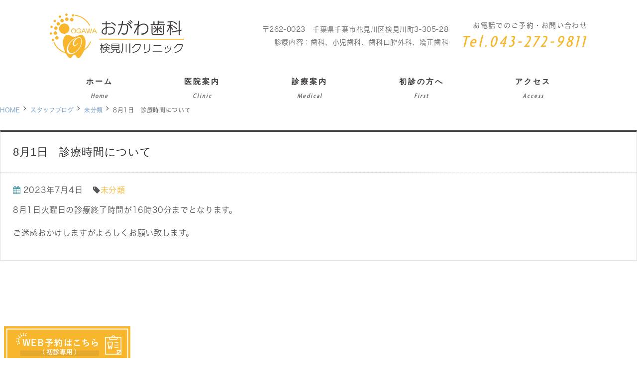

--- FILE ---
content_type: text/html; charset=UTF-8
request_url: https://odkc-r1.jp/2023/07/04/8%E6%9C%881%E6%97%A5%E3%80%80%E8%A8%BA%E7%99%82%E6%99%82%E9%96%93%E3%81%AB%E3%81%A4%E3%81%84%E3%81%A6/
body_size: 6737
content:
<!-- $single.php -->
<!doctype html>
<html lang="ja">
<head>
<!-- header.php -->
<meta charset="utf-8">
<title>  8月1日　診療時間について｜おがわ歯科検見川クリニック | 千葉市花見川区新検見川駅の歯科</title>
<meta name="description" content="8月1日　診療時間についてページ。千葉市花見川区JR「新検見川駅」徒歩5分、歯科・小児歯科・歯科口腔外科・矯正歯科のおがわ歯科検見川クリニックです。半個室の最新型診療台を備え、CTを初めとした最先端器械導入しています。">
<meta name="keywords" content="千葉市,花見川区,新検見川駅,一般歯科、小児歯科、歯科口腔外科、矯正歯科,おがわ歯科検見川クリニック"/>
<meta name="google-site-verification" content="C7p3LCVxHKtEoFBJBaxe6WEF8DIROWfAJPRtCCLIaYo" />
<meta name="viewport" content="width=device-width,user-scalable=yes" />
	
	
<!--[if lt IE 9]><script src="http://css3-mediaqueries-js.googlecode.com/svn/trunk/css3-mediaqueries.js"></script><![endif]-->

<link rel="stylesheet" type="text/css" href="https://odkc-r1.jp/wp/wp-content/themes/hero-cms/css/reset.css" media="all" />
<link rel="stylesheet" type="text/css" href="https://odkc-r1.jp/wp/wp-content/themes/hero-cms/css/common.css" media="all" />
<link rel="stylesheet" href="https://odkc-r1.jp/wp/wp-content/themes/hero-cms/style.css" media="all">
<link rel="stylesheet" type="text/css" href="https://odkc-r1.jp/wp/wp-content/themes/hero-cms/css/sp_common.css" media="all" />
<link rel="stylesheet" type="text/css" href="https://odkc-r1.jp/wp/wp-content/themes/hero-cms/css/sp.css" media="all" />
<link rel="stylesheet" type="text/css" href="https://odkc-r1.jp/wp/wp-content/themes/hero-cms/js/wideslider/slider.css" />
<link rel="stylesheet" type="text/css" href="https://odkc-r1.jp/wp/wp-content/themes/hero-cms/css/top.css" media="all" />
<link rel="shortcut icon" href="https://odkc-r1.jp/wp/wp-content/themes/hero-cms/images/favicon.png">

<link rel="stylesheet" type="text/css" href="https://odkc-r1.jp/wp/wp-content/themes/hero-cms/js/mCustomScrollbar/jquery.mCustomScrollbar.css" />
<link href="https://maxcdn.bootstrapcdn.com/font-awesome/4.7.0/css/font-awesome.min.css" rel="stylesheet" integrity="sha384-wvfXpqpZZVQGK6TAh5PVlGOfQNHSoD2xbE+QkPxCAFlNEevoEH3Sl0sibVcOQVnN" crossorigin="anonymous">
<!--<link href="https://fonts.googleapis.com/css?family=Economica" rel="stylesheet">-->
<link href="https://fonts.googleapis.com/css?family=Scada:400i&display=swap" rel="stylesheet">
	

<script type="text/javascript" src="https://odkc-r1.jp/wp/wp-content/themes/hero-cms/js/jquery-1.12.0.min.js"></script>
<script type="text/javascript" src="https://odkc-r1.jp/wp/wp-content/themes/hero-cms/js/pagetop.js"></script>
<!--<script type="text/javascript" src="https://odkc-r1.jp/wp/wp-content/themes/hero-cms/js/heightLine.js"></script>-->
<!--<script type="text/javascript" src="https://odkc-r1.jp/wp/wp-content/themes/hero-cms/js/rollover.js"></script>-->
<script type="text/javascript" src="https://odkc-r1.jp/wp/wp-content/themes/hero-cms/js/smoothScroll.js"></script>
<!--<script type="text/javascript" src="https://odkc-r1.jp/wp/wp-content/themes/hero-cms/js/fixHeader.js"></script>-->
<script type="text/javascript" src="https://odkc-r1.jp/wp/wp-content/themes/hero-cms/js/slideDownNavi2.js"></script>
<script type="text/javascript" src="https://odkc-r1.jp/wp/wp-content/themes/hero-cms/js/spMenu2.js"></script>
<script type="text/javascript" src="https://odkc-r1.jp/wp/wp-content/themes/hero-cms/js/jquery.bgswitcher.js"></script>
<script type="text/javascript" src="https://odkc-r1.jp/wp/wp-content/themes/hero-cms/js/mCustomScrollbar/jquery.mCustomScrollbar.js"></script>
	
<script type="text/javascript">
$(function(){
	$(".footer_sche_area").load("https://odkc-r1.jp/wp/wp-content/themes/hero-cms/schedule.html .schedule");
})

</script>


<script type="text/javascript">
$(function(){
  $(window).load(function(){ $(".scroll_area").mCustomScrollbar(); });
});
</script>



<!--<script type="text/javascript" src="//typesquare.com/accessor/script/typesquare.js?SpAEFUv2NcI%3D" charset="utf-8"></script>-->
<script type="text/javascript" src="//typesquare.com/3/tsst/script/ja/typesquare.js?61034d09417040deb1997d4eac1e02d5" charset="utf-8"></script>
<link rel="stylesheet" href="https://use.typekit.net/hbs8sjm.css">


<!-- Googleアナリティクスここから --> 
 <!-- Global site tag (gtag.js) - Google Analytics -->
<script async src="https://www.googletagmanager.com/gtag/js?id=UA-145319494-1"></script>
<script>
  window.dataLayer = window.dataLayer || [];
  function gtag(){dataLayer.push(arguments);}
  gtag('js', new Date());

  gtag('config', 'UA-145319494-1');
</script>
<!-- Googleアナリティクスここまで -->


<meta name='robots' content='max-image-preview:large' />
<link rel='dns-prefetch' href='//s.w.org' />
		<script type="text/javascript">
			window._wpemojiSettings = {"baseUrl":"https:\/\/s.w.org\/images\/core\/emoji\/13.0.1\/72x72\/","ext":".png","svgUrl":"https:\/\/s.w.org\/images\/core\/emoji\/13.0.1\/svg\/","svgExt":".svg","source":{"concatemoji":"https:\/\/odkc-r1.jp\/wp\/wp-includes\/js\/wp-emoji-release.min.js?ver=5.7.14"}};
			!function(e,a,t){var n,r,o,i=a.createElement("canvas"),p=i.getContext&&i.getContext("2d");function s(e,t){var a=String.fromCharCode;p.clearRect(0,0,i.width,i.height),p.fillText(a.apply(this,e),0,0);e=i.toDataURL();return p.clearRect(0,0,i.width,i.height),p.fillText(a.apply(this,t),0,0),e===i.toDataURL()}function c(e){var t=a.createElement("script");t.src=e,t.defer=t.type="text/javascript",a.getElementsByTagName("head")[0].appendChild(t)}for(o=Array("flag","emoji"),t.supports={everything:!0,everythingExceptFlag:!0},r=0;r<o.length;r++)t.supports[o[r]]=function(e){if(!p||!p.fillText)return!1;switch(p.textBaseline="top",p.font="600 32px Arial",e){case"flag":return s([127987,65039,8205,9895,65039],[127987,65039,8203,9895,65039])?!1:!s([55356,56826,55356,56819],[55356,56826,8203,55356,56819])&&!s([55356,57332,56128,56423,56128,56418,56128,56421,56128,56430,56128,56423,56128,56447],[55356,57332,8203,56128,56423,8203,56128,56418,8203,56128,56421,8203,56128,56430,8203,56128,56423,8203,56128,56447]);case"emoji":return!s([55357,56424,8205,55356,57212],[55357,56424,8203,55356,57212])}return!1}(o[r]),t.supports.everything=t.supports.everything&&t.supports[o[r]],"flag"!==o[r]&&(t.supports.everythingExceptFlag=t.supports.everythingExceptFlag&&t.supports[o[r]]);t.supports.everythingExceptFlag=t.supports.everythingExceptFlag&&!t.supports.flag,t.DOMReady=!1,t.readyCallback=function(){t.DOMReady=!0},t.supports.everything||(n=function(){t.readyCallback()},a.addEventListener?(a.addEventListener("DOMContentLoaded",n,!1),e.addEventListener("load",n,!1)):(e.attachEvent("onload",n),a.attachEvent("onreadystatechange",function(){"complete"===a.readyState&&t.readyCallback()})),(n=t.source||{}).concatemoji?c(n.concatemoji):n.wpemoji&&n.twemoji&&(c(n.twemoji),c(n.wpemoji)))}(window,document,window._wpemojiSettings);
		</script>
		<style type="text/css">
img.wp-smiley,
img.emoji {
	display: inline !important;
	border: none !important;
	box-shadow: none !important;
	height: 1em !important;
	width: 1em !important;
	margin: 0 .07em !important;
	vertical-align: -0.1em !important;
	background: none !important;
	padding: 0 !important;
}
</style>
	<link rel='stylesheet' id='wp-block-library-css'  href='https://odkc-r1.jp/wp/wp-includes/css/dist/block-library/style.min.css?ver=5.7.14' type='text/css' media='all' />
<link rel='stylesheet' id='contact-form-7-css'  href='https://odkc-r1.jp/wp/wp-content/plugins/contact-form-7/includes/css/styles.css?ver=5.5.6.1' type='text/css' media='all' />
<link rel="https://api.w.org/" href="https://odkc-r1.jp/wp-json/" /><link rel="alternate" type="application/json" href="https://odkc-r1.jp/wp-json/wp/v2/posts/1332" /><link rel="EditURI" type="application/rsd+xml" title="RSD" href="https://odkc-r1.jp/wp/xmlrpc.php?rsd" />
<link rel="wlwmanifest" type="application/wlwmanifest+xml" href="https://odkc-r1.jp/wp/wp-includes/wlwmanifest.xml" /> 
<meta name="generator" content="WordPress 5.7.14" />
<link rel="canonical" href="https://odkc-r1.jp/2023/07/04/8%e6%9c%881%e6%97%a5%e3%80%80%e8%a8%ba%e7%99%82%e6%99%82%e9%96%93%e3%81%ab%e3%81%a4%e3%81%84%e3%81%a6/" />
<link rel='shortlink' href='https://odkc-r1.jp/?p=1332' />
<link rel="alternate" type="application/json+oembed" href="https://odkc-r1.jp/wp-json/oembed/1.0/embed?url=https%3A%2F%2Fodkc-r1.jp%2F2023%2F07%2F04%2F8%25e6%259c%25881%25e6%2597%25a5%25e3%2580%2580%25e8%25a8%25ba%25e7%2599%2582%25e6%2599%2582%25e9%2596%2593%25e3%2581%25ab%25e3%2581%25a4%25e3%2581%2584%25e3%2581%25a6%2F" />
<link rel="alternate" type="text/xml+oembed" href="https://odkc-r1.jp/wp-json/oembed/1.0/embed?url=https%3A%2F%2Fodkc-r1.jp%2F2023%2F07%2F04%2F8%25e6%259c%25881%25e6%2597%25a5%25e3%2580%2580%25e8%25a8%25ba%25e7%2599%2582%25e6%2599%2582%25e9%2596%2593%25e3%2581%25ab%25e3%2581%25a4%25e3%2581%2584%25e3%2581%25a6%2F&#038;format=xml" />




</head>



<body class="post-template-default single single-post postid-1332 single-format-standard">
<!--ここから PC header-->
<!--ここまで PC header-->
<header>
	<div class="inner">
		<h1><a href="https://odkc-r1.jp/"><img src="https://odkc-r1.jp/wp/wp-content/themes/hero-cms/images/logo.svg" alt="おがわ歯科検見川クリニック"></a></h1>
		<dl class="header_tel">
			<dt>お電話でのご予約・お問い合わせ</dt>
			<dd><a href="tel:043-272-9811">Tel.043-272-9811</a></dd>
		</dl>

		<ul class="header_info">
			<li class="header_info_ad"><span class="postcode">〒262-0023</span>千葉県千葉市花見川区検見川町3-305-28</li>
			<li><strong>診療内容：<span>歯科、小児歯科、歯科口腔外科、矯正歯科</span></strong></li>
		</ul>
	</div>
<!-- .inner -->
	
	<!-- ↓スマホのナビここから↓ -->
<div class="sp_navi sp">
	<h1><a href="https://odkc-r1.jp/"><img src="https://odkc-r1.jp/wp/wp-content/themes/hero-cms/images/logo.svg" alt="おがわ歯科検見川クリニック"></a></h1>
	<dl>
		<dd>
			<ul class="sp_navi_btn_area clearfix sp_flex">
			  <li><a href="tel:043-272-9811" class="sp_navi_btn"><i class="fa fa-phone sp_navi_icon" aria-hidden="true"></i>電話する</a></li>
			  <!--<li><a href="https://v2.apodent.jp/app/entry/1152/ogawad/" class="sp_navi_btn" target="_blank"><i class="fa fa-laptop" aria-hidden="true"></i>WEB予約</a></li>-->
			  <li><a href="https://odkc-r1.jp/access/" class="sp_navi_btn"><i class="fa fa-map-marker" aria-hidden="true"></i>アクセス</a></li>
			</ul>
		</dd>
		<dt> <a id="sp_nav_hamburger"> <span></span> <span></span> <span></span> <i>MENU</i></a> </dt>
		<dd class="sp_nav_list">
			<ul class="nav_menu_list clearfix">
				<li><a href="https://odkc-r1.jp/">ホーム</a></li>
				<li><a href="https://odkc-r1.jp/clinic/">医院案内</a></li>
				<li class="navi_parent"><a href="https://odkc-r1.jp/cate_menu/診療案内/">診療案内</a>
					<ul class="navi_children">
						<li><a href="https://odkc-r1.jp/cate_menu/診療案内/">診療案内</a></li>
						<li><a href="https://odkc-r1.jp/menu/一般歯科・歯周病/">一般歯科・歯周病</a></li>
						<li><a href="https://odkc-r1.jp/menu/セレック/">セレック</a></li>
						<li><a href="https://odkc-r1.jp/menu/予防歯科・ホワイトニング/">予防歯科・ホワイトニング</a></li>
						<li><a href="https://odkc-r1.jp/menu/小児歯科・矯正歯科/">小児歯科・矯正歯科</a></li>
						<li><a href="https://odkc-r1.jp/menu/義歯・インプラント/">義歯・インプラント</a></li>
						<li><a href="https://odkc-r1.jp/menu/口腔外科・顎関節">口腔外科・顎関節</a></li>
						<!--<li><a href="https://odkc-r1.jp/menu/セレック治療・ホワイトニング">セレック治療・ホワイトニング</a></li>-->
					</ul>
				</li>
				<li><a href="https://odkc-r1.jp/first/">初診の方へ</a></li>
				<li><a href="https://odkc-r1.jp/access/">アクセス</a></li>
			</ul>
		</dd>
	</dl>
</div>
<!-- ↑スマホのナビここまで↑ -->

	
</header>

<!-- ↓PCのナビここから↓ -->



<nav class="header_nav">
<!--<ul class="sp_navi_btn_area clearfix sp_flex">
  <li><a href="tel:043-272-9811" class="sp_navi_btn"><i class="fa fa-phone sp_navi_icon" aria-hidden="true"></i>電話する</a></li>
  <li><a href="../access/" class="sp_navi_btn"><i class="fa fa-map-marker" aria-hidden="true"></i>アクセス</a></li>
  <li><a id="sp_nav_hamburger"> <span></span> <span></span> <span></span> <i>MENU</i></a></li>
</ul>-->
	<ul class="nav_menu_list">
	<li><a href="https://odkc-r1.jp/"><span>ホーム</span></a><i class="pc_inline">Home</i></li>
	<li><a href="https://odkc-r1.jp/clinic/"><span>医院案内</span></a><i class="pc_inline">Clinic</i></li>
	<li class="navi_parent"><a href="https://odkc-r1.jp/cate_menu/診療案内/"><span>診療案内</span></a><i class="pc_inline">Medical</i>
		<ul class="navi_children">
			<li><a href="https://odkc-r1.jp/menu/一般歯科・歯周病">一般歯科・歯周病</a></li>
			<li><a href="https://odkc-r1.jp/menu/セレック">セレック</a></li>
			<li><a href="https://odkc-r1.jp/menu/予防歯科・ホワイトニング/">予防歯科・ホワイトニング</a></li>
			<li><a href="https://odkc-r1.jp/menu/小児歯科・矯正歯科/">小児歯科・矯正歯科</a></li>
			<li><a href="https://odkc-r1.jp/menu/義歯・インプラント/">義歯・インプラント</a></li>
			<li><a href="https://odkc-r1.jp/menu/口腔外科・顎関節/">口腔外科・顎関節</a></li>
			<!--<li><a href="https://odkc-r1.jp/menu/セレック治療・ホワイトニング/">セレック治療・ホワイトニング</a></li>-->
		</ul>
	</li>
	<li><a href="https://odkc-r1.jp/first/"><span>初診の方へ</span></a><i class="pc_inline">First</i></li>
	<li><a href="https://odkc-r1.jp/access/"><span>アクセス</span></a><i class="pc_inline">Access</i></li>
	<!--<li><a href="https://odkc-r1.jp/news/"><span>お知らせ</span></a><i class="pc_inline">News</i></a></li>-->

	</ul>
</nav>
<!-- ↑PCのナビここまで↑ -->



<style type="text/css">
html {
  margin-top: 0 !important;
}
</style>

<div id="contents" class="clearfix">
  <div id="contents_left">
    <div class="breadcrumbs">
            <ul class="clearfix">
        <li><a href="/">HOME</a></li>
        <li><a href="https://odkc-r1.jp">スタッフブログ</a></li>
        <li><a href="https://odkc-r1.jp/category/%e6%9c%aa%e5%88%86%e9%a1%9e/">未分類</a></li>
        <li><strong>8月1日　診療時間について</strong></li>
      </ul>
    </div>
            <div class="blog_box clearfix">
      <h2 class="blog_tit">8月1日　診療時間について</h2>
      <div class="blog_content">
        <ul class="blog_class clearfix">
          <li><i class="fa fa-calendar"></i>2023年7月4日</li>
          <li><i class="fa fa-tag"></i><a href="/blog/category/%e6%9c%aa%e5%88%86%e9%a1%9e">未分類</a></li>
        </ul>
        <div class="clear">
          <p>8月1日火曜日の診療終了時間が16時30分までとなります。</p>
<p>ご迷惑おかけしますがよろしくお願い致します。</p>
        </div>
      </div>
    </div>
      </div>
  </main>


<aside>

<!--<div class="side_text"><p>-予約優先制-</p></div>
	
<div class="side_tel">
	<p>お電話でのご予約・お問い合わせ</p>
	<a href="tel:043-272-9811">Tel.043-272-9811</a>	
</div>-->
	
<div class="side_reservation_bnr side_reservation_bnr02">
	
	<a href="https://v2.apodent.jp/app/entry/1152/ogawad/" target="_blank"><img src="https://odkc-r1.jp/wp/wp-content/themes/hero-cms/images/reservation_side_bnr.svg" alt="予約バナー"/></a>
	<p class="txt12 mt10">※WEB予約でご希望日と合わない方、検診希望の方は直接お電話いただけると、ご案内がスムーズです。</p>
	<p class="mt05">※矯正相談ご希望の方もお電話でのご予約をお願い致します。</p>
	</div>
	
<div class="side_kyosei_bnr pc"><a href="https://komatsuortho.wixsite.com/my-site" target="_blank"><img src="https://odkc-r1.jp/wp/wp-content/themes/hero-cms/images/bnr_kyosei.png" alt="矯正歯科専用ページ"/></a></div>
<div class="side_reservation_bnr"><a href="https://www.byoin-machi.net/area2/chiba/00033947.html" target="_blank"><img src="https://odkc-r1.jp/wp/wp-content/themes/hero-cms/images/bnr_machinet.jpg" alt="病院まちねっと"/></a></div>
	
	
<section class="left_medical">
<h3><a href="https://odkc-r1.jp/cate_menu/診療案内/"><i><img src="https://odkc-r1.jp/wp/wp-content/themes/hero-cms/images/right_medical_ico.svg" alt="診療案内"/></i>診療案内</a></h3>
<ul>
<li><a href="https://odkc-r1.jp/menu/%e4%b8%80%e8%88%ac%e6%ad%af%e7%a7%91%e3%83%bb%e6%ad%af%e5%91%a8%e7%97%85/"><span>一般歯科・歯周病</span></a></li>
<li><a href="https://odkc-r1.jp/menu/%e3%82%bb%e3%83%ac%e3%83%83%e3%82%af/"><span>セレック</span></a></li>
<li><a href="https://odkc-r1.jp/menu/%e4%ba%88%e9%98%b2%e6%ad%af%e7%a7%91%e3%83%bb%e3%83%9b%e3%83%af%e3%82%a4%e3%83%88%e3%83%8b%e3%83%b3%e3%82%b0/"><span>予防歯科・ホワイトニング</span></a></li>
<li><a href="https://odkc-r1.jp/menu/%e5%b0%8f%e5%85%90%e6%ad%af%e7%a7%91%e3%83%bb%e7%9f%af%e6%ad%a3%e6%ad%af%e7%a7%91/"><span>小児歯科・矯正歯科</span></a></li>
<li><a href="https://odkc-r1.jp/menu/%e7%be%a9%e6%ad%af%e3%83%bb%e3%82%a4%e3%83%b3%e3%83%97%e3%83%a9%e3%83%b3%e3%83%88/"><span>義歯・インプラント</span></a></li>
<li><a href="https://odkc-r1.jp/menu/%e5%8f%a3%e8%85%94%e5%a4%96%e7%a7%91%e3%83%bb%e9%a1%8e%e9%96%a2%e7%af%80/"><span>口腔外科・顎関節</span></a></li>
</ul>
</section>






</aside>
</div>

</div><!--/#container-->

<footer>

<div class="pagetop" >
<div>
<span></span>
</div>
</div>


  <!-- .box -->
    <div class="footer_info">
    <div class="inner clearfix">
    
    
    
    <div class="footer_info_left">
    

        <ul>
          <li class="footer_info_logo"><a href="https://odkc-r1.jp/"><img src="https://odkc-r1.jp/wp/wp-content/themes/hero-cms/images/logo.svg" alt="おがわ歯科検見川クリニック"></a></li>
          <li class="footer_medical"><strong>診療内容：</strong><span>歯科、小児歯科、歯科口腔外科、矯正歯科</span></li>
        </ul>
        
        <ul class="footer_info_ad">
        <li><span class="postcode"><i class="fa fa-map-marker" aria-hidden="true"></i>〒262-0023</span><span>千葉県千葉市花見川区検見川町3-305-28</span></li>
        
        
      
       
        <li class="footer_info_ad_note"><span><a href="tel:043-272-9811">Tel.043-272-9811</a></span><br>
        <em> </em></li>
		<!--<li><a href="https://ssl.haisha-yoyaku.jp/m0989707/login/serviceAppoint/index?SITE_CODE=hp" target="_blank"><img src="https://odkc-r1.jp/wp/wp-content/themes/hero-cms/images/reservation_footer_bnr.png" alt="予約バナー"/></a></li>-->
      </ul>
        
        
        
      
      </div><!-- .footer_info_left -->

 
      
      <div class="footer_sche_area"></div>
      
      
      
      
      
    </div>
    <!-- .inner --> 
    <p class="copy"><small>&copy; おがわ歯科検見川クリニック </small></p>
  </div>
<!-- .footer_info -->


<div class="footer_map">
<iframe src="https://www.google.com/maps/embed?pb=!1m18!1m12!1m3!1d573.1226552895753!2d140.0705973529966!3d35.650617535612525!2m3!1f0!2f0!3f0!3m2!1i1024!2i768!4f13.1!3m3!1m2!1s0x60228384d8de7e57%3A0xaf2485fc1cd0b39a!2z44GK44GM44KP5q2v56eR5qSc6KaL5bed44Kv44Oq44OL44OD44Kv!5e0!3m2!1sja!2sjp!4v1580203242545!5m2!1sja!2sjp" width="600" height="450" frameborder="0" style="border:0;" allowfullscreen=""></iframe>
</div>




</footer>

<script type='text/javascript' src='https://odkc-r1.jp/wp/wp-includes/js/dist/vendor/wp-polyfill.min.js?ver=7.4.4' id='wp-polyfill-js'></script>
<script type='text/javascript' id='wp-polyfill-js-after'>
( 'fetch' in window ) || document.write( '<script src="https://odkc-r1.jp/wp/wp-includes/js/dist/vendor/wp-polyfill-fetch.min.js?ver=3.0.0"></scr' + 'ipt>' );( document.contains ) || document.write( '<script src="https://odkc-r1.jp/wp/wp-includes/js/dist/vendor/wp-polyfill-node-contains.min.js?ver=3.42.0"></scr' + 'ipt>' );( window.DOMRect ) || document.write( '<script src="https://odkc-r1.jp/wp/wp-includes/js/dist/vendor/wp-polyfill-dom-rect.min.js?ver=3.42.0"></scr' + 'ipt>' );( window.URL && window.URL.prototype && window.URLSearchParams ) || document.write( '<script src="https://odkc-r1.jp/wp/wp-includes/js/dist/vendor/wp-polyfill-url.min.js?ver=3.6.4"></scr' + 'ipt>' );( window.FormData && window.FormData.prototype.keys ) || document.write( '<script src="https://odkc-r1.jp/wp/wp-includes/js/dist/vendor/wp-polyfill-formdata.min.js?ver=3.0.12"></scr' + 'ipt>' );( Element.prototype.matches && Element.prototype.closest ) || document.write( '<script src="https://odkc-r1.jp/wp/wp-includes/js/dist/vendor/wp-polyfill-element-closest.min.js?ver=2.0.2"></scr' + 'ipt>' );( 'objectFit' in document.documentElement.style ) || document.write( '<script src="https://odkc-r1.jp/wp/wp-includes/js/dist/vendor/wp-polyfill-object-fit.min.js?ver=2.3.4"></scr' + 'ipt>' );
</script>
<script type='text/javascript' id='contact-form-7-js-extra'>
/* <![CDATA[ */
var wpcf7 = {"api":{"root":"https:\/\/odkc-r1.jp\/wp-json\/","namespace":"contact-form-7\/v1"}};
/* ]]> */
</script>
<script type='text/javascript' src='https://odkc-r1.jp/wp/wp-content/plugins/contact-form-7/includes/js/index.js?ver=5.5.6.1' id='contact-form-7-js'></script>
<script type='text/javascript' src='https://odkc-r1.jp/wp/wp-includes/js/wp-embed.min.js?ver=5.7.14' id='wp-embed-js'></script>
</body></html>

--- FILE ---
content_type: text/html
request_url: https://odkc-r1.jp/wp/wp-content/themes/hero-cms/schedule.html
body_size: 502
content:
<!doctype html>
<html>
<head>
<meta charset="utf-8">
<title>無題ドキュメント</title>
<meta name="robots" content="noindex">
<link rel="stylesheet" type="text/css" href="css/reset.css" media="all" />
<link rel="stylesheet" type="text/css" href="css/common.css" media="all" />
<link rel="stylesheet" type="text/css" href="css/style.css" media="all" />
<link rel="stylesheet" type="text/css" href="css/sp_common.css" media="all" />
<link rel="stylesheet" type="text/css" href="css/sp.css" media="all" />

</head>

<body>





<div class="schedule">
  <table class="tb01" border="0" cellpadding="0" cellspacing="0">
              <tbody>
                <tr>
                  <th>診療時間</th>
                  <td>月</td>
                  <td>火</td>
                  <td>水</td>
                  <td>木</td>
                  <td>金</td>
                  <td>土</td>
                  <td>日</td>
                </tr>
                <tr>
                  <th>09:30 - 13:00</th>
                  <td>〇</td>
                  <td>〇</td>
                  
                  <td>／</td>
                  <td>〇</td>
                  <td>〇</td>
                  <td>〇</td>
                  <td>／</td>
                </tr>
                <tr>
                  <th>14:30 - 20:00</th>
                  <td>〇</td>
                  <td>▲</td>
                  
                  <td>／</td>
                  <td>〇</td>
                  <td>▲</td>
                  <td>■</td>
                  <td>／</td>
                </tr>
              </tbody>
  </table>
            <ul class="schedule_note">
				<li><strong>休診日：</strong>水曜・日曜・祝日</li>
				<!--<li>△…第1・第3日曜のみ</li>-->
				<li>▲…14:30～18:00</li>
				<li>■…14:00～17:00</li>
            </ul>
</div>








</body>
</html>


--- FILE ---
content_type: text/css
request_url: https://odkc-r1.jp/wp/wp-content/themes/hero-cms/style.css
body_size: 17624
content:
@charset "utf-8";
/* CSS Document */
html{
/* 		background-image:url(images/bg02.png); */
		background-position: center -1500px;
}
body {
	font-family: "游ゴシック体", "Yu Gothic", YuGothic, "ヒラギノ角ゴ ProN W3", "Hiragino Kaku Gothic ProN", "メイリオ", "Meiryo", Osaka, "ＭＳ Ｐゴシック", "MS PGothic";
	color: #555555;
	font-size: 16px;
	font-weight: 500;
	line-height: 1.9;
	letter-spacing: 0.04em;
	text-align: justify;
	position: relative;
	top: 0;
	word-wrap:break-word;
	background-color:#fff;
}
a {
	color: #f8b62d;
	text-decoration: none;
}
a:hover {
	color: #7e662f;
}
::selection {
	background-color: #99C1DA;
}
::-moz-selection {
 background-color:#99C1DA;
}
strong{
	
	
font-weight:bold;
}
body, #mainvisual, header, footer {
	min-width: 1080px;
}

h6 {
	font-size: 16px;
	font-weight: bold;
}

@media only screen and (min-device-width: 768px) and (max-device-width: 1024px) {
	
	#container {
		width: auto !important;
		padding: 0 40px;
	}
	
	header .inner {
		padding: 0 40px;
    	padding-top: 27px;
	}
	
	header h1, header h1 img {
		width: 306px !important;
		height: 76px !important;
	}
	
	.footer_info .inner {
		width: auto !important;
		padding: 67px 40px 53px !important;
	}
	.main_center {
		right: 43px !important;
	}
	nav li a {
	   padding: 24px 69.5px 40px !important;
	}
}
/*============================================================================

	header

============================================================================*/

header {
	width: 100%;
	height: 132px;
	/*margin-bottom: 72px;*/
	margin-bottom: 78px;
}
header .inner {
	position: relative;
	width: 1080px;
	height: inherit;
	box-sizing: border-box;
	margin: auto;
	padding-top: 27px;
}
/* ロゴ */
header h1 {
	position: absolute;
}
header h1, header h1 img {
width: 270px;
height: 90px;
}
/* 住所 */
.header_info {
	float: right;
/*	margin-right: 44px;*/
	text-align: right;
	margin-top: 23px;
}
.header_info li {
	margin-bottom: 8px;
	color: #666666;
	font-size: 14px;
	letter-spacing: 0.6px;
	line-height: 1;
	width:480px;
	line-height: 1.3;
}
.header_info_ad span{
	/*display: inline-block;*/
}
.header_info li strong {
/* 	color: #7FAF26; */
}
.header_info li strong span{
/* 	color: #F4A269; */
}
/* ご予約・お問合せ */

.header_tel {
	float: right;
	text-align: right;
	line-height: 1.3;
	margin-top: 15px;
}
.header_tel dt {
	padding-bottom: 4px;
	font-size: 14px;
	letter-spacing: 1.3px;
	font-weight:bold;
}
.header_tel dd {
	position: relative;
	/*margin-right: -2px;*/
	padding-left: 25px;
	font-size: 34px;
	/*font-family: 'Scada', sans-serif;*/
font-family: FB Agenda Medium Condensed;
font-style: oblique;
	letter-spacing: 4.8px;
}

.header_tel dd a {
	color: #f8b62d
}
.header_resv {
	float: right;
}

.side_reservation_bnr{
	text-align: center;
	margin-bottom: 72px;
}
.side_reservation_bnr.side_reservation_bnr02 {
	margin-bottom: 20px;
}
.side_reservation_bnr.side_reservation_bnr02 p {
	font-size:15px;
	text-align:left;
	font-weight: 700;
}
.side_reservation_bnr img {
	max-width: 94%;
    width: 296px;
    height: auto;
}
.side_reservation_bnr img:hover {
	opacity: 0.7;
}

/* 歯科矯正 */
.side_kyosei_bnr{
	text-align: center;
	margin-bottom: 25px;
}
.side_kyosei_bnr img {
	max-width: 94%;
    width: 296px;
    height: auto;
}
.side_kyosei_bnr img:hover {
	opacity: 0.7;
}



.side_text{
	font-weight: bold;
	color: #f8b62d;
	margin-bottom: 15px;
	text-align: center;
}
/*============================================================================

	nav

============================================================================*/

nav {
	position: absolute;
	top: 85px;
	width: 100%;
	height: 84px;
	z-index: 999999;
}

.header_nav {
	position: absolute;
    top: 132px;
    width: 100%;
    height: 88px;
    z-index: 999999;
	/*border-bottom: #7EB8A4 solid 4px;*/
}

nav ul {
	/*display: table;*/
	width: 1080px;
	height: inherit;
	margin: 0 auto;
	text-align: center;
	white-space: nowrap;
}
nav li {
	display: inline-block;
    position: relative;
    height: inherit;
}
nav li a {
	position:relative;
	display: table;
	padding:24px 69.5px 40px;
	vertical-align: middle;
	color: #3e3a39;
	font-size: 15px;
	/*font-family: "游ゴシック",YuGothic,"ヒラギノ角ゴ Pro W3","Hiragino Kaku Gothic Pro","メイリオ",Meiryo,Verdana,sans-serif;*/
	font-family: "游ゴシック",YuGothic,"ヒラギノ角ゴ Pro W3","Hiragino Kaku Gothic Pro","メイリオ",Meiryo,Verdana,sans-serif;
	text-align: center;
	font-weight:bold;
	letter-spacing: 3px;
  z-index:2;
  box-sizing: border-box;
}
nav li a {
}
nav li a:hover,
nav li.active2 a,
nav li:hover i {
	color: #3e3a39;
}
nav li a span {
	display: table-cell;
	position: relative;
	line-height: 1;
	vertical-align: middle;
}
nav li i {
	display: block;
	position:relative;
	top: -35px;
	left: 0px;
	margin-top: 2px;
	color: #555;
	/*font-family:"lemonde-courrier",serif;*/
	/*font-family: 'Scada', sans-serif;*/
font-family: FB Agenda Medium Condensed;
font-style: oblique;
	letter-spacing: 2px;
	line-height:1;
	font-size: 14px;
	z-index:1;
}
/* 間のボーダー */

/* ホバーのボーダー */
nav li a span::before {
	position: absolute;
	left: 0;
	right: 0;
	bottom: -30px;
	width: 100%;
	height: 1px;
	margin: auto;
	background-color: #3e3a39;
	transition: 0.15s ease-out;
	transform: scaleX(0);
	content: "";
	z-index: 1;
}
nav li a:hover span::before,
nav li.active2 a span::before {
	transform: scaleX(1);
}
/* ホバーで出てくるメニューを示すアイコン */
.nav_slidebtm {
	background-image: url(images/arrow02.png);
	background-repeat: no-repeat;
	background-position: center bottom 10px;
	background-size: 8px;
}
/* ホバーで出てくるメニュー */
/*
nav ul li div {
	position: absolute;
	display: none;
	width: 150%;
	top: 100%;
	left: 0%;
	background-color: rgba(255,255,255,0.7);
	box-shadow: 0 2px 3px rgba(0,0,0,0.05);
}
nav ul li div a {
	display: block;
	position: relative;
	padding: 13px 20px;
	border-bottom: 1px solid #f0f0f0;
	line-height: 1.4;
	text-align: left;
	font-size: 14px;
	color: #555555 !important;
}
nav ul li div a::after,
nav ul li div a::before {
	display: none;
}
nav ul li div a:hover {
	background-color: #F0F0F0;
}
*/
/* 矢印 */
.nav_arrow {
}
.nav_arrow img {
	display: block;
	position: absolute;
	top: 0;
	right: 5%;
	bottom: 0;
	margin: auto;
	transition: 0.2s ease-in-out;
}
nav ul li div a:hover .nav_arrow img {
	right: 3%;
}
/* スクロールで追加されるクラス */
.fixed {
	position: fixed;
	top: 0;
	left: 0;
}

nav.fixed {
	background-color:rgba(255,255,255,1.0);
	border: 1px solid #f0f0f0;
	transition:0.2s ease-in-out background-color;
}
main{
  position: relative;
  width: 100%;
	display:block;
	overflow:hidden;
  
}
main div:first-child {
/*background-size: cover !important;
background-repeat: no-repeat !important;*/
}

/* 診療メニューをマウスオーバーした時の動作 */

.navi_parent {
  position: relative;
}
.navi_parent:hover .navi_children {
  display: flex;

}
.navi_children {
  display: none;
  justify-content: space-between;
  flex-wrap: wrap;
  width: auto;
  position: absolute;
  top: 88px;
  left: 0;
  /*background:rgba(255,255,255,0.6);*/
	background: #f7f7f7;
  height: auto;
  transition: 0.8s;

}
.navi_children li {
	display: block;
	width: 100%;
	height: auto !important;
	padding-right: 10px;
}
.navi_children li a {
	display: block;
	padding: 0;
	height: auto;
	padding: 10px 0;
	text-align: left;
	padding-left: 1em;
	font-size: 14px;
}
.navi_children li span {
	background: #f8b62d;
    border-radius: 2px;
    display: inline-block;
    font-size: 13px;
    margin-right: 10px;
    line-height: 18px;
    padding: 4px 8px 3px 10px;
}
.navi_children li span::before {
	display: none;
}
.navi_children li:hover {
  background: #000;
  box-sizing: border-box;
  background: rgba(255,255,255,0.9);
}



/*============================================================================

	#mainvisual

============================================================================*/


body.home::before {
	width: 100%;
	height: 412px;
	content: "";
	position: absolute;
	top: 0;
	z-index: -1;
}

body.home #mainvisual {
  	height: 760px;
  	background-image: none;
	border-top: 20px solid #f8b62d;
	border-bottom: 20px solid #f8b62d;
}


/* 3枚スライダーの時のボタンの色 */
.slider_prev, .slider_next {
	background-color:#7FAF26;
}

/* 下層ページのメインビジュアルの高さ、背景画像（トップページの高さはtop.css参照） */

#mainvisual {
	display: block;
	position: relative;
	top:10px;
	height: 240px;
	background-image: url(images/main_under3.png);
	background-repeat: no-repeat;
}
#mainvisual .inner {
 	/*display: table;*/
	position: absolute;
	top: 0;
	left: 0;
	right: 0;
	height: inherit;
	width: 100%;
	margin: 0 auto;
	background-repeat: no-repeat;
	max-width: 1080px;
}
body.page #mainvisual h2, body.single #mainvisual h2, body.archive #mainvisual h2, body.home #mainvisual h2, body.error404 #mainvisual h2 .information #mainvisual .inner h2{
	position: relative;
}

.bgswitcher_slides{
	height:inherit;
  background-size: cover!important;
	background-position: center;
}


/* キャッチフレーズ */
body.home .main_catch {
	position: absolute;
	top: 56%;
	left: 10px;
	z-index: 999;
  
}
body.home .main_catch h2 {
	margin-bottom: 20px;
	padding:30px 25px 30px 30px;
	background-color:rgba(255,255,255,0.80);
	font-size: 24px;
/*	text-shadow: 0 0 14px rgb(255, 255, 255);*/
	font-family: "ヒラギノ角ゴ W3 JIS2004", "Hiragino Kaku Gothic W3 JIS2004";
	letter-spacing: 0.18em;
  line-height: 1.9em;
	color: #464646;
}

body.home .main_catch h2 span {
	font-family: "TBゴシック M", "TBGothic M";
}

body.home .main_catch p {
	display: block;

}
.main_open {
	position: absolute;
    right: 0;
    bottom: 6%;
    /*width: 20%;*/
}
.main_open_sp {
	display: none;
}

.main_open img {
	max-width: 100%;
	border-radius: 5px;
}
.main_open_img01 {
	margin-bottom: 16px;
}
.main_open_img02 {
	
}


.main_center {
	text-align: center;
    position: absolute;
    /* margin-top: 37px; */
    bottom: 36px;
    right: 0px;
	    
}
.main_center img {
	/*margin: 0 auto;*/
	/*background: #fff;*/
	border-radius: 3px;
}

.main_center_pc {
	display: block;
	width: 250px;

}
.main_center_sp {
	display: none;
}

/* 下層ページの見出し */
.main_headline {
	/*display: table-cell;*/
	margin-top: 70px;
	padding-bottom: 2px;
	letter-spacing: 0.15em;
	vertical-align: middle;
	text-align: center;
	text-shadow: 0 0 5px rgba(255,255,255,0.7);
}
.main_headline h2 {
	font-weight: bold;
	font-size: 32px;
	letter-spacing: 0.2em;
	font-family:"秀英丸ゴシック B","Shuei MaruGo B";
	}
.main_headline h2 br {
	display: none;
}
.main_headline p {
	display: inline-block;
	font-size: 20px;
	color: #555;
	/*font-family:"lemonde-courrier",serif;*/
	/*font-family: 'Scada', sans-serif;*/
font-family: FB Agenda Medium Condensed;
font-style: oblique;

}
/* 飾りの英語の棒 */
.main_headline p::before, .main_headline p::after {
	position: relative;
	content: "-";
}
.main_headline p::before {
	left: -0.5em;
}
.main_headline p::after {
	right: -0.5em;
}
/* 背景変更用 */
main.bg01::before{
	background-image: url(images/main_bg01.png);
	background-position: center 0%;
	background-size: contain;
}
main.bg02 {
	background-image: url(images/main_bg02.png);
	background-position: center 0%;
	background-size: cover;
}
main.bg03 {
	background-image: url(images/main_bg03.png);
	background-position: center 0%;
	background-size: cover;
}
main.bg04 {
	background-image: url(images/main_bg04.png);
	background-position: center 0%;
	background-size: auto;
}
main.bg05 {
	background-image: url(images/main_bg05.png);
	background-position: center 0%;
	background-size: cover;
}








/*==================================================================

	.container(ページレイアウト)

==================================================================*/ 

body.home #container {
  margin-top: 86px;
}
#container {
  display: flex;
  justify-content: space-between;
  flex-wrap: wrap;
	position: relative;
	width: 1080px;
	margin: 0 auto;
	padding-top: 20px;
	padding-bottom: 100px;
  overflow: hidden;
}
#contents::after {
	display: block;
	clear: both;
	content: "";
}
main {
	width: 75%;
  max-width: 702px;
}
aside {
	
	width: 25%;
    max-width: 270px;
	color: #666666;
	font-size: 18px;
	line-height: 1.6;
	margin-top: 132px;
}

.home aside {
	margin-top: 27px;
}

aside .left_medical {
    margin-bottom: 80px;
	position: relative;
    border-radius: 5px;
	font-family: "FOT-ニューセザンヌ Pro DB";
	background-color: #fff;
	border: 2px solid #f8b62d;
}

aside .left_medical::before {
    position: absolute;
    top: -20px;
    content: "";
    width: 74px;
    height: 50px;
    background-color: #fff;
    left: 50%;
    /* margin: 0 auto; */
    margin-left: -38px;
    /* z-index: -2; */
}

/*aside .left_medical::after {
    position: absolute;
    top: 0;
    left: 0;
    content: "";
    width: 500%;
    height: 100%;
    background-color: #F3F4F4;
    z-index: -2;
}*/

.side_tel {
	display: block;
	margin-bottom: 40px;
	text-align: center;
	padding: 17px 2px 6px 0px;
	background: #fffaf4;
  	/*border-left: solid 5px #ffaf58;*/
}

.side_tel a {
	    font-size: 30px;
    /* font-family: 'Scada', sans-serif; */
    font-family: FB Agenda Medium Condensed;
    font-style: oblique;
    letter-spacing: 4.8px;
	
}

.side_tel p {
	padding-bottom: 4px;
    font-size: 14px;
    letter-spacing: 1.3px;
    font-weight: bold;
	
}

.left_medical ul{
	padding-bottom: 15px;
}
.left_medical ul li{
}
.right_bnr {
	margin-bottom: 30px;
}
.right_bnr li {
	margin-bottom: 35px;
	
}

.right_bnr li img {
	width: 100%;
	height: auto;
}
.left_medical h3 {
	    text-align: center;
    margin-bottom: 0;
    padding-bottom: 0;
    /* padding-top: 10px; */
}
.left_medical h3 a {
	    position: relative;
    display: block;
    padding: 46px 0 13px;
    /* background-color: #F4A269; */
    color: #555;
    font-size: 21px;
    font-weight: bold;
    transition: 0.1s ease-in-out;
    letter-spacing: 0.15em;
}
/*.left_medical h3 a::before{
	position: absolute;
	bottom: -8px;
	left: 0;
	right: 0;
	background-image: url(images/right_h3_bg02.svg);
	content: "";
	height: 17px;
	width: 17px;
	margin: auto;
}*/
/*.left_medical h3 a::after{
	position:absolute;
	width:500%;
	height:100%;
	top:0;
	left:0;
	background-color:#F3F4F4;
	transition: all 0.1s ease-in-out 0s;
	content:"";
	z-index: -1;
}*/
.left_medical h3 a:hover::after{
	background-color:#808080;
}
.left_medical h3 a span {
	display: block;
	font-family: 'Economica', sans-serif;
	font-size: 10px;
}
.left_medical h3 a:hover {
	background-color: #fdf1da;
}
.left_medical h3 a i{
    position: absolute;
    left: 0;
    top: -40px;
    margin-right: 10px;
    width: 150px;
    height: 70px;
    right: 0;
    margin: auto;
    /*background: #fff;*/
    padding: 0px 14px;
}

.left_medical h3 a i img {
	width: 140px;
    height: 64px;
}
.left_medical ul {
}
.left_medical li {

}
.left_medical li:last-child {
	border-bottom: 0;
}
.left_medical li a {
	position:relative;
	box-sizing: border-box;
	color: #666666;
	display: table;
	font-size: 16px;
	line-height: 1.7;
	padding:12px 0 12px 45px;
	font-family:"秀英丸ゴシック B","Shuei MaruGo B";
	transition: all 0.1s ease-in-out 0s;
	width: 100%;
}
.left_medical li a span{
	position: relative;
	border-bottom: 1px dotted #bbb;
	padding-bottom: 4px;
}
.left_medical li a span::before{
	content: "";
	position: absolute;
	border: 1px solid #ccc;
	width: 5px;
	margin: auto;
	top: 1px;
	bottom: 0;
	left: -25px;
	border-radius: 100%;
	height: 5px;
	background-color: #ccc;
}
/*.left_medical li a::after{
	position:absolute;
	width:500%;
	height:100%;
	top:0;
	left:0;
	background-color:#F3F4F4;
	transition: all 0.1s ease-in-out 0s;
	content:"";
	z-index: -1;
}*/
.left_medical li a:hover::after{
	background-color:#808080;
}
/*.left_medical li a::before {
	position:absolute;
	right:0;
	top:0;
	bottom:0;
	margin:auto;
	width:30px;
	height:10px;
	background-image: url(images/arrow01.svg);
	transition: all 0.1s ease-in-out 0s;
	content: "";
}
.left_medical li a:hover::before{
	right:-5px;
}*/
.left_medical li a:hover {
	background-color:#fdf1da;
}
.left_clinic {
/*     padding-bottom: 29px;
 */}

.left_clinic h3 span {
	display: block;
	margin-top: 7px;
	font-family: 'Economica', sans-serif;
	font-size: 10px;
}
.left_clinic_img {
	float: left;
	max-width: 258px;
}
.left_clinic_img img {
	width: 100%;
	height: auto;
}
.left_clinic dl {
	width: 228px;
	float: left;
	padding: 2% 5% 2%;
}
.left_clinic dt {
	margin-bottom: 17px;
}
.left_clinic dt img {
	width: 100%;
    max-height: 70px;
}
.left_clinic dd {
	margin-bottom: 5px;
	font-size: 15px;
	letter-spacing: 1px;
	line-height: 1.4;
}
.left_clinic_tel {
	color: #F4A269;
	font-size: 16px !important;

	letter-spacing: 1.8px !important;
}
.left_clinic_tel em{
	font-size: 14px !important;
}
.schedule_note {
	padding-left: 5px;
	letter-spacing: 1.3px;
	text-align: left;
	color: #565656;
}
.left_clinic .btn01 {
	font-size: 13px;
	width: 258px;
	height: 50px;
	margin: 0 auto;
}
.left_clinic .btn01 a {
	width: 100%;
	box-sizing: border-box;
}

.top_calendar {
  width: 100%;
}
/*============================================================================

	footer

============================================================================*/

footer {
	position: relative;
	width: 100%;
}
.footer_resv{
	display:none;
}
.footer_medical{
	line-height: 1.5;
	margin-bottom: 15px;
	text-align: left;
}

.footer_access {
	border-top: 1px solid #f1e7e9;
	display: none;
	background-color:#7FAF26;
}
footer .left_clinic {
	float: left;
	width: 50%;
}

footer .left_clinic_box {
	float: right;
	width: 540px;
	min-height: 410px;
		padding: 65px 0;
}
.footer_map {
	display:none;
	width: 100%;
	height: 300px;
}
.footer_map iframe,.footer_map .googlemap{
	width: inherit;
	height: inherit;
}
.googlemap iframe {
	pointer-events:none;
}
.pointer_auto{
	pointer-events:auto;
}
/* フッターのナビ */
.footer_navi {
}
.footer_navi .inner {
	width: 1080px;
	margin: 0 auto;
}
.footer_navi ul {
	position: relative;
	width: 100%;
	height: 84px;
	text-align: center;
}
.footer_navi ul li {
	display: inline-block;
	position: relative;
	height: inherit;
}
.footer_navi ul li a {
	display: table;
	padding: 29px 48px;
	vertical-align: middle;
	color: #555555;
	font-size: 16px;	font-family: "游ゴシック体", "Yu Gothic", YuGothic, "ヒラギノ角ゴ ProN W3", "Hiragino Kaku Gothic ProN", "メイリオ", "Meiryo", Osaka, "ＭＳ Ｐゴシック", "MS PGothic";
    text-align: center;
	letter-spacing: 4px;
}
.footer_navi li a span {
	display: table-cell;
	position: relative;
	line-height: 1;
	vertical-align: middle;
}
.footer_navi li a span i {
	display: block;
	margin-top: 2px;
	color: #7FAF26;
	font-size: 13px;
	font-family: 'Economica', sans-serif;
	font-weight: 300;
	font-style: normal;
	letter-spacing: 2px;
}
.footer_info_sche_time .schedule {
	padding: 0 24px 11px 30px;
}
.footer_info_sche_time .tb01 {
	font-size: 13px;
}
.footer_info_sche_time .tb01 tr:last-child {
	border-bottom: 1px solid #565656;
}
.footer_info_sche_time .tb01 th {
	padding: 4px 3px 10px 22px;
	line-height: 1;
	letter-spacing: 1px;
}
.footer_info_sche_time .tb01 tr:first-child td, .footer_info_sche_time .tb01 tr:first-child th {
	padding: 11px 14px 0px 4.5px;
	text-align: center;
}
.footer_info_sche_time .tb01 td {
	padding: 7px 9px 6px 0px;
	text-align: center;
}
.footer_info_sche_time .tb01 th:first-child {
	padding: 13px 2px 10px 0px;
	letter-spacing: 1.4px;
}
.footer_info_sche_time .tb01 td, .footer_info_sche_time .tb01 th {
	border-bottom: none;
}
.footer_info_sche_time .schedule_note {
	padding-left: 0;

	letter-spacing: 1.3px;
	text-align: left;
}
.footer_info {
	background-color: #fdf1da;
	color: #fff;

/* 	display:none; */
}

.footer_info .inner {
	position: relative;
	width: 1080px;
	margin: 0 auto;
	padding: 67px 0 53px;
}
.footer_info_left{
	width:45%;
	float:left;
	color: #565656;
}
.footer_info_right{
	width:50%;
	float:right;
}

.footer_info_logo {
	margin-bottom: 30px;
}

.footer_info_logo li {
	margin-left: -3px;
	margin-bottom: 18px;
	letter-spacing: -0.3px;
}
.footer_info_logo li span {
	font-weight: normal;
}
.footer_info_logo, .footer_info_logo img {
     width: 290px;
     /*height: 65px;*/
	
}

.footer_info_logo img {
	width: 260px;
	max-height: 80px;
}

.footer_info_logo a {
	width: 300px;
    display: block;
    padding: 12px;
    background: #fff;
    border-radius: 5px;
}

.footer_info_sche {
	float: right;
	width: 377px;
	background-color: #f1e7e9;
}
.footer_info_sche_tel {
	padding-left: 26px;
	background-image: url(images/header_tel.svg);
	background-size: 15px;
	background-position: left center;
	background-repeat: no-repeat;
	font-size: 24.7px;
	font-family: 'Quicksand', sans-serif;
	letter-spacing: 0.1em;
}
.footer_info_sche_time {
	text-align: right;
}
.footer_info_ad {
	margin-right: 42px;
	letter-spacing: 1.8px;
}
.footer_info_ad li{
	display:inline-block;
}
.footer_info_ad i{
	margin: 0 3px;
	color: #565656;
}
.footer_info_ad span{
	display: inline-block;
	/*margin-right:15px;*/
}
.left_clinic_ad span{
	display: inline-block;
}
.footer_info_access {
	padding-bottom: 19px;
	letter-spacing: 1px;
	border-bottom: 1px solid #bbb;
}
.footer_info_access p{
/* 	display: inline-block; */
}

li.footer_info_ad_note {
	display:block;
	margin: 15px 0 0 0px;	font-family: "游ゴシック体", "Yu Gothic", YuGothic, "ヒラギノ角ゴ ProN W3", "Hiragino Kaku Gothic ProN", "メイリオ", "Meiryo", Osaka, "ＭＳ Ｐゴシック", "MS PGothic";
  font-size: 19px;
	line-height: 1;
}
.footer_info_ad_note span a{
	display: block;
	position: relative;
	color: #f8b62d; 
	letter-spacing: 4.8px;
	font-size: 34px;
  /*font-family: 'Scada', sans-serif;*/
font-family: FB Agenda Medium Condensed;
font-style: oblique;
}
.footer_info_ad_note span:before {
	position: absolute;
	top: 5px;
	left: 2px;
	width: 21px;
	height: 21px;
/*	background-image: url(images/tel.png);*/
	background-repeat: no-repeat;
	content: "";
}
.footer_info_ad_note em{
	font-size: 15px;
}
.footer_sche_area{
	float:right;
	width:50%;
}
.footer_sche_area .schedule{
	padding: 20px 30px;
	background-color:#fff;
}
footer .schedule .tb01{
	width:100%;
/* 	background-color:#fff;
 */	font-size: 14px;
}
footer .schedule .tb01 tr:first-child td,
footer .schedule .tb01 tr:first-child th{
	font-weight:bold;

}

/* ページトップ */
/* ページトップ */
.pagetop{
	position: fixed;
	right:60px;
	bottom:100px;
	width:60px;
	height:60px;
	border:1px solid #f8b62d;
	border-radius:100%;
	text-align:center;
	cursor:pointer;
	z-index:999;
}
.pagetop div{
	position:relative;
	width:100%;
	height:100%;
	border-radius:100%;
	transition:0.2s ease-in-out;
}
.pagetop div:hover{
	background-color:#f8b62d;
}
.pagetop span::before{
	position:absolute;
	top:0;
	right:0;
	left:0;
	bottom:0;
	width:10px;
	height:10px;
	margin:auto;
	border-left:1px solid #f8b62d;
	transform:rotate(45deg);
	transition:0.2s ease-in-out;
	content:"";
}
.pagetop span::after{
	position:absolute;
	top:0;
	right:0;
	left:0;
	bottom:0;
	width:10px;
	height:10px;
	margin:auto;
	border-top:1px solid #f8b62d;
	transform:rotate(45deg);
	transition:0.2s ease-in-out;
	content:"";
}
.pagetop:hover span::before{
	border-left:1px solid #fff;
}
.pagetop:hover span::after{
	border-top:1px solid #fff;
}
.pagetop img{
	display:inline-block;
	position: absolute;
	top:22px;
	left:0;
	right:0;
	margin: auto;
	transition:0.5s ease-in-out;
}


/* コピーライト */
.copy {
	text-align: center;
	    color: #565656;
}
.copy small {
	line-height: 41px;

	font-size: 12px;
	letter-spacing: 0em;
}
/*==================================================================

	タイトル

==================================================================*/

/*中央寄せ*/
h3.tit01,
h3 {
	position: relative;
	margin-bottom: 40px;
	padding-bottom: 14px;
	letter-spacing: 0.2em;
	line-height: 1.4;
	font-size: 26px;
	font-family: "游ゴシック",YuGothic,"ヒラギノ角ゴ Pro W3","Hiragino Kaku Gothic Pro","メイリオ",Meiryo,Verdana,sans-serif;
	text-align: center;
	font-weight:bold;
/*  background-image: url(images/tit01_bg.svg);
    background-repeat: no-repeat;
    background-position: center bottom;
    background-size: 35px 5px; */
}

h3.tit01 {
	    /* margin-bottom: 22px; */
    display: table;
    position: relative;
    margin-bottom: 28px;
    padding-top: 9px;
    padding-bottom: 9px;
    /* padding-top: 15px; */
    letter-spacing: 0.2em;
    font-size: 22px;
    font-family: "游ゴシック",YuGothic,"ヒラギノ角ゴ Pro W3","Hiragino Kaku Gothic Pro","メイリオ",Meiryo,Verdana,sans-serif;
    /*border-top: 1px solid #555555;
    border-bottom: 1px solid #555555;*/
	width: fit-content;
	margin: 0 auto 28px;
	padding-left: 2px;
    padding-right: 2px;
    border-bottom: 2px solid #f8b62d;
}
/* アイコンの余白 */
h3.tit01 i {
	margin-right: 7px;
}
/* 飾りの英語 */
h3.tit01 span{
	display: block;
	position: relative;
	padding-top: 3px;
  font-size: 16px;
	/*font-family: 'Scada', sans-serif;*/
font-family: FB Agenda Medium Condensed;
font-style: oblique;
	font-weight: normal;
	letter-spacing: 0.2em;
	z-index: 2;
}

h3.tit01 span::before {
	    content: '';
    display: block;
    margin: 0.4em auto 0.6em;
    width: 24px;
    height: 0;
    border-bottom: 1px solid #000;
}

h3.tit01 p{
	display:inline;
}

/*h3.tit01:after {
    position: absolute;
    bottom: -3px;
    left: 0;
    right: 1px;
    width: 46px;
    height: 2px;
    margin: auto;
    background-color: #757575;
    content: "";
}*/

h3.tit01:before {
	position: absolute;
	content: '';/*何も入れない*/
	display: inline-block;/*忘れずに！*/
	width: 52px;
    height: 52px;
	background-image: url(images/acce_h3.svg);
	background-size: contain;
	vertical-align: middle;
	background-repeat: no-repeat;
	left: -22px;
    top: -10px;
}

h3.tit01 br {
	display: none;
}

.top_features h3, .top_news h3{
	    /* margin-bottom: 22px; */
    display: table;
    position: relative;
    margin-bottom: 28px;
    padding-top: 9px;
    padding-bottom: 9px;
    /* padding-top: 15px; */
    letter-spacing: 0.2em;
    font-size: 22px;
    font-family: "游ゴシック",YuGothic,"ヒラギノ角ゴ Pro W3","Hiragino Kaku Gothic Pro","メイリオ",Meiryo,Verdana,sans-serif;
    /*border-top: 1px solid #000;
    border-bottom: 1px solid #000;*/
	/*width: auto;*/
   margin: 0 auto 20px;
}

.top_features h3:after, .top_news h3:after{
	display: none;
}

h2.tit01:after {
    position: absolute;
    bottom: -16px;
    left: 0;
    right: 1px;
    width: 54px;
    height: 1px;
    margin: auto;
    background-color: #94aac8;
    content: "";
}

/* ドクタータイトル */
h3.tit01_doctor{
	display: block;
	position: relative;
	margin-bottom: 28px;
	padding-top: 16px;
	padding-bottom: 16px;
	letter-spacing: 0.2em;
	font-size: 25px;
	/*text-align: left;*/
	font-family: "游ゴシック",YuGothic,"ヒラギノ角ゴ Pro W3","Hiragino Kaku Gothic Pro","メイリオ",Meiryo,Verdana,sans-serif;
	border-top: 1px solid #000;
    border-bottom: 1px solid #000;
}

h3.tit01_doctor span::before {
	    content: '';
    display: block;
    margin: .7em auto 1em;
    width: 24px;
    height: 0;
    border-bottom: 1px solid #000;
}




h3.tit01_doctor span{
	/*display: inline-block;*/
	display: block;
	position: relative;
	top:-2px;
	/*padding-left: 20px;
	margin-left: 20px;
	border-left: 2px solid #757575;*/
	letter-spacing: 0.2em;
	/*font-size: 22px;*/
	font-size: 16px;
	/*z-index: 2;*/
	/*font-family: 'Scada', sans-serif;*/
font-family: FB Agenda Medium Condensed;
font-style: oblique;
}

h3.tit01 p{
	display:inline;
}
/* 左寄せ */
h3.tit02 {
	position: relative;
	margin-bottom: 6px;
	padding: 14px;
	letter-spacing: 0.15em;
	line-height: 1.4;

	font-size: 21px;font-family: "FOT-ニューセザンヌ Pro DB";font-weight:bold;
    text-align: left;
}
h3.tit02::before {
	position: absolute;
	width: 40px;
	height: 62px;
	top: 0;
	bottom: 0;
	left: 0;
	margin: auto;
	background-image: url(images/tit02_bg.png);
	background-repeat: no-repeat;
	background-position: center;
	background-size: cover;
	z-index: -1;
	content: "";
}
/* アイコンの余白 */
h3.tit02 i {
	margin-right: 7px;
}
/* 飾りの英語 */
h3.tit02 span {
	display: inline-block;
	position: relative;
	letter-spacing: 2.5px;
	color: #7FAF26;
	font-size: 14.5px;
	font-family: 'Economica', sans-serif;
	font-weight: 400;
	z-index: 2;
}
h3.tit02 span::before {
	margin-left: 15px;
	margin-right: 15px;
	content: "/";
}
/*中央寄せ 飾り無し*/
h3.tit03 {
	position: relative;
	margin-bottom: 18px;
	padding-bottom: 14px;
	letter-spacing: 0.15em;
	line-height: 1.4;

	font-size: 23px;font-family: "FOT-ニューセザンヌ Pro DB";text-align: center;
	font-weight:bold;
    background-image: url(images/tit01_bg.svg);
    background-repeat: no-repeat;
    background-position: center bottom;
    background-size: 35px 5px;
}
/* アイコンの余白 */
h3.tit03 i {
	margin-right: 7px;
}

/*中央寄せ*/
h3.tit04 {
	position: relative;
	margin-bottom: 22px;
	padding-bottom: 14px;
	letter-spacing: 0.15em;
	line-height: 1.4;

	font-size: 23px;font-family: "FOT-ニューセザンヌ Pro DB";text-align: center;
	font-weight:bold;
	background-image: url(images/tit01_bg.svg);
    background-repeat: no-repeat;
    background-position: center bottom;
    background-size: 35px 5px;
}
/* アイコンの余白 */
h3.tit04 i {
	margin-right: 7px;
}
/* 飾りの英語 */
h3.tit04 span {
	display: block;
	position: relative;
	letter-spacing: 0px;
	color: #9b6775;
	font-size: 10px;
	font-family: 'Economica', sans-serif;
	font-weight: 400;
	z-index: 2;
}
h3.tit04::before{
    position: relative;
    display: inline-block;
    width: 28px;
    height: 30px;
    top: 8px;
    bottom: 0;
    left: -14px;
    right: 0;
    margin: auto;
    background-image: url(images/tit01_bg_left.svg);
    background-repeat: no-repeat;
    background-position: center;
    background-size: cover;
    z-index: 1;
    content: "";
}
h3.tit04::after{
    position: relative;
    display: inline-block;
    width: 23px;
    height: 32px;
    top: 8px;
    bottom: 0;
    right: -15px;
    margin: auto;
    background-image: url(images/tit01_bg_right.svg);
    background-repeat: no-repeat;
    background-position: center;
    background-size: cover;
    z-index: 1;
    content: "";
}
/* h3.tit01::before{
    position: absolute;
    width: 41px;
    height: 5px;
    top: 0;
    bottom: -48px;
    left: 0;
    right: 0;
    margin: auto;
    background-image: url(images/tit01_bg.svg);
    background-repeat: no-repeat;
    background-position: center;
    background-size: cover;
    z-index: 1;
    content: "";
} */



h4.tit02 {
	position: relative;
	display:inline-block;
	margin-bottom: 20px;
	padding-left: 0px;
	letter-spacing: 0.1em;
	line-height: 1.4;
	font-weight: normal;
	font-size: 18px;
	font-family: "秀英角ゴシック銀 B";
	text-align: left;
/* 	background: -moz-linear-gradient(transparent 60%, #EBEDDB 60%);
	background: -webkit-linear-gradient(transparent 60%, #EBEDDB 60%);
	background: -webkit-gradient(linear, 0 0, 0 100%, color-stop(0.6, transparent), color-stop(0.6, #EBEDDB));
	background: -o-linear-gradient(transparent 60%, #EBEDDB 60%);
	background: linear-gradient(transparent 60%, #EBEDDB 60%); */
}

h4.tit02::before{
	display: none;
}


h4.tit01 {
	position: relative;
	display:inline-block;
	margin-bottom: 18px;
	padding-bottom: 2px;
	padding-left: 24px;
	letter-spacing: 0.15em;
	line-height: 1.4;
	font-size: 18px;
	font-family:"秀英丸ゴシック B","Shuei MaruGo B";
	text-align: left;	
}
h4.tit01::before {
	display: block;
	content: '';
	position: absolute;
	top: 8px;
	left: 0;
	width: 4px;
	height: 4px;
	background-color: #f8b62d;
	border: 1px solid #f8b62d;
	border-radius: 100%;
}

.box h4.tit01 br {
	display: none;
}


h5,
h4{
	position: relative;
	display:inline-block;
	margin-bottom: 18px;
	padding-bottom: 2px;
	/*padding-left: 24px;*/
	letter-spacing: 0.15em;
	line-height: 1.4;
	font-size: 18px;
	font-family:"秀英丸ゴシック B","Shuei MaruGo B";
	text-align: left;
	color: #f4a118;
}

/*h4::before {
	display: block;
	content: '';
	position: absolute;
	top: 8px;
	left: 0;
	width: 4px;
	height: 4px;
	background-color: #555;
	border: 1px solid #555;
	border-radius: 100%;
}*/

h5.tit01 {
	position: relative;
	margin-bottom: 12px;
	letter-spacing: 0.1em;
	color: #5d5029;
	font-size: 17px;
	font-weight: bold;
	line-height: 1;
}
h5.tit01 span {
	margin-right: 8px;
	font-size: 30px;
}
/*==================================================================

	共通

==================================================================*/

/*院長略歴*/
.list01 {
	margin: 0 0 15px;
	padding: 0;
	border-width: 0 1px 1px;
}
.list01 dt {
	margin: 0;
	padding: 14px 3px 0px;
}
.list01 dd {
	margin: -38px 0 0;
	padding: 12px 4px 10px 100px;
	border-bottom: 1px dotted #ACACAC;
}


/*院長略歴　年月無し*/
.list02 {
	margin: 0 0 15px;
	border-width: 0 1px 1px;
}
.list02 li {
	margin: 0 0px 0px;
	padding: 6px 4px 6px 0;
	border-bottom: 1px dotted #ddd;
	list-style-type: none;
}
/*まる*/
.list03 {
}
.list03 li {
	position: relative;
	margin-bottom: 10px;
	padding-left: 15px;
	list-style-type: none;
}
.list03 li:last-child {
	margin-bottom: 0;
}
.list03 li:before {
	display: block;
	position: absolute;
	top: 10px;
	left: 0;
	width: 3px;
	height: 3px;
	background-color: #E0D0BF;
	border: 1px solid #E0D0BF;
	border-radius: 100%;
	content: '';
}
.list03 li i {
	margin-right: 8px;
}
.list03 li span {
	display: block;
	font-weight: bold;
}
/*さんかく*/
.list04 li {
	position: relative;
	margin-bottom: 15px;
	padding-left: 22px;
	color: #223a70;
	list-style-type: none;
}
.list04 li:before {
	position: absolute;
	top: 0.5em;
	left: 7px;
	width: 0;
	height: 0;
	border: 5px solid transparent;
	border-left: 5px solid #4A577F;
	content: "";
}
/*やじるし*/
.list05 li {
	position: relative;
	margin-bottom: 10px;
	padding-left: 15px;
	line-height: 1;
	list-style-type: none;
}
.list05 li:before {
	position: absolute;
	left: 0;
	top: 0.3em;
	height: 5px;
	width: 5px;
	transform: rotate(45deg);
	background-color: transparent;
	border-top: 1px solid #333;
	border-right: 1px solid #333;
	content: "";
}
/* まる & 背景 */
.list06 {
	padding: 35px 45px 25px;
	background-color: #f7f7f7;
}
.list06 li {
	position: relative;
	float: left;
	margin-bottom: 15px;
	padding-left: 0.9em;
	padding-right: 5%;
	list-style-type: none;
}
.list06 li:before {
	display: block;
	content: '';
	position: absolute;
	top: 10px;
	left: 0;
	width: 3px;
	height: 3px;
	background-color: #DAC58B;
	border: 1px solid #DAC58B;
	border-radius: 100%;
}
/*まる & 枠 */
.list07 {
	border: 3px solid #555;
	padding: 30px;
	font-size: 14.5px;
}
.list07 li {
	position: relative;
	margin-bottom: 10px;
	padding-left: 0.9em;
	list-style-type: none;
}
.list07 li:last-child {
	margin-bottom: 0;
}
.list07 li:before {
	display: block;
	content: '';
	position: absolute;
	top: 10px;
	left: 0;
	width: 3px;
	height: 3px;
	background-color: #4a9ca9;
	border: 1px solid #4a9ca9;
	border-radius: 100%;
}
.list07 li i {
	margin-right: 8px;
}
/*チェック*/

.list08 {
	margin-bottom: 27px;
	padding: 35px 10px 25px 45px;
	background-color: #f7f7f7;
}
.list08:after {
	display: block;
	clear: both;
	content: "";
}
.list08 li {
	position: relative;
	float: left;
	margin-right: 5%;
	margin-bottom: 20px;
	margin-left: 28px;
	border-bottom: 1px dotted #cdcdcd;
	list-style-type: none;
}
.list08 li:before {
	display: block;
	position: absolute;
	top: 3px;
	left: -28px;
	width: 20px;
	height: 20px;
	background-image: url(images/check.svg);
	background-repeat: no-repeat;
	background-position: left center;
	content: '';
}
/*番号付き*/

ol.list09 {
	margin: 0;
	padding: 0;
	counter-reset: number; /* 名前を付けたカウンターをリセット */
	list-style: none; /* olが数字を付けることをキャンセル */
}
ol.list09 li {
	margin-bottom: 8px;
	list-style-type: none;
}
ol.list09 li:before {
	margin-right: 8px;
	padding: 2px 8px;
	background: #FAF6F6;
	border-radius: 2%;
	border: 1px solid #EF8593;
	color: #EF8593;
	counter-increment: number;
	content: counter(number);
}
/*ボタン ゴースト*/
.btn01 {
	position: relative;
	top: 10px;
	margin-bottom: 10px;
}
.btn01 a {
	display: inline-block;
	position: relative;
	padding: 20px 20px 20px 20px;
	border:1px solid #7FAF26;
	line-height: 1;
	letter-spacing: 0.5px;
	background-color: #7FAF26;
	color: #fff;
	font-weight:bold;
text-align: center;
	transition: ease-in-out 0.1s;
}
.btn01 a i {
	color: #7FAF26;
	transition: ease-in-out 0.1s;
}
.btn01 a:hover {
	color: #7FAF26;
	background-color:#fff;
}
.btn01 a:hover i {
	color: #fff;
}
.btn01 a:before {
	position: absolute;
	top: 17px;
	left: 14px;
	width: 0;
	height: 0;
	border: 4px solid transparent;
	border-left: 6px solid #fff;
	content: "";
		transition: 0.2s ease-in, 0.22s ease-out;
}
.btn01 a:hover:before {
	border-left: 6px solid #7FAF26;
}
.btn01_arrow {
	position: relative;
	left: 0px;
	margin-right: 14px;
	transition: 0.2s ease-in, 0.22s ease-out;
}
.btn01_arrow img {
	opacity: 1 !important;
}
.btn01_arrow, .btn01_arrow img {
	width: 18px;
	height: 13px;
}
.btn01 a:hover .btn01_arrow {
	left: 4px;
}
/*ボタン */
.btn02 {
	float: right;
}
.btn02 a {
	position:relative;
	display: inline-block;
	padding:24px 60px 7px 30px;
	border: 1px solid #f8b62d;
	color: #fff; 
	transition: ease-in-out 0.2s;
}
.btn02 a span{
	position:relative;
	z-index:2;
}
.btn02 a i {
	margin-right: 7px;
}
.btn02 a:hover {
	padding:18px 60px 13px 30px;
}
.btn02 a::before{
	position:absolute;
	width:100%;
	height:100%;
	top:14px;
	left:10px;
	background-color:#f8b62d;
	transition: ease-in-out 0.2s;
	content:"";
	z-index:-1;
}
.btn02 a:hover::before{
	top:0;
	left:0;
}
.btn02 a::after{
position: absolute;
right: 10px;
top: 13px;
bottom: 0;
margin: auto;
width: 30px;
height: 10px;
background-image: url(images/arrow01.svg);
transition: all 0.2s ease-in-out 0s;
content: "";
}
.btn02 a:hover::after{
	right:4px;
	top: 6px;
}

.btn02 br {
	display: none;
}

/* 画像を右寄せ　※画像サイズはhtmlで調整 */
.img_fr {
	display: block;
	position: relative;
	float: left;
	margin-right: 37px;
	margin-bottom: 20px !important;
	text-align: center;
}

.img_fr img {
	border-radius: 3px;
	margin-bottom: 7px;
}
/* 画像に対して説明文がある場合は、dlで囲い、dtに画像を、ddにテキストを使う */
.img_fr dd {
	padding-left: 20px;
	line-height: 1.3;
	font-size: 15px;
	font-weight: bold;
	color: #7FAF26;
	text-align: left;
}

/*==================================================================

	.layout

==================================================================*/

/* 1つ並びのレイアウト。画像は無し、左にタイトル、右に文章 */

.layout01{
	padding-bottom:20px;
}
.layout01 dl {
    display: table;
    position: relative;
    top: 5px;
    width: 100%;
    margin-bottom: 5px;
}
.layout01 dl:before{
	position:absolute;
	top:-3px;
	left:0;
	width:100%;
	border-top: 1px solid #ededed;
	content:"";
}
.layout01 dl:last-child:after{
	position:absolute;
	bottom:-3px;
	left:0;
	width:100%;
	border-top: 1px solid #f0f0f0;
	content:"";
}
.layout01 dt,
.layout01 dd{
	display:table-cell;
	box-sizing:border-box;
}

.layout01 dt{
	width:200px;
	padding:0 3%;
	background-color:#F7F7F7;
	letter-spacing: 0.1em;
	color: #1F2774;
	font-size:18px;
	font-weight:bold;
	text-align:center;
	vertical-align:middle;
}
/* 数字 */
.layout01 dt em{
    display: block;
    line-height: 1;
	margin:0 8px;
	font-family: "Times New Roman", Times, serif;
	font-size:38px;
	font-weight:normal;
	color:#C3AF97;
}
.layout01 dd{
		padding:3%;
}




/* 2つ並びのレイアウト。最初(dt)にタイトル、画像がその下(dd)、画像の下に文章 */
.layout02{
	display:flex;
	flex-wrap:wrap;
}
.layout02::after{
	display: block;
	clear: both;
	content: "";
}
.layout02 dl{
	width:40.2%;
	margin-right:4%;
	margin-bottom:25px;
	padding:3% 3.9% 4%;
	background-color:#F7F7F7;
}
.layout02 dl:nth-child(even){
	margin-right:0;
}
.layout02 dl dt{
	margin-bottom:10px;
	font-weight: bold;
	font-size:18px;
	line-height:1.3;
	text-align:center;
}
/* 数字 */
.layout02 dl dt em{
	margin-right:10px;
	color:#BDA087;
	font-family: "Times New Roman", Times, serif;
	font-size:30px;
	font-weight: normal;
}
.layout02 dl dd{
	line-height:1.6;
	font-size:14.5px;
	text-align:center;
}
.layout02 dl dd img{
	width:160px;
	margin-bottom:15px;
}
.layout02 dl dd p{
	margin-bottom:0;
	text-align:justify;
}




/* 1つ並びのレイアウト。画像が左、右にタイトル、タイトル下に文章 */
.layout03{
	padding-bottom:20px;
}
.layout03 dl{
	display:table;
	position:relative;
	margin-bottom:20px;
	background-color:#f7f7f7;
	padding:2%;
}
.layout03 dt,
.layout03 dd{
	display:table-cell;
	box-sizing:border-box;
	vertical-align:middle;
}
.layout03 dt {
    width: 27%;
    padding: 3%;
    background-color: #fff;
    text-align: center;
}
.layout03 dt img {
    width: 100%;
    padding-bottom: 10px;
}
.layout03 dd {
    width: 73%;
    padding: 1% 3%;
}
.layout03 dd h5{
	/*color: #1F2774;*/
	font-size:18px;
	font-weight:bold;
}
.layout03 dd h5 em{
	margin-right:10px;
	/*color:#BDA087;
	font-family: "Times New Roman", Times, serif;*/
	font-size:30px;
	/*font-weight: normal;*/
}




/* 1つ並びのレイアウト。画像が左、右にタイトル、タイトル下に文章、タイトルと文章のエリア(dd)は背景色が別の色 */

.layout04{
	padding-bottom:20px;
}
.layout04 dl{
	display:table;
	position:relative;
	margin-bottom:20px;
	background-color:#f7f7f7;
	padding:2%;
}
.layout04 dt,
.layout04 dd{
	display:table-cell;
	box-sizing:border-box;
}
.layout04 dt{
	width:27%;
	padding-right:2%;
	vertical-align:middle;
}
.layout04 dt img{
	width:100%;
}
.layout04 dd{
	width:73%;
	padding:3%;
	background-color:#fff;
	vertical-align:middle;
}
.layout04 dd h5{
	color: #f4a118;
	font-size:18px;
	font-weight:bold;
}
.layout04 dd h5 span{
	margin-right:10px;
	color:#BDA087;
	font-family: "Times New Roman", Times, serif;
	font-size:30px;
	font-weight: normal;
}



/* 1つ並びで3列に区切られたレイアウト。画像が左、画像の下にタイトル、右に文章 */
.layout05{
	padding-bottom:20px;
}
.layout05 dl{
	display:table;
	position:relative;
	margin-bottom:20px;
	background-color:#f7f7f7;
	padding:2%;
	font-size:14px;
}
.layout05 dt,
.layout05 dd{
	display:table-cell;
	box-sizing:border-box;

}
.layout05 dt{
	width:25%;
	background-color:#fff;
	text-align:center;
		vertical-align:middle;
}
.layout05 dt img {
    width: 100%;
    padding-bottom: 10px;
}
.layout05 dd{
	padding:1% 3%;
	vertical-align:top;
}
.layout05 dd:nth-child(2){
	width:36.5%;
}
.layout05 dd:nth-child(3){
	width:38.5%;
	border-left:1px solid #e2e2e2;
}

.layout05 dd h5 em{
	margin-right:10px;
	color:#BDA087;
	font-family: "Times New Roman", Times, serif;
	font-size:30px;
	font-weight: normal;
}
.layout05 dd h5{
	font-size:15px;
	font-weight:bold;
}
.layout05_text1{
}

.layout05_text1 ul{
	margin-bottom:15px;
}

.layout05_text1 ul li{
	text-indent:-1em;
	margin-left:1em;
}


/* 1つ並びで3列に区切られたレイアウト。左がタイトル、真ん中と右に文章 */
.layout06{
	padding-bottom:20px;
}
.layout06 dl {
    display: table;
    position: relative;
    padding-bottom: 5px;
    font-size: 14px;
}
.layout06 dl:before{
	position:absolute;
	top:-3px;
	left:0;
	width:100%;
	border-top: 1px solid #ededed;
	content:"";
}
.layout06 dl:last-child:after{
	position:absolute;
	bottom:-3px;
	left:0;
	width:100%;
	border-top: 1px solid #f0f0f0;
	content:"";
}
.layout06 dt,
.layout06 dd{
	display:table-cell;
	box-sizing:border-box;

}
.layout06 dt{
	min-width:28%;
	padding:0 3%;
	background-color:#F7F7F7;
	letter-spacing: 0.1em;
	color: #1F2774;
	font-size:18px;
	font-weight:bold;
	text-align:center;
	vertical-align:middle;
}
/* 数字 */
.layout06 dt em{
	display:block;
	line-height:1;
	margin:0 8px;
	font-family: "Times New Roman", Times, serif;
	font-size:38px;
	font-weight:normal;
	color:#C3AF97;
}
.layout06 dd {
    padding: 2% 3%;
    vertical-align: top;
}
.layout06 dd:nth-child(2){
	width:40%;
}
.layout06 dd:nth-child(3){
	width:35%;
	border-left:1px solid #e2e2e2;
}

.layout06 dd h5{
	font-size:15px;
	font-weight:bold;
}
.layout06_text1{
}
.layout06_text1 ul{
	margin-bottom:15px;
}
.layout06_text1 ul li span{
	display:block;
}


/* 3つ並びのレイアウト。 */
.layout07{
}
.layout07::after{
	display: block;
	clear: both;
	content: "";
}
.layout07 dl{
float: left;
width: 26%;
margin-right: 2%;
margin-bottom:20px;
padding: 3%;
border-radius: 10px;
	background-color:#F7F7F7;
}
.layout07 dl:nth-child(3n){
	margin-right:0;
}
.layout07 dl dt{
	margin-bottom: 7px;
	padding-bottom: 7px;
	border-bottom: 1px dashed #ddd;
	font-size: 17px;
	font-weight: bold;
	text-align: center;
}
.layout07 dl dt em{
	margin-right:8px;
	font-size:24px;
font-family: 'Quicksand', sans-serif;
}
.layout07 dl dd{
	line-height:1.5;
}

/* 3つ並びのレイアウト。矢印付き */
.layout08{
	overflow:hidden;
}
.layout08 dl{
	position:relative;
float: left;
width: 24.6%;
margin-right: 4.1%;
margin-bottom:25px;
padding: 3%;
border-radius: 10px;
	background-color:#F7F7F7;
}
.layout08 dl::before {
    position: absolute;
    right: -17px;
    top: 0;
    height: 7px;
    width: 7px;
    transform: rotate(45deg);
    background-color: transparent;
    border-top: 2px solid #33409A;
    border-right: 2px solid #33409A;
    content: "";
    bottom: 0;
    margin: auto;
}
.layout08 dl:nth-child(3n){
	margin-right:0;
}

.layout08 dl dt{
	margin-bottom: 7px;
	padding-bottom: 7px;
	border-bottom: 1px dashed #ddd;
	font-size: 17px;
	font-weight: bold;
	text-align: center;
}
.layout08 dl dt em{
	margin-right:8px;
	font-size:24px;
font-family: 'Quicksand', sans-serif;
}
.layout08 dl dd{
	line-height:1.5;
}


/*==================================================================

	table

==================================================================*/

.nowrap {
	white-space: nowrap;
}
/*サイドの診療時間*/

.schedule {
	padding: 0px 17px 6px;
	font-family: "游ゴシック体", "Yu Gothic", YuGothic, "ヒラギノ角ゴ ProN W3", "Hiragino Kaku Gothic ProN", "メイリオ", "Meiryo", Osaka, "ＭＳ Ｐゴシック", "MS PGothic";
}

.schedule li strong{
	font-weight: normal;
}
.left_clinic .schedule {
	padding: 0px 30px 6px 0;
}
.tb01 {
	width: 100%;
	margin-bottom: 8px;
	border-spacing: 0;
	border-collapse: collapse;
	white-space: nowrap;
	font-size:15px;
	color: #565656;
}
.tb01 td, .tb01 th {
	vertical-align: middle;
}
/* .tb01 tr:last-child td, .tb01 tr:last-child th {
	border: none;
} */
.tb01 th:first-child {
	text-align: right;
	letter-spacing: 1px;
}
.tb01 th {
	white-space: nowrap;
	font-weight: bold;
	text-align: left;
	letter-spacing: 1px;
	color: #565656;
}
.tb01 td {

	text-align: center;
}
.tb01 th,.tb01 td{
	padding: 10px 14px ;
}
.tb01 tr{
border-bottom: 1px solid #dedede;
}
.tb01 tr:first-child {
	border-bottom: none;
}
.tb01 tr:last-child td {
}
.left_clinic .schedule .tb01 {
	width: 100%;
	margin-bottom: 18px;
	border-spacing: 0;
	border-collapse: collapse;
	background-color: #f8f8f8;
	white-space: nowrap;
	font-size: 12px;
	color: #F4A269;
}
.left_clinic .schedule .tb01 tr:first-child th, .left_clinic .schedule .tb01 tr:first-child td {
	background-color: #F1E7E9;
	text-align: left;
}
.left_clinic .schedule .tb01 tr:first-child td {
	padding: 8px 4px 7px 4px;
}
.left_clinic .schedule .tb01 th, .left_clinic .schedule .tb01 td {
	padding: 8px 4px 7px 4px;
	text-align: left;
}
.left_clinic .schedule .tb01 th {
	padding: 8px 4px 7px 14px;
}
.schedule_note {


}


/*ホワイトニングのtable*/
.whitening th {
	width: 120px !important;
}


/*医院概要*/
.tb02 {
	border-spacing: 0;
	text-align: left;
}
.tb02 td, .tb02 th {
	border-bottom: #ddd 1px dotted;
	line-height: 1.4;
	font-size: 15px;
	vertical-align: top;
}
.tb02 th {
	padding: 8px 24px 8px 0;
	/* 	white-space:nowrap; */
	text-align: left;
	font-weight: normal;
	color: #333;
}
.tb02 td {
	padding: 8px 0;
	padding-right: 0 !important;
	text-align: left;
}
.tb02 tr:last-child td, .tb02 tr:last-child th {
	border: none;
}
/* 料金表 */
.tb03 {
	width: 100%;
	border-spacing: 1px;
	border-collapse: separate;
	background-color: #f0f0f0;
	white-space: nowrap;
}
.tb03 td, .tb03 th {
	padding: 12px 36px;
}
.tb03 th {
	font-weight: bold;
	white-space: nowrap;
	text-align: left;
	color: #666;
	background-color: #FAFAFA;
	font-size: 16px;
}
.tb03 th span {
	font-size: 13px;
}
.tb03 td {
	background-color: #ffffff;
	color: #666666;
	text-align: center;
}
/*==================================================================

	アンカーリンンク

==================================================================*/

/* 4個並び */
.ank01 {
	margin: 0 auto 100px;
}
.ank01 li {
	display: table;
	position: relative;
	float: left;
	width: 24%;
	height: 66px;
	margin-bottom: 1.5%;
	margin-left: 1.33%;
	line-height: 1.4;
}
.ank01 li:nth-child(1), .ank01 li:nth-child(5), .ank01 li:nth-child(9) {
	margin-left: 0;
}
.ank01 li a {
	display: table-cell;
	padding: 12px 5px 15px;
	border: 1px solid #00408f;
	font-weight: bold;
	font-size: 13px;
	color: #00408f;
	text-align: center;
	vertical-align: middle;
	transition: 0.1s ease-in-out;
}
.ank01 li a:hover {
	background-color: #00408f;
	color: #fff;
}
.ank01 li i {
	display: block;
	position: absolute;
	left: 0;
	right: 0;
	bottom: 4px;
	margin: auto;
}
/*==================================================================

	box

==================================================================*/

.box {
	margin-bottom: 150px;
}
.box1,
.box2 {
/* 	background-color: #fff;
 */}
.box1 {
	margin-bottom: 150px;
/* 	padding: 4% 6% 5.5%; */
}
.box2 {
	margin-bottom: 150px;
/* 	padding: 4% 6% 5.5%; */
}
.box3 {
	padding: 4% 0 5.5%;  /* 初診の方へ:プライバシーポリシー */
}
.text {
	position: relative;
	margin-bottom: 50px;
}
.text p {
	margin-bottom: 1.0em;
}
.text:last-child {
	margin-bottom: 0;
}
.text2 {
	border: 3px solid #f0f0f0;
	padding: 5%;
}
.text2 p:last-child {
	margin-bottom: 0;
}



/*==================================================================

	.top_doctor

==================================================================*/

.top_doctor_textarea p{
	margin-bottom:1em;
}

.top_doctor_img {
	float: right;
	margin-right: 50px;
	/*margin-left: 37px;*/
	color: #7FAF26;
	line-height: 1.4;
	font-weight: bold;
}

.doctor_textarea .img_fr {
	margin-right: 0;
}

.doctor_textarea .text_area {
	float: left;
	background: #aaaacc;
	width: 40%;
}

.doctor_textarea .img_area {
	width: 40%;
}



.top_doctor_img dt {
	margin-bottom: 7px;
	font-size: 15px;
}
.top_doctor_img dd {
	font-size: 16px;
}
.top_doctor_img dd span {
	display: block;
	letter-spacing: 2px;
	font-size: 13px;
	font-family: 'Economica', sans-serif;
	font-weight: 400;
	color: #C3AF97;
}
.top_doctor_info{
	/*padding-top: 42px;*/
}
.top_doctor_info .btn02 {
	float: left;
	width: 290px;
	position:relative;
}
.top_doctor_info .btn02 a {
	display: block;
}
.top_doctor_name{
	position:relative;
	float:left;
	font-size: 16px;
	line-height: 1.35;
	/*font-family: "ヒラギノ明朝 W3 JIS2004";*/
	font-family: "游ゴシック",YuGothic,"ヒラギノ角ゴ Pro W3","Hiragino Kaku Gothic Pro","メイリオ",Meiryo,Verdana,sans-serif;
}
.top_doctor_name span{
	display:block;
	line-height: 1.3;
}
.top_doctor_name em{
	margin-right:15px;
}

.top_greeting_left {
	width: 51%;
	float: left;
}
.top_doctor_img {
	float: right;
    margin-right: 0;
}

.top_doctor_img img {
	max-height: 320px;	
}


/*==================================================================

	.top_medical

==================================================================*/

.top_medical {
}
.top_medical_list {
}
.top_medical_list a {
	float: left;
	width: 32%;
	margin-right: 2%;
	margin-bottom: 20px;
}
.top_medical_list a:nth-child(3) {
	margin-right: 0;
}
.top_medical_list dl {
	width: 100%;
	padding: 10px 10px 20px;
	box-sizing: border-box;
	background-color: #f7f7f7;
}
.top_medical_list dl dt {
	margin-bottom: 12px;
}
.top_medical_list dl dt img {
	width: 100%;
}
.top_medical_list dl dd {
	padding: 0 10px;
}
.top_medical_list dl dd h3 {
	position: relative;
	margin-bottom: 20px;
	font-size: 17px;
	font-weight: bold;
	text-align: center;
}
.top_medical_list dl dd h3::after {
	position: absolute;
	right: 0;
	left: 0;
	bottom: -8px;
	width: 15px;
	height: 0;
	margin: auto;
	border-bottom: 1px solid #7FAF26;
	content: "";
}
.top_medical_list dl dd p {
	font-size: 14px;
}


/*==================================================================

	.top_features

==================================================================*/

.box1.top_features{
/* 	padding: 4% 6% 5%;
 */
	padding-top: 12px;
}
.top_features h4.tit02 {
	margin-bottom: 5px;
}
.top_feature_area{


/* 	padding-left:15px; */
}
.top_feature_area div{
	position:relative;
	margin-left: 55px;
	padding-left:15px;
	margin-bottom:34px;
	border-left: 1px dotted #dadada;
	min-height: 57px;
}
.top_feature_area div:before{
	position:absolute;
	top:24px;
	left:-56px;
	font-size:36px;
/* 	color:#7FAF26; */
letter-spacing: 0.1em;
	line-height:1;
	/*font-family: 'Scada', sans-serif;*/
/*font-family: FB Agenda Medium Condensed;*/
	font-family: 'Scada', sans-serif;
	font-style: oblique;
}
.top_feature_area div:nth-child(1):before{
	content:"01";
}
.top_feature_area div:nth-child(2):before{
	content:"02";
}
.top_feature_area div:nth-child(3):before{
	content:"03";
}
.top_feature_area div:nth-child(4):before{
	content:"04";
}
.top_feature_area div:nth-child(5):before{
	content:"05";
}
.top_feature_area div:nth-child(6):before{
	content:"06";
}
.top_feature_area div:nth-child(7):before{
	content:"07";
}
.top_feature_area div:nth-child(8):before{
	content:"08";
}
.top_feature_area div:nth-child(9):before{
	content:"09";
}
.top_feature_area div p{
	line-height:1.5;
	color: #555555;
}
.top_feature_area div::after{
	position: absolute;
	top: 6px;
	left: -55px;
	font-size: 11px;
	color: #f8b62d;
	line-height: 1;
	letter-spacing: 0.16em;
  content: "POINT";
	/*font-family: 'Scada', sans-serif;*/
font-family: FB Agenda Medium Condensed;
font-style: oblique;
}

/*==================================================================

	$top_other

==================================================================*/

.calendar_box{
pointer-events: auto!important;
}

/*==================================================================

	$feature

==================================================================*/
.feature_figure {
	margin: 16px 0;
}

.feature_figure img {
	width: 100%;
	object-fit: cover;
	
}
#feature_access {
	padding-top: 96px;
	margin-top: -96px;
}

/*==================================================================

	$doctor

==================================================================*/
.doctorpage_greeting {
	
}
.doctor_img  {
	/*float: none;*/
	/*width: 100%;*/
	text-align: right;
}

.doctor_img img{
	width: auto;
	height: auto;
	/*max-width: 750px;*/
	/*max-height: 320px;*/
	border-radius: 3px;
	
}
.doctor_greet .text {
	float: left;
	width: 400px;
}
.doctor_carr {
	margin-top: -100px;
}
.doctor_carr h4.tit01 {

}
.doctor_carr_sec1 {
	height:auto !important;
	margin-bottom: 40px;
	padding: 30px 50px 50px;
	background-color: #f7f7f7;
}
.doctor_carr_sec1 div p{
margin-bottom: 0.9em;
line-height: 1.6;
}
.doctor_carr_sec1:last-child {
	margin-right: 0;
}
.doctor_carr .tb02 td, .doctor_carr .tb02 th {
	font-size: 14px;
}
.doctor_carr_sec1 table {
	width: 100%;
}

.doctor01_imgcut {
	width: 100%;
}

.doctor01_imgcut li {
	float: left;
	width: 360px;
}

.doctor01_imgculeft {
	margin-right: 30px;
}

.doctor01_imgcut li p {
	margin-right: 0;
}

.doctor01_imgcut li img {
	width: 360px;
}

.doctor_textarea .doctor_carr_fukuincho {
	float: left;
	margin-right: 38px;
}

.doctor_textarea .doctor_img{
	float: right;
	text-align: center;
	margin-left: 34px;
}

.doctor01_greeting {
	width: 40%;
}

.doctor01_img img {
	width: 250px;
}

.doctor02_img {
    width: 250px;
    float: right;
}

.greeting01 {
	float: left;
}

.list01 th, .list01 td {
    padding-top: 6px;
    padding-bottom: 6px;
}
.list01 th {
    position: relative;
    width: 105px;
    /* padding-left: 23px; */
    vertical-align: top;
    font-weight: normal;
}
.sp_inline {
    display: none !important;
}
.list01 li {
    padding-top: 6px;
    padding-bottom: 6px;
}
/*==================================================================

	.news

==================================================================*/

.top_news {
	/*border: 1px solid #f0f0f0;*/
	
}
.top_news_flame {
	padding: 23px 25px 16px;
	overflow:hidden;
	background: #f0f0f0;
}
.news_text {
}
.news_text p span {
	margin-bottom: -2px;
	line-height: 1.8;
	font-family: 'Noto Sans Japanese', "游ゴシック体", "Yu Gothic", YuGothic, "ヒラギノ角ゴシック Pro", "Hiragino Kaku Gothic Pro", "メイリオ", Meiryo, Osaka, "ＭＳ Ｐゴシック", "MS PGothic", sans-serif !important;
}
/* タイトル */
.news_tit {
	display: block;
	margin-left: 0;
	margin-top: -5px;
	margin-bottom: 10px;
	color: #f8b62d;
}
/* 日付 */
.top_news_date {
	font-size: 18px;
	letter-spacing: 0.1em;
	color: #ababab;
}

/* お知らせのブロックのボーダー */
.news_text .line {
	margin-bottom: 11px;
	padding-bottom: 18px;
	border-bottom: 1px solid #dfdfdf;
	color: #555555;
	line-height: 2;
	letter-spacing: 0.4px;
}
/* お知らせスクロール部分の高さ */
.scroll_area {
	height: 298px;
}
.scroll_area .mCSB_scrollTools .mCSB_dragger .mCSB_dragger_bar{
	background-color: #fff; background-color: #404040;
	filter: "alpha(opacity=75)"; -ms-filter: "alpha(opacity=75)"; 
}

.scroll_area .mCSB_scrollTools .mCSB_dragger:hover .mCSB_dragger_bar{
	background-color: #fff; background-color: #404040;
	filter: "alpha(opacity=85)"; -ms-filter: "alpha(opacity=85)"; 
}

.scroll_area .mCSB_scrollTools .mCSB_dragger:active .mCSB_dragger_bar,
.scroll_area .mCSB_scrollTools .mCSB_dragger.mCSB_dragger_onDrag .mCSB_dragger_bar{
		background-color: #fff; background-color: #404040;
		filter: "alpha(opacity=90)"; -ms-filter: "alpha(opacity=90)"; 
}

/*==================================================================

	$access

==================================================================*/

.access_guide {
	margin-bottom: 20px;
	font-weight: bold;
}
.box.access_address{
	margin-bottom:25px;
}
/* --- clinicページと共通 --- */
.postcode {
	margin-right: 1em;
}
.access_address iframe{
	width: 100%;
	
}
.access_address i {
	margin-right: 7px;
	color: #f8b62d;
}
.access_map {
	margin-bottom: 40px;
}
.access_map dt {
	margin-bottom: 10px;
}
.access_map dt i {
	margin-right: 7px;
}
.access .btn02 {
	text-align: center;
	margin-bottom: 50px;
}
/* .access_info {
	border: 4px solid rgb(237, 237, 237);
	padding: 25px 30px 25px;
	margin-bottom: 20px;
} */
.access_info dt i {
	margin-right: 7px;
}
.access_train, .access_bus, .access_car, .access_bike {
	margin-bottom: 25px;
}
.access_train dt, .access_bus dt, .access_car dt, .access_bike dt {
	padding-left: 0;
	margin-bottom: 5px;
	font-size: 17px;
	font-weight: bold;
}
.access_train dd, .access_bus dd, .access_car dd, .access_bike dd {
	font-size: 14.5px;
}


.footer_map_area {
	margin-bottom: 20px;
	height: 500px;
}

.access_map{
	display: flex;
	justify-content: space-between;
}

.access_equip3 dl {
    float: left;
    width: 47.5%;
    margin-bottom: 35px;
    margin-right: 5%;
    background-color: #f7f7f7;
    text-align: justify;
    font-size: 14px;
}

.access_equip3 dl:nth-child(odd) {
	margin-right: 0;
}
.access_equip3 img {
	width: 100%;
}
/*==================================================================

	$clinic

==================================================================*/

/* 院内スライド（サムネイル右、1列） */
.clinic_slides1 {
}
.clinic_slides1 .flexslider {
	position: relative;
	float: left;
	width: 82%;
}
.clinic_slides1 .flexslider li div {
	display: table;
	position: relative;
	margin-top: -60px;
	margin-left: 20px;
	background-color: rgba(255,255,255,0.9);
}
.clinic_slides1 .flexslider p {
	display: table-cell;
	padding: 8px 10px;
	vertical-align: middle;
	font-size: 16px;
	font-weight: bold;
	color: #002A64;
}
.clinic_slides1 .flex-control-thumbs .flex-active img {
	border: 5px solid #aaa;
}
.clinic_slides1 .flex-control-nav.flex-control-thumbs {
	position: absolute;
	right: -22%;
	top: 0;
	width: 15%;
}
.clinic_slides1 .flex-control-thumbs li {
	position: relative;
	width: 96%;
	margin: 0 0 0 4%;
	background-color: #fff;
}
/* 院内スライド（サムネイル下） */

.clinic_slides2 {
	padding-bottom: 100px;
}
.clinic_slides2 .flexslider {
	position: relative;
}
.clinic_slides2 .flex-control-thumbs img:hover {
	opacity: 1;
}
.clinic_slides2 .flexslider li div {
	display: table;
	position: absolute;
	margin-top: -60px;
	margin-left: 20px;
	background-color: rgba(255,255,255,0.9);
}
.clinic_slides2 .flexslider p {
	display: table-cell;
	padding: 8px 10px;
	vertical-align: middle;
	font-size: 16px;
	font-weight: bold;
	color: #002A64;
}
.clinic_slides2 .flex-control-thumbs {
	margin: 10px 0px 0px;
	position: absolute;
	overflow: hidden;
	z-index: 10;
	bottom: -100px;
	width: 100%;
	right: 0px;
	left: 0px;
	padding: 0px 2%;
}
.clinic_slides2 .flex-control-thumbs li {
	width: 15%;
}
.clinic_slides2 .flex-control-thumbs img {
	width: 100%;
	height: auto;
	display: block;
	opacity: 0.5;
	cursor: pointer;
	-webkit-transition: all 1s ease;
	-moz-transition: all 1s ease;
	-ms-transition: all 1s ease;
	-o-transition: all 1s ease;
	transition: all 1s ease;
}
/* 院内スライド（サムネイル下、スライドの上にタイトル、説明文） */
.clinic_slides3 {
}
.clinic_slides3 .flexslider {
	position: relative;
	float: left;
	width: 82%;
}
.clinic_slides3 .flexslider li div {
	display: table;
	position: absolute;
	width: 94%;
	height: 80px;
	margin-top: -95px;
	margin-right: 3%;
	margin-left: 3%;
	background-color: rgba(255,255,255,0.9);
}
.clinic_slides3 .flexslider h4, .clinic_slides3 .flexslider p {
	display: table-cell;
	padding: 8px 15px;
	box-sizing: border-box;
	vertical-align: middle;
	text-align: left;
}
.clinic_slides3 .flexslider h4 {
	width: 20%;
	font-size: 16px;
	font-weight: bold;
	color: #002A64;
}
.clinic_slides3 .flexslider p {
}
.clinic_slides3 .flex-control-thumbs .flex-active img {
	border: 5px solid #aaa;
}
.clinic_slides3 .flex-control-nav.flex-control-thumbs {
	position: absolute;
	right: -22%;
	top: 0;
	width: 15%;
}
.clinic_slides3 .flex-control-thumbs li {
	position: relative;
	width: 96%;
	margin: 0 0 4% 4%;
	background-color: #fff;
}
/* 院内スライド（サムネイル下、タイトル、説明文下） */

.clinic_slides4 {
	padding-bottom: 100px;
}
.clinic_slides4 .flex-control-thumbs {
	margin: 10px 0px 0px;
	position: absolute;
	overflow: hidden;
	z-index: 10;
	bottom: -40px;
	width: 100%;
	right: 0px;
	left: 0px;
	padding: 0px 2%;
}
.clinic_slides4 .flex-control-thumbs li {
	width: 15%;
}
.clinic_slides4 .flex-control-thumbs img {
	width: 100%;
	height: auto;
	display: block;
	opacity: 1;
	cursor: pointer;
	-webkit-transition: all 1s ease;
	-moz-transition: all 1s ease;
	-ms-transition: all 1s ease;
	-o-transition: all 1s ease;
	transition: all 1s ease;
}
.clinic_slides4 .flex-control-thumbs img:hover {
	opacity: 1;
}
.clinic_slides4 .flexslider li div {
	display: table;
	position: absolute;
	bottom: -80px;
	margin-left: 20px;
	background-color: rgba(255,255,255,0.9);
}
.clinic_slides4 .flexslider h4, .clinic_slides4 .flexslider p {
	display: table-cell;
	padding: 8px 10px;
	box-sizing: border-box;
	vertical-align: middle;
}
.clinic_slides4 .flexslider h4 {
	width: 20%;
	font-size: 16px;
	font-weight: bold;
	color: #002A64;
}
.clinic_slides4 .flexslider p {
}
/* 院内スライド（サムネイル下、タイトル、説明文下） */

.clinic_slides5 {
	padding-bottom: 100px;
}
.clinic_slides5 .flex-control-thumbs {
	margin: 10px 0px 0px;
	position: absolute;
	overflow: hidden;
	z-index: 10;
	bottom: -40px;
	width: 100%;
	right: 0px;
	left: 0px;
	padding: 0px 2%;
}
.clinic_slides5 .flex-control-thumbs li {
	width: 15%;
}
.clinic_slides5 .flex-control-thumbs img {
	width: 100%;
	height: auto;
	display: block;
	opacity: 1;
	cursor: pointer;
	-webkit-transition: all 1s ease;
	-moz-transition: all 1s ease;
	-ms-transition: all 1s ease;
	-o-transition: all 1s ease;
	transition: all 1s ease;
}
.clinic_slides5 .flex-control-thumbs img:hover {
	opacity: 1;
}
.clinic_slides5 .flexslider li div {
	position: absolute;
	bottom: -80px;
	width: 100%;
	margin-left: 20px;
	background-color: rgba(255,255,255,0.9);
}
.clinic_slides5 .flexslider h4 {
	padding: 8px 10px;
	font-size: 16px;
	font-weight: bold;
	color: #002A64;
	text-align: center;
}
/* 医院概要 */

.clinic_sec1 {
	position: relative;

/* 	padding: 5% 6% 8.5%;
 */}
.clinic_sec1 ul {
	margin-bottom: 15px;
}
.clinic_sec1 li {
	padding: 8px 0;
	border-bottom: 1px solid #E5E6EF;
}
.clinic_sec1 li:first-child {
	padding: 0 0 8px 0;
}
.clinic_sec1 li:last-child {
	border: none;
}
.clinic_sec1 dl:after {
	display: block;
	clear: both;
	content: "";
}
.clinic_sec1 dt {
	float: left;
	box-sizing: border-box;
	width: 25%;
	padding-left: 2px;
	font-family:"秀英角ゴシック銀 B";
	color: #555555;
}
.clinic_sec1 dd {
	float: left;
	width: 75%;
}
.clinic_sec1 .schedule {
	padding: 0;
}
.clinic_sec1 .schedule .tb01 {
	width: 100%;

}
.tb01 tr:first-child th,
.tb01 tr:first-child td {
	background-color: #f8b62d;
	font-weight: bold;
	color: #fff;
}
.clinic_sec1 .schedule .tb01 tr:first-child {
}
.clinic_sec1 .schedule li {
	border-bottom: none;
	padding:0;
}
.tb01 th:first-child{
	text-align: left;
}
.clinic_sche_area .schedule .tb01{
	background-color:#fff;
}

.clinic_sche_area .schedule .tb01 th,
.clinic_sche_area .schedule .tb01 td {
    padding: 13px 17px;
}



/*==================================================================

	$facilities

==================================================================*/
.bgcolor01{
	background-color: #FAF9F3;
}
/* 機器紹介1 */
.facilities_equip dl {
	float: left;
	width: 42.3%;
	min-height: 280px;
	margin-bottom: 30px;
	margin-left: 3.4%;
	padding: 3%;
	border-top: 4px solid #9397BE;
	background-color: #f7f7f7;
	text-align: justify;
	font-size: 14px;
}
.facilities_equip dl:nth-child(odd) {
	margin-left: 0;
}
/* 機器紹介名前 */
.facilities_equip dt {
	margin-bottom: 14px;
	padding-bottom: 10px;
	line-height: 1.7;
	font-size: 17px;
	font-weight: bold;
	text-align: left;
}
.facilities_equip dt span {
	display: block;
	font-size: 15px;
}
.facilities_equip_img {
	float: right;
	width: 50%;
	margin-left: 20px;
}
.facilities_equip_img img {
	width: 100%;
}
/* 機器紹介2 */
.facilities_equip2 dl {
	float: left;
	width: 31%;
	margin-bottom: 30px;
	margin-right: 3.5%;
	background-color: #f7f7f7;
	text-align: justify;
	font-size: 14px;
}
.facilities_equip2 dl:nth-child(3n) {
	margin-right: 0;
}
/* 機器紹介名前 */
.facilities_equip2 dt {
}
.facilities_equip2 dt img {
	width: 100%;
}
.facilities_equip2 dd {
	padding: 10px 15px 18px;
	line-height: 1.35;
}
.facilities_equip2 dd h4 {
	text-align: center;
	font-size: 17px;
	font-weight: bold;
}
.facilities_equip2 dd p {
	margin-top: 7px;
}
/* 機器紹介3 */
.facilities_equip3 dl {
	float: left;
	width: 47.5%;
	margin-bottom: 35px;
	margin-right: 5%;
	background-color: #f7f7f7;
	text-align: justify;
	font-size: 14px;
}
.facilities_equip3 dl:nth-child(even) {
	margin-right: 0;
}
/* 機器紹介名前 */
.facilities_equip3 dt {
}
.facilities_equip3 dt img {
	width: 100%;
}
.facilities_equip3 dd {
	padding: 23px 18px 18px;
	height: 30px;
}
.facilities_equip3 dd h4 {
	text-align: center;
	font-size: 17px;
	font-weight: bold;
}
.facilities_equip3 dd p {
	margin-top: 7px;
}
/*==================================================================

	$medical

==================================================================*/


/* 1つ並びのレイアウト。画像は無し、左にタイトル、右に文章 */

.medical_order01 {
	margin-bottom: 20px;
}
dl.medical_order01 {
	display: table;
	position: relative;
	top: 5px;
	width: 100%;
	margin-bottom: 5px;
}
dl.medical_order01:before {
	position: absolute;
	top: -3px;
	left: 0;
	width: 100%;
	border-top: 1px solid #ededed;
	content: "";
}
dl.medical_order01:last-child:after {
	position: absolute;
	bottom: -3px;
	left: 0;
	width: 100%;
	border-top: 1px solid #f0f0f0;
	content: "";
}
.medical_order01 dt, .medical_order01 dd {
	display: table-cell;
	box-sizing: border-box;
}
.medical_order01 dt {
	width: 29%;
	padding: 0 3%;
	background-color: #f1ede4;
	letter-spacing: 0.1em;
	color: #5d5029;
	font-size: 17px;
	font-weight: bold;
	text-align: center;
	vertical-align: middle;
}
/* 数字 */
.medical_order01 dt em {
	margin-right: 8px;
	font-family: 'Economica', sans-serif;
	font-size: 38px;
	font-weight: normal;
	color: #C3AF97;
}
.medical_order01 dd {
	padding: 3%;
}
/* 2つ並びのレイアウト。最初(dt)にタイトル、画像がその下(dd)、画像の下に文章 */
.medical_order02 {
}
.medical_order02:after {
	display: block;
	clear: both;
	content: "";
}
.medical_order02 dl {
	width: 40.2%;
	float: left;
	margin-right: 4%;
	margin-bottom: 25px;
	padding: 3% 3.9% 4%;
	background-color: #F7F7F7;
}
.medical_order02 dl:nth-child(even) {
	margin-right: 0;
}
.medical_order02 dl dt {
	margin-bottom: 10px;
	font-weight: bold;
	font-size: 18px;
	line-height: 1.3;
	text-align: center;
}
/* 数字 */
.medical_order02 dl dt em {
	margin-right: 10px;
	color: #BDA087;
	font-family: 'Economica', sans-serif;
	font-size: 30px;
	font-weight: normal;
}
.medical_order02 dl dd {
	line-height: 1.6;
	font-size: 14.5px;
	text-align: center;
}
.medical_order02 dl dd img {
	width: 160px;
	margin-bottom: 15px;
}
.medical_order02 dl dd p {
	margin-bottom: 0;
	text-align: justify;
}
/* 1つ並びのレイアウト。画像が左、右にタイトル、タイトル下に文章 */
.medical_order03 {
	padding-bottom: 20px;
}
.medical_order03 dl {
	display: table;
	position: relative;
	margin-bottom: 20px;
	background-color: #f7f7f7;
	padding: 2%;
}
.medical_order03 dt, .medical_order03 dd {
	display: table-cell;
	box-sizing: border-box;
	vertical-align: middle;
}
.medical_order03 dt {
	width: 25%;
	background-color: #fff;
}
.medical_order03 dt img {
	width: 100%;
}
.medical_order03 dd {
	width: 75%;
	padding: 1% 3%;
}
.medical_order03 dd h5 {
	color: #7FAF26;
	font-size: 18px;
	font-weight: bold;
}
.medical_order03 dd h5 em {
	margin-right: 10px;
	color: #BDA087;
	font-family: 'Economica', sans-serif;
	font-size: 30px;
	font-weight: normal;
}
/* 1つ並びのレイアウト。画像が左、右にタイトル、タイトル下に文章、タイトルと文章のエリア(dd)は背景色が別の色 */

.medical_order04 {
	padding-bottom: 20px;
}
.medical_order04 dl {
	display: table;
	position: relative;
	margin-bottom: 20px;
	background-color: #f7f7f7;
	padding: 2%;
}
.medical_order04 dt, .medical_order04 dd {
	display: table-cell;
	box-sizing: border-box;
}
.medical_order04 dt {
	width: 27%;
	padding-right: 2%;
	vertical-align: middle;
}
.medical_order04 dt img {
	width: 100%;
}
.medical_order04 dd {
	width: 73%;
	padding: 3%;
	background-color: #fff;
	vertical-align: middle;
}
.medical_order04 dd h5 {
	color: #7FAF26;
	font-size: 18px;
	font-weight: bold;
}
.medical_order04 dd h5 span {
	margin-right: 10px;
	color: #BDA087;
	font-family: 'Economica', sans-serif;
	font-size: 30px;
	font-weight: normal;
}
/* 1つ並びで3列に区切られたレイアウト。画像が左、画像の下にタイトル、右に文章 */
.medical_order05 {
	padding-bottom: 20px;
}
.medical_order05 dl {
	display: table;
	position: relative;
	margin-bottom: 20px;
	background-color: #f7f7f7;
	padding: 2%;
	font-size: 14px;
}
.medical_order05 dt, .medical_order05 dd {
	display: table-cell;
	box-sizing: border-box;
}
.medical_order05 dt {
	width: 25%;
	background-color: #fff;
	text-align: center;
	vertical-align: middle;
}
.medical_order05 dt img {
	width: 100%;
}
.medical_order05 dd {
	padding: 1% 3%;
	vertical-align: top;
}
.medical_order05 dd:nth-child(2) {
	width: 40%;
}
.medical_order05 dd:nth-child(3) {
	width: 35%;
	border-left: 1px solid #e2e2e2;
}
.medical_order05 dd h5 em {
	margin-right: 10px;
	color: #BDA087;
	font-family: 'Economica', sans-serif;
	font-size: 30px;
	font-weight: normal;
}
.medical_order05 dd h5 {
	font-size: 15px;
	font-weight: bold;
}
.medical_order05_text1 {
}
.medical_order05_text1 ul {
	margin-bottom: 15px;
}
/* 1つ並びのレイアウト。画像は無し、左にタイトル、右に文章 */

.medical_order06 {
	padding-bottom: 20px;
}
.medical_order06 dl {
	display: table;
	position: relative;
	top: 5px;
	width: 100%;
	box-sizing: border-box;
	margin-bottom: 15px;
	border: 1px solid #f1ede4;
}
.medical_order06 dl:last-child:after {
	position: absolute;
	bottom: -3px;
	left: 0;
	width: 100%;
	border-top: 1px solid #f0f0f0;
	content: "";
}
.medical_order06 dt, .medical_order06 dd {
	box-sizing: border-box;
}
.medical_order06 dt {
	padding: 0 3%;
	background-color: #f1ede4;
	letter-spacing: 0.1em;
	color: #5d5029;
	font-size: 17px;
	font-weight: bold;
	text-align: center;
	vertical-align: middle;
}
/* 数字 */
.medical_order06 dt em {
	margin-right: 8px;
	font-family: 'Economica', sans-serif;
	font-size: 38px;
	font-weight: normal;
	color: #C3AF97;
}
.medical_order06 dd {
	padding: 3%;
}


/*==================================================================

	$お問い合わせフォーム

==================================================================*/
.wpcf7-form p {
	margin-bottom: 5px;
}
.wpcf7-form input[type="text"],
.wpcf7-form input[type="email"],
.wpcf7-form textarea {
	padding: 5px;
	border: 1px solid #ddd;
	border-radius: 5px;
	box-shadow: none;
	-webkit-appearance: none;
}

.wpcf7-form input[type="submit"],
.wpcf7-submit {
	padding: 8px 20px;
	border: none;
	border-radius: 0;
	-webkit-appearance: none;
	background: #F79552;
	color: #fff;
	font-size: 15px;
	text-align: center;
	letter-spacing: 0.15em;
}




/*==================================================================

	$qa

==================================================================*/

.qa1 {
}
dl.qa1 {
	margin-bottom: 25px;
	padding-bottom: 25px;
	border-bottom: 1px dotted #c1c1c1;
}
dl.qa1 dt {
	position: relative;
	margin-bottom: 15px;
	padding-left: 40px;
	font-weight: bold;
}
dl.qa1 dt:before {
	position: absolute;
	top: -5px;
	left: 0;
	margin-right: 7px;
	line-height: 1;
	font-family: 'Economica', sans-serif;
	font-weight: normal;
	font-size: 28px;
	color: #F4A269;
	content: "Q.";
}
dl.qa1 dd {
	position: relative;
	padding-left: 40px;
}
dl.qa1 dd:before {
	position: absolute;
	top: -5px;
	left: 0;
	margin-right: 7px;
	line-height: 1;
	font-family: 'Economica', sans-serif;
	font-weight: normal;
	font-size: 28px;
	color: #7FAF26;
	content: "A.";
}
/*==================================================================

	ブログ エディター用

==================================================================*/


/**
 * 8.0 Alignments
 */

.alignleft {
	display: inline;
	float: left;
}
.alignright {
	display: inline;
	float: right;
}
.aligncenter {
	display: block;
	margin-right: auto;
	margin-left: auto;
}
blockquote.alignleft, .wp-caption.alignleft, img.alignleft {
	margin: 0.4em 1.6em 1.6em 0;
}
blockquote.alignright, .wp-caption.alignright, img.alignright {
	margin: 0.4em 0 1.6em 1.6em;
}
blockquote.aligncenter, .wp-caption.aligncenter, img.aligncenter {
	clear: both;
	margin-top: 0.4em;
	margin-bottom: 1.6em;
}
.wp-caption.alignleft, .wp-caption.alignright, .wp-caption.aligncenter {
	margin-bottom: 1.2em;
}
/* ディフォルト設定 */





/*==================================================================

	.breadcrumb（ぱんくずリスト）

==================================================================*/
#breadcrumb {
	margin-top: 22px;
  	margin-bottom: 60px
}
#breadcrumb br {
	display: none;
}
.breadcrumbs {
	margin-bottom: 15px;
	font-size: 12px;
}
.breadcrumbs li:first-child {
	list-style: none;
}
.breadcrumbs a {
	color: #69C;
	text-decoration: none;
}
.breadcrumbs a:hover {
	color: #69C;
	text-decoration: underline;
}
.breadcrumbs li {
    position: relative;
    display: table;
    float: left;
    margin-right: 20px;
    padding-left: 0px;
    margin-bottom: 15px;
}
.breadcrumbs li:after {
    position: absolute;
    right: -10px;
    top: 5px;
    height: 5px;
    width: 5px;
    transform: rotate(45deg);
    background-color: transparent;
    border-top: 1px solid #333;
    border-right: 1px solid #333;
    content: "";
}
.breadcrumbs li:last-child:after {
	content:initial;
}



/*==================================================================

	ブログ

==================================================================*/


.blog_box {
    border-top: 3px solid #404040;
    border-left: 1px solid #e0e0e0;
    border-right: 1px solid #e0e0e0;
    border-bottom: 1px solid #e0e0e0;
    margin-bottom: 50px;
    padding-bottom: 20px;
}
.blog_tit {
	font-family: 'Noto Sans Japanese', "游ゴシック体", "Yu Gothic", YuGothic, "ヒラギノ角ゴシック Pro", "Hiragino Kaku Gothic Pro", "メイリオ", Meiryo, Osaka, "ＭＳ Ｐゴシック", "MS PGothic", sans-serif;
	font-size: 22px;
	color: #333;
	margin-bottom: 20px;
	padding: 20px 0 20px 25px;
	border-bottom: 1px dotted #ccc;
	text-align: left;
}
.blog_content {
	margin: 20px 25px;
}
.blog_content p {
	margin-bottom: 1em;
}
.blog_btn {
	display: inline-block;
	margin-top:15px;
	color: #fff;
	text-align: center;
	text-decoration: none;
	float: right;

	font-family: 'Noto Sans Japanese', "游ゴシック体", "Yu Gothic", YuGothic, "ヒラギノ角ゴシック Pro", "Hiragino Kaku Gothic Pro", "メイリオ", Meiryo, Osaka, "ＭＳ Ｐゴシック", "MS PGothic", sans-serif;
	margin-bottom: 0!important;
	transition-property: all;
	transition: 0.3s linear;
}
.blog_btn:hover {
	background-color: #fff;
}
.blog_btn a {
	display:block;
		padding: 8px 25px;
		border:1px solid #404040;
			border-radius: 4px;
				background-color: #404040;
	color: #fff!important;
		transition: all .3s;
}
.blog_btn a:hover {
		background-color: #fff;
	color: #404040!important;
	text-decoration: none;
	
}
.blog_btn span {
	position: relative;
	padding-right: 1em;
	transition: all .3s;
}
.blog_btn span::after {
	position: absolute;
	top: 50%;
	right: -7px;
	content: '';
	margin-top: -5px;
	border: 7px solid transparent;
	border-top-width: 5px;
	border-bottom-width: 5px;
	border-left-color: #fff;
	transition: all .3s;
}
.blog_btn:hover span {
	padding: 0 .5em;
}
.blog_btn:hover span::after {
	right: 0;
	opacity: 0;
}
.blog_btn .fa {
	display: inline-block;
	margin-right: 5px;
	color: #7FAF26;
}
/* 日付・カテゴリ */

.blog_class li {
	display: inline-block;
	margin-right: 15px;
}
.blog_class {
	margin-bottom: 10px;
}
/* カテゴリ */

.blog_category {
	clear: both;
	margin-bottom: 20px;
	font-family: 'Noto Sans Japanese', "游ゴシック体", "Yu Gothic", YuGothic, "ヒラギノ角ゴシック Pro", "Hiragino Kaku Gothic Pro", "メイリオ", Meiryo, Osaka, "ＭＳ Ｐゴシック", "MS PGothic", sans-serif;
}
.blog_category li {
	display: inline-block;
	margin-right: 15px;
	margin-bottom: 10px;
	border: 1px solid #7FAF26;
}
.blog_category li a {
	padding: 6px 12px 6px 10px;
	transition: all .3s;
}
.blog_category li a:hover {
	color: #fff!important;
	background: #7FAF26;
	text-decoration: none;
}
.blog_category li a {
    color: #7FAF26 !important;
    display: block;
}
.blog_category li a:hover {
	color: #fff!important;
	text-decoration: none;
}
.blog_category li a:hover .fa-tag {
	color: #fff!important;
}
.fa-calendar{
    color: #4a9ca9;
    padding-right: 5px;
}


/* ページャー */

.pager {
	display: block;
	font-size: 15px;
	padding: 9px 8px;
	margin: 0 auto;
	-webkit-border-radius: 3px;
	-moz-border-radius: 3px;
	border-radius: 3px;
	text-align: center!important;
	font-weight: bold;
	font-family: 'Noto Sans Japanese', "游ゴシック体", "Yu Gothic", YuGothic, "ヒラギノ角ゴシック Pro", "Hiragino Kaku Gothic Pro", "メイリオ", Meiryo, Osaka, "ＭＳ Ｐゴシック", "MS PGothic", sans-serif;
}
.current {
    background: #E6FFFA;
    color: #7FAF26;
    padding: 6px 12px;
    display: inline;
    border-radius: 16px;
    margin: 5px;
}
.pager a {
	margin: 5px;
	display: inline;
	text-decoration: none;
	padding: 6px 12px;
	margin-right: 6px;
	border-radius: 16px;
	-webkit-transition: all 0.3s linear;
	-moz-transition: all 0.3s linear;
	transition: all 0.3s linear;
	background: #eee;
	color: #999;
}
.pager a:hover {
    background: #6EC8DA;
    color: #FFFFFF;
}
.pager a:active {
	-webkit-box-shadow: 1px 1px 3px -1px rgba(0,0,0, .55);
	-moz-box-shadow: 1px 1px 3px -1px rgba(0,0,0, .55);
	box-shadow: 1px 1px 3px -1px rgba(0,0,0, .55);
}


/* 前後の記事ボタン */
.blog_next li{
	width:49%;
}
.blog_next li:nth-child(1){
	float:left;
}
.blog_next li:nth-child(2){
	float:right;
}
.blog_next li a{
	word-break: break-all;
	text-align:left;
}


/* タグ */
.blog_tag{
}
.blog_tag a{
		display: inline-block;
	margin-right: 15px;
	margin-bottom: 10px;
	border: 1px solid #7FAF26;
		padding: 6px 12px 6px 10px;
	transition: all .3s;

	
	
		color: #fff;
	background: #7FAF26;
}
.blog_tag  a:hover {
		color: #7FAF26;
	background: #fff;
	text-decoration: none;
}


.side_area h3 {
  font-size: 18px;
  margin-bottom: 15px;
  padding-bottom: 0;
  text-align: left;
}
.side_area .box {
  margin-bottom: 30px;
}


/*==================================================================

	ブログ_月別アーカイブ

==================================================================*/

.monthly_archive{
	float: right;
width: 300px;
	margin-bottom:80px;
}





/*==================================================================

	診療案内

==================================================================*/

.medical_layout05{
	padding-bottom:20px;
}
.medical_layout05 dl{
	display:table;
	position:relative;
	margin-bottom:20px;
	background-color:#f7f7f7;
	padding:2%;
	font-size:14px;
}
.medical_layout05 dt,
.medical_layout05 dd{
	display:table-cell;
	box-sizing:border-box;

}
.medical_layout05 dt{
	width:25%;
	background-color:#fff;
	text-align:center;
		vertical-align:middle;
}
.medical_layout05 dt img {
    width: 100%;
    padding-bottom: 10px;
}
.medical_layout05 dd{
	padding:1% 3%;
	vertical-align:top;
}
.medical_layout05 dd:nth-child(2){
	width:36.5%;
}
.medical_layout05 dd:nth-child(3){
	width:38.5%;
	border-left:1px solid #e2e2e2;
}

.medical_layout05 dd h5 em{
	margin-right:10px;
	color:#BDA087;
	font-family: "Times New Roman", Times, serif;
	font-size:30px;
	font-weight: normal;
}
.medical_layout05 dd h5{
	font-size:15px;
	font-weight:bold;
}
.medical_layout05_text1{
}

.medical_layout05_text1 ul{
	margin-bottom:15px;
}

.medical_layout05_text1 ul li{
	text-indent:-1em;
	margin-left:1em;
}

/* 1つ並びで3列に区切られたレイアウト。画像が左、画像の下にタイトル、右に文章 */
.layout05{
	padding-bottom:20px;
}
.layout05 dl{
	display:table;
	position:relative;
	margin-bottom:20px;
	background-color:#f7f7f7;
	padding:2%;
	font-size:14px;
}
.layout05 dt,
.layout05 dd{
	display:table-cell;
	box-sizing:border-box;

}
.layout05 dt{
	width:25%;
	background-color:#fff;
	text-align:center;
		vertical-align:middle;
}
.layout05 dt img {
    width: 100%;
    padding-bottom: 10px;
}
.layout05 dd{
	padding:1% 3%;
	vertical-align:top;
}
.layout05 dd:nth-child(2){
	width:36.5%;
}
.layout05 dd:nth-child(3){
	width:38.5%;
	border-left:1px solid #e2e2e2;
}

.layout05 dd h5 em{
	margin-right:10px;
	color:#BDA087;
	font-family: "Times New Roman", Times, serif;
	font-size:30px;
	font-weight: normal;
}
.layout05 dd h5{
	font-size:15px;
	font-weight:bold;
}
.layout05_text1{
}

.layout05_text1 ul{
	margin-bottom:15px;
}

.layout05_text1 ul li{
	text-indent:-1em;
	margin-left:1em;
}



.msr_table05 {
	 border:1px solid #555555;
	  border-collapse: collapse;
	  color:#333333;
	  line-height: 1.6;
	  text-align: left;
	  width: 100%;
	background-color: #f7f7f7;
}

.msr_table05 th {
  border:1px solid #555555;
  font-size: 15px;
  font-weight: normal;
  padding: 12px 16px;
  text-align: center;
  vertical-align : middle;
}
.msr_table05 thead th{
  position:relative;
}
.msr_table05 thead th:after{
  content: "";
  display: block;
  left: 0;
  position: absolute;
  bottom: 2px;
  width: 100%;
  border-bottom: 1px solid #555555;
}

.msr_table05 thead .after_none::after{
	content: none !important;
}

.msr_table05 .tr_underline {
  border-bottom: 2px solid #555555;
}

/*.msr_table05 .pack01 {
	background-color: #A9BCD0;
}*/

.msr_table05 td {
  border:1px solid #555555;
  font-size: 15px;
  padding: 12px 16px;
  /*vertical-align: top;*/
	text-align: center;
	background-color: #fff;
}

.msr_table05 .p1 {
	margin-bottom: 0em !important;
}

/*.msr_table05 tbody .last ::after {
	content: "";
  display: block;
  left: 0;
  position: absolute;
  bottom: 2px;
  width: 100%;
  border-top: 1px solid #999999;
}*/


.kiji .box table {
	    border: 1px solid #555555;
    border-collapse: collapse;
    color: #333333;
    line-height: 1.6;
    text-align: left;
    width: 100%;
    background-color: #f7f7f7;
}

.kiji .box tbody {
	border: 1px solid #555555;
	border-collapse: collapse;
	color: #333333;
	line-height: 1.6;
	text-align: left;
	width: 100%;
}

.kiji .box th{
	    border: 1px solid #555555;
    font-size: 15px;
    font-weight: normal;
    padding: 12px 16px;
    text-align: center;
    vertical-align: middle;
	width: 142px;
}
.kiji .box .pack01 {
	width: 32%;
}
.kiji .box .pack02 {
	width: 40%;
}
.kiji .box th p {
	margin-bottom: 0em;
}
.kiji .box td {
	border: 1px solid #555555;
    font-size: 15px;
    padding: 26px 23px;
    /* vertical-align: top; */
    text-align: center;
    background-color: #fff;
}

.three_table th {
	width: 100px;
}

/*==================================================================

	$その他

==================================================================*/

.text .idea_tit{
	margin-bottom: 20px;
	font-size: 26px;
	/*font-family: 'Scada', sans-serif;*/
font-family: FB Agenda Medium Condensed;
font-style: oblique;
}
.top_note {
	max-width: 1080px;
    margin: 60px auto;
    text-align: center;
}
.top_note_inner {
	display: inline-block;
	padding: 30px;
	box-sizing: border-box;
	border: 3px solid #f8b62d;
	text-align: left;
}

--- FILE ---
content_type: text/css
request_url: https://odkc-r1.jp/wp/wp-content/themes/hero-cms/css/sp.css
body_size: 6866
content:
/* CSS Document */


@media screen and (max-width:640px) {

*, *:before, *:after {
    -webkit-box-sizing: border-box;
    -moz-box-sizing: border-box;
    -o-box-sizing: border-box;
    -ms-box-sizing: border-box;
    box-sizing: border-box;
}


html {
  margin-top: 0 !important;
}

body{
	font-size: 14px;
}
body,
#mainvisual,
header,
footer{
	min-width: 100%;
}

body.page #mainvisual .inner, body.archive #mainvisual .inner, body.single #mainvisual .inner, body.home #mainvisual .inner, body.error404 #mainvisual .inner {
max-width: 100%;
}

html #wpadminbar{
	display:none;
}
.admin-bar {
    /*margin-top: -34px !important;*/
}
body, #mainvisualvisual, header, footer {
  width: 100%;
  min-width: 100%;
}

	
	.main_headline {
		    margin-top: 40px;
	}
/*============================================================================

	header

============================================================================*/
header {
	position: fixed;
    z-index: 9999;
    background: #fff;
	height: 90px;
  	margin-bottom: 0;
}
.header_info,
.header_tel,
.header_contact_btn {
	display:none;
}
header .inner {
  /*width: 100%;
  padding-top: 10px;*/
	display: none;
}
header h1 {
  width: 100%;
  margin: auto;
  text-align: center;
	height:auto;
}

header h1 img {
  width: 80%;
  height: auto;
  max-width: 300px;
}
	.header_nav {
		/*top: 90px;*/
		display: none;
	}

/*============================================================================

	nav

============================================================================*/

.fixed {
  position: fixed !important;
  /*top: 0;*/
	top: 90px;
  width: 100%;
  background: none !important;
}
.fixed li a {

}
.fixed li {
  display: block;
}
	
.sp_navi {
	display: block;
    position: fixed;
    top: 0;
    left: 0;
    width: 100%;
    /* height: 100%; */
    font-size: 18px;
    font-weight: bold;
    z-index: 9998;
}
	
.sp_navi_btn_area {
 /* display: flex;
  position: relative;
  top: 0;
  width: 100%;
  z-index: 1;
  background: #fff;*/
	    position: absolute;
    width: calc(100% - 66px);
    z-index: 1;
    margin-left: 4px;
    margin-top: 2px;
}
.sp_navi_btn_area li {
  display: block;
  width: 50%;
  float: left;
  text-align: center;
}
.sp_navi_btn_area li:first-child a {
  margin-right: 0;
}
/*.sp_navi_btn_area li:last-child{
  width: 70px !important;
}*/
.sp_navi_btn_area li a {
  /*display: block;
  color: #FFF;
  height: 54px;
  line-height: 54px;
  margin: 4px;
  border-radius: 5px;
  font-family: 'Noto Sans Japanese' !important;
  font-size: 4vw;
  background: #FD9A02;
  font-weight: 400;
  padding: 0;*/
	display: block;
    color: rgb(255, 255, 255);
    height: 46px;
    line-height: 46px;
    font-size: 4vw;
    font-weight: 400;
    /*font-family: 'Noto Sans Japanese' !important;*/
	font-family:"秀英丸ゴシック B","Shuei MaruGo B";
    margin: 4px;
    border-radius: 5px;
    background: #e6a83a;
    padding: 0px;
}
.sp_navi_btn_area li svg {
  position: relative;
  font-size: 1.1em !important;
  top: 0px;
  left: -5px;
  color: #fff;
}
.sp_navi_btn_area li:nth-child(2) i {
  font-size: 1.0em !important;
	margin-right: 6px;
	
}
	.sp_navi_icon {
		margin-right: 6px;
	}

nav {
  height: auto;
  overflow-y: hidden;
  top: 58px;
}
nav ul {
  width: 100%;
  height: auto;
}
nav li {
  display: block;
  height: auto;
}
nav li a {
  display: block;
  padding: 15px 0;
}
nav li a span::before {
  display: none;
}

nav li i {
  top: 0;
  color:  #fff;
}

nav.menu_list_show {
  position: fixed;
  height: 100%;
}


.nav_menu_list {
      position: absolute;
    background: #f7f7f7;
    overflow-y: scroll !important;
    /* height: 100%; */
    height: auto;
    width: 100%;
	border-bottom: solid 1px #dedede;
    opacity: 0;
    display: none;
	
}
	
.show {
	transition: all 0.2s;
	-webkit-transition: all 0.2s;
	opacity: 1;
	display: block;
}
	
.nav_menu_list li {
  border-top: solid 1px #dedede;
}
.nav_menu_list li a {
  display: block;
  text-align: center;
  color: #3e3a39;
	padding: 8px 0;
	/*font-family:"秀英丸ゴシック B","Shuei MaruGo B";*/
	font-size: 14px;
}
.nav_menu_list li a span {
  display: block;
  text-align: center;
}

nav ul li div a::before {
  display: none !important;
}


/* 診療メニューをクリックした時の動作 */

.navi_parent {
  	position: relative;
}
.navi_children {
  display: none;
  position: relative !important;
  top: 0 !important; 
  overflow: visible;
  transition: 0s;
  width: 100% !important;
}
.navi_children li {
	width: 100% !important;
	padding: 8px 0;
	border-top: solid 1px #dedede;
    border-bottom: none;
}
nav li a:hover, nav li.active2 a, nav li:hover i {
color: #fff;
}
.navi_parent:hover .navi_children {
  display: none;
  position: static;
  overflow: visible !important;
  
}
.navi_children li a {
  padding: 0;
	font-size: 14px;
}
.navi_children {
  background: #f0f0f0;
}








/*============================================================================

	sp_only_area

============================================================================*/
.sp_only_area {
  border-bottom: solid 2px #f1f1f1;
  margin-bottom: 40px;
}
.sp_only_area .footer_sche_area {
  float: none;
  width: 100%;
  padding-top: 0 !important;
  margin-bottom: 10px;
}

.sp_only_area h3 {
  margin-bottom: 0;
}


.footer_medical strong{
	display: block;
}




.sp_navi_fixed_area {
    z-index: 999;
}
.sp_navi h1{

    position: relative;
    top: 0;
    display: block;
    width: 100%;
    text-align: left;
    height: 70px;
    background: #FFFFFF;
}
.sp_navi h1 span,
.sp_navi h1 img{
	display:block;
  margin: auto;
  padding-top: 22px;
}


.sp_navi h1 img{
    width: 240px;
    height: 60px;
    z-index: 9999;
    position: relative;
    padding-top: 6px;

}
.sp_navi dl{
	background-color: rgba(255,255,255,1.0);

}
.sp_navi dl dt {
  position: relative;
	height: 62px;
	font-weight:bold;
	padding: 0 4%;
	font-size:18px;
	display:block;
	color:#fff;
	line-height: 2;
}
.sp_navi dl dt i{
	  position: relative;
    top: 20px;
    font-size: 9px;
    font-style: normal;
    margin-right: 2%;
}
.sp_navi_list {
	display:none;
}

.sp_navi_list li {
	display: block;
	width: 100% ;
	float: left ;
	line-height:1.4;
	font-size:15px;
	font-weight:normal;
  text-align: center;
}
.sp_navi_list li i{
	margin-right: 4%;
	color: #ba9275;
	font-size: 11px;
	vertical-align: middle;
	position: relative;
	top: -1px;
	left: -6px;
}

.sp_navi_list i.fa-facebook-square,.sp_navi ul li i.fa-home{
	font-size:16px;
}






.sp_navi_children li a {
  background: #E9CA92 !important;

}

.navi_parent > a::after {
  position: absolute;
  right: 17px;
	content: "+" !important;
  
  /*font-family: FontAwesome;
  font-weight: 900 !important;
  content: "\f067" !important;
  font-size: 1.0em !important;*/
}
.sp_navi_parent_active > a::after {
  position: absolute;
  right: 17px;
	content: "-" !important;
	
  /*font-family: FontAwesome;
  content: "\f068" !important;
  font-weight: 900 !important;
  font-size: 1.0em !important;*/
}
.nav_menu_list li {
  position: relative;
}
.nav_menu_list li a::after {
  position: absolute;
  top: 11px;
  right: 20px;
  content: ">";
}

/*ボタンの動き*/
#sp_nav_hamburger {
    display: block;
    width: 62px;
    height: 62px;
    position: absolute;
    right: -5px;
    z-index: 9999999;
    text-align: center;
    background-color: #f4a118;
}
#sp_nav_hamburger i{
      position: relative;
    top: 40px;
    font-size: 9px;
    font-style: normal;
    color: #FFF;
    font-weight: 600;
}
#sp_nav_hamburger span {
    display: block;
    background: #FFF;
    width: 33px;
    height: 2px;
    position: absolute;
    left: 12px;
    transition: all 0.4s;
    -webkit-transition: all 0.4s;
    -moz-transition: all 0.4s;
}
#sp_nav_hamburger span:nth-child(1) {
    top: 16px;
}
#sp_nav_hamburger span:nth-child(2) {
    margin-top: -7px;
    top: 50%;
}
#sp_nav_hamburger span:nth-child(3) {
    bottom: 28px;
}
#sp_nav_hamburger i {
      display: block;
    width: 100%;
    position: relative;
    left: -2px;
    bottom: 6px;
    text-align: center;
}
#sp_nav_hamburger.active {
  background: #f4a118;
}

#sp_nav_hamburger.active i {
  color: #fff;
}
#sp_nav_hamburger.active span {
  background: #fff;
}
#sp_nav_hamburger.active span:nth-child(1) {
    -webkit-transform: translateY(8px) rotate(225deg);
    -moz-transform: translateY(8px) rotate(225deg);
    -ms-transform: translateY(8px) rotate(225deg);
    transform: translateY(8px) rotate(225deg);
}
#sp_nav_hamburger.active span:nth-child(2) {
    opacity: 0;
}
#sp_nav_hamburger.active span:nth-child(3) {
    -webkit-transform: translateY(-8px) rotate(-225deg);
    -moz-transform: translateY(-8px) rotate(-225deg);
    -ms-transform: translateY(-8px) rotate(-225deg);
    transform: translateY(-8px) rotate(-225deg);
}





/*============================================================================

	#mainvisual

============================================================================*/
body.home #contents {
  padding-top: 30px !important;
}
body.home #mainvisual {
  height: 240px !important;
 
}
body.home  main {
	margin-top: 40px !important;
	padding-top: 12px;
}
main div:first-child {
  background-size: 100% !important;
  margin-top: 0 !important;
}
#mainvisual{
  	position: relative;
	height:150px;
	margin-top: 12px;
	background-position: center ;
	background-attachment: scroll ;
  	top: 120px;
}
/*.home #mainvisual {
	margin-top: 29px;
}*/
#mainvisual .inner{
	width:100%;
	height:inherit;
	/*position:relative;*/
}
#mainvisual .inner + div {
  width: 100% !important;
	height: 200px !important;
  top: 0 !important;
}

/* 下層ページヘfッドライン */
#mainvisual h2{
	font-size:22px;
}
/* トップページキャッチフレーズ */
body.home .main_catch{
	position: relative;
	top:auto;
	left: 0;
	bottom: -200px;
	width: 100%;
  margin: auto;
	right:auto!important;
	text-align:center!important;
  /*
	writing-mode: horizontal-tb;
  -webkit-writing-mode: horizontal-tb;
  -ms-writing-mode: tb-tb;
  */
  background: #000;
}
body.home .main_catch h2 {
    padding: 10px;
}
	
	
body.home .main_catch h2::before{
	right: 7px;
	top: -26px;
}
.main_catch h2{
	margin-bottom: 10px;
	font-size:22px;

}
	
.main_catch h2 br{
	display: none;
}
.main_catch p{
	font-size: 16px;
	letter-spacing: 0.01em;
	line-height: 1.8;
	text-align: left;
}
.main_open{
	/*position: absolute;
	top:auto;
	bottom: 50px;
	right: 0;
	left: 0;
	width: 200px;
	margin: auto;*/
	display: none;
}
	
	.main_open_img01 {
		max-width: 230px;
    	margin: 0 auto;
	}
	.main_open_sp {
		display: block;
		padding: 4%;
		padding-bottom: 39px;
		padding-top: 0px;
	}
	.main_logo {
		display: block;
		text-align: center;
	}
	.main_logo img {
		    max-height: 200px;
	}
	
	.main_open_sp img {
		/*border: #eeeeee solid 1px;*/
	}
	.main_open_img02 {
		border-top: #eeeeee solid 1px;
    	padding-top: 16px;
	}
	
	.main_open_img02 img {
		
	}
	.main_center {
		text-align: center;
		margin-top: 17px;
		
	}
	
	.main_center_pc {
		display: none;
		opacity: 0;
	}
	
	.main_center_sp {
	display: block;
	}
	.main_center img {
		margin: 0 auto;
		max-height: 170px;
		background: none;
	}
	
	
.flexslider{
	width:100% !important;
	height:auto;
	top: 25px;
}


.bgswitcher_slides{
		display: none;
}

/*============================================================================

	#container

============================================================================*/
body.home main {
  display: flex;
  flex-wrap: wrap;
}
	body.home #container {
		margin-top: 0;
	}
	.home_first {
		margin-top: 40px !important;
	}

.top_news {
  order: -1;
}
.sp_only_area {
  order: -2;
}

.top_box{
	width:auto;
}
#container{
	width:100%;
	display: block;
	margin-top: 20px;
	padding-top: 120px !important;
	padding-bottom: 0px;
}
main{
	width:100%;
	margin-right:0;
}
aside {
	width:100%;
	padding: 8%;
  max-width: 100%;
	margin-top: 0;
}
.right_bnr{
	text-align:center;
}
.right_bnr li img{
	width:auto;
	max-width:100%;
}
.left_medical ul {
    /*padding-right: 8%;*/
	padding-bottom: 0px;
}
.left_medical ul li {
	border-bottom: 1px dashed #ffaf58;
}
aside .left_medical{

	margin-bottom: 0px;
}

	.left_medical li a {
		padding: 22px 0 26px 60px;
	}
	
aside .left_medical::after,
.left_medical li a::after,
.left_medical h3 a::after{
	display:none;
}
	
	.left_medical h3 {
		max-width: 100%;
	}
	.left_medical h3 a {
		font-size: 19px;
		border-bottom: 1px dashed #ffaf58;
		padding: 34px 0 22px;
	}
	
	.left_medical h3 a i {
		top: -39px;
    	width: auto;
	}
	
	.left_medical h3 a i img {
		width: 140px;
    	height: 66px;
	}
	
	/* .side_reservation_bnr{
		margin-bottom: 60px;
	} */
	.side_reservation_bnr{
		margin-bottom: 25px;
	}
	.side_kyosei_bnr{
		margin-bottom: 25px;
	}

/*============================================================================

	#fotter

============================================================================*/


.pagetop{
	position: absolute;
	right: 0;
	left: 0;
	margin: auto;
	top: -28px;
	bottom: auto;
}
.pagetop div{
	background-color:#f8b62d;
}
.pagetop div:hover{
	background-color:#fff;
}
.pagetop span::before,
.pagetop span::after{
	border-color:#fff;
}
.pagetop:hover span::before,
.pagetop:hover span::after{
	border-color:#f8b62d;
}

.footer_resv{
	display:block;
	position:fixed;
    height: 45px;
	padding-top:5px;
    background-color: #565656;
    width: 100%;
    z-index: 9999;
    bottom: 0;
}
.footer_resv .header_tel{
	float:none;
	text-align:center;
}
.footer_resv .header_tel dt{
	font-size:12.5px;
	
}
.footer_resv .header_tel dd{
	font-size:19px;
}
.footer_resv .header_tel dd::before{
	    position: relative;
	display: inline-block;
	 left: -2px;
	    width: 16px;
    height: 16px;
	-webkit-filter: brightness(0) invert(100%);
     -moz-filter: brightness(0) invert(100%);
     -o-filter: brightness(0) invert(100%);
     -ms-filter: brightness(0) invert(100%);
     filter: brightness(0) invert(100%);
}
.footer_resv .header_tel dt,
.footer_resv .header_tel dd a{
	color:#fff;
}
.footer_info_left,
.footer_sche_area{
	float:none;
    width: auto;
    padding: 20px 0% 0;
}
.footer_info_left{
	text-align: center;
}
footer .left_clinic_box{
	width:auto;
}
.left_clinic dl,
.left_clinic_img{
	float:none;
	width:auto;
	margin-bottom:15px;
	text-align:center;
}
.left_clinic_img{
	max-width: none;
}
.left_clinic .schedule{
	padding:0;
}
.footer_map{
	width:100%;
}
.footer_map iframe{
	height:300px !important;
}
	
.footer_sche_area .schedule {
    padding: 4%;
}
	.footer_info .footer_sche_area .schedule {
		padding: 0%;
	}
	.footer_sche_area .schedule .tb01 {
		    table-layout: auto;
		border: 1px solid #dedede;
    margin-bottom: -1px;
	}
	.schedule_note {
		border: 1px solid #dedede;
	}

/* --- アクセスの地図 --- */

.footer_map_area iframe {
	height: 320px;
}


	.footer_info {
		margin-top: 60px;
	}


.footer_info .inner{
	width:88%;
	padding: 40px 3%;
}
.footer_info dl{
	float:none;
	width:88%;
	padding:0 6%;
}
.footer_info dl dt{
	float:none;
	text-align: center;
	margin:0 auto 30px;
}

.footer_info_logo,
.footer_info_logo a,
.footer_info_logo img{
	width: 100%;
	height: 100px;
	padding-bottom: 10px;
  /*height: auto;
  margin-bottom: 10px;*/
}
	.footer_info_logo a {
		/*height: 120px;*/
		padding-bottom: 0;
	}
	
.footer_info_logo {
	float:none;
	margin:0 auto 40px;
	text-align:center;
}
.footer_info dl dd{
	float:none;
	margin-left:0;
}
.footer_info_overview_tel{
	padding-bottom:20px;
}
.footer_info_sche_time .schedule{
	padding:6%;
}
.footer_info_sche_time .tb01{
	width:100%;
}
footer .schedule .tb01 {
  table-layout: fixed;
}
footer .schedule .tb01 tr:first-child td,
footer .schedule .tb01 tr:first-child th{
	font-weight:normal;
}
.footer_info_sche_time .tb01 tr:first-child td,
.footer_info_sche_time .tb01 tr:first-child th,
.footer_info_sche_time .tb01 th:first-child{
	padding:2% 3% 0 2%;
	font-weight:normal;
}
.footer_info_sche_time .tb01 th:first-child{
	text-align:left;
}


.footer_info_sche{
	float:none;
	width:100%;
	font-size:13.5px;
}
.footer_info_sche p{
	margin:0;
}
.footer_info_ad{
	float:none;
	width:auto;
	margin-top:20px;
	margin-right:0;
	text-align:left;
}
.footer_info_ad_note{
	display:inline-block;
}
	
	.footer_info_ad_note span a {
		    font-size: 33px;
	}
.footer_navi{
	display:none;
}

.copy{
	margin-top:0;
}

/*============================================================================

	$top

============================================================================*/

.top_doctor .text{
	width:auto;
}
.top_doctor_img{
	float:none!important;
	margin-left:0;
	text-align:center;
}
.top_doctor_img dt{
	margin-bottom: 17px;
	padding: 0 10%;
	text-align:center;
}
.top_doctor_img dd{
	text-align:center;
}
p.top_doctor_name{
    float: none;
	margin-bottom:40px;
}
.top_doctor_info .btn02{
	    float: none;
		width:auto;
}

.top_medical2_list a{
	width:46%;
	margin-right:8%;
}
.top_medical2_list a:nth-child(even) {
    margin-right: 0;
}
.top_medical3_list li{
	width:46%;
	margin-right:8%;
}
.top_medical3_list li:nth-child(even) {
    margin-right: 0;
}


	.top_greeting_left {
		width: 100%;
		float: none;
	}
	
/*============================================================================

	$breadcrumb ぱんくず

============================================================================*/
#breadcrumb {
  padding: 8px 20px;
	font-size: 11px;
	margin: 0 0 20px;
}
.breadcrumb {
	width:92%;
	margin:0 4% 40px;
}
.breadcrumb li{
	display:inline-block;
}




/*============================================================================

	$共通

============================================================================*/

#contents{
	padding-bottom:70px;
}
.box,
.box1,
.box2{
	width:100%;
	padding:0 8% 8%;
  margin-bottom:40px;
}

.text{
	float:none;
	width: auto;
	padding:0;
	border:none;
}
 h3.tit01,
 h3.tit02,
 h3.tit03,
 h3.tit04,
 h3.tit05,
 h3 {
    /*width: 100%;*/
	 max-width: 86%;
	box-sizing:border-box;
	font-size: 21px;
	margin-bottom:25px;
    text-align: center;
}
h4.tit01,
h4.tit02,
h4.tit04,
h4 {
	font-size:19px;
}
h4.tit01 em,
h4 em {
	display: table-cell;
}
h5.tit01,
h5 {
	font-size:18px;
}
h3.tit02::before{
	bottom:0;
	left: 0;
	right: 0;
	margin: auto;
	width: 40px;
	height: 57px;
	background-image: url(../images/tit02_bg.png);
	background-repeat: no-repeat;
	background-size: cover;
}
h3.tit04 span span::before{
	display:none;
}

.nowrap{
	white-space:normal;
}
.img_fr{
	float:none;
	text-align:center;
	margin-left:0;
	margin: auto;
	margin-bottom:15px !important;
}

/* リスト */
.list08{
	padding:6%;
}
/* テーブル */
.tb01{
  width: 100%;
  table-layout: fixed;
	white-space:inherit;
}
.tb01 td, .tb01 th{

	padding:2% 2%;
}
.tb01 th{
　　width: 105px;
	font-size:12.5px;
}
.tb01 td{
		font-size:11px;
}
.tb03,.tb03 th{
	white-space:inherit;
}
.tb03.w075par{
	width:100%;
}
.tb04,
.tb04 th{
	white-space:normal;
}
.tb04 th{
	font-size:13px;
}
.tb04 td, .tb04 th{
	padding:2%;
}

/* ボタン */
.btn01 a{
	display:block;
}

/* アンカーリンク */
.ank01{
	width:88%;
	padding:0 6%;
}
.ank01 li{
	width: 49%;
	margin-bottom:3%;
	margin-left:0;
}
.ank01 li:nth-child(even){
	margin-left:2%;
}
.ank02 li{
	float:none;
	width:100%;
	height:auto !important;
	margin-bottom:3%;
	margin-left:0;
}

.ank01 li span{
	font-size:12.5px;
}



	.kiji .box th {
		padding: 12px 6px;
		width: 120px;
	}
	
	.kiji .box td {
		padding: 21px 14px;
	}

	.whitening th br {
		display: none;
	}


/*============================================================================

	$doctor

============================================================================*/

/* ごあいさつ */
.doctor_greet{
}
.doctor_greet .text{
	float:none;
	width:auto;
}

/* 経歴、資格 */
.doctor_carr_sec1{
	float:none;
	width:auto;
	margin-right:0;
	margin-bottom:30px;
	padding: 30px;
}

	.top_doctor_textarea .doctor_img{
		margin: auto;
	}
	h3.tit01_doctor {
		padding-top: 12px;
		padding-bottom: 12px;
		font-size: 22px;
	}
	h3.tit01_doctor span {
		font-size: 16px;
	}
	h3.tit01_doctor span::before {
		margin: 0.6em auto 0.7em;
	}
	
	h3.tit01 br {
		display: block;
	}
	
	.doctor_img {
		text-align: center;
	}
	
	.doctor_img img {
		width: 100%;
		max-width: 270px;
	}
	.top_features h3, .top_news h3 {
		font-size: 20px;
	}
	.top_feature_area div:before {
		font-size: 30px;
	}
	.top_feature_area .feature_figure img {
		width: 100% !important;
		height: 60% !important;
		margin-right: 0% !important;
		margin-bottom: 4% !important;
		object-fit: cover;
	}
	
	.doctor01_imgcut li {
		width: auto;
	}
	
	.doctor01_imgculeft {
		margin-right: 0;
	}
	
	.doctor02_img {
		width: 100%;
	}
	
	.doctor_textarea .doctor_carr_fukuincho {
		
		margin-right: 0px;
	}
	
	.doctor_textarea .doctor_img {
		float: none;
		margin-left: 0;
	}
	.doctor_box {
		margin-bottom: 0;
	}
	
	.doctor_box02 {
		padding-bottom: 0;
	}
	
	.list01 th {
    	width: 80px;
	}
	.sp_inline {
		display: inline !important;
	}
	
/*============================================================================

	$feature

============================================================================*/
	.feature_figure img {
		width: 100%;
	}
	#feature_access {
		    padding-top: 149px;
    margin-top: -149px;
	}

/*============================================================================

	$clinic

============================================================================*/

/* 医院概要 */
.clinic_sec1 dt{
	width:30%;
}
.clinic_sec1 dd{
	width:70%;
}
.clinic_sec1 .schedule .tb01{
	width:100%;
	table-layout: auto;
}

.clinic_sec1 .schedule .tb01 tr:first-child th,
.clinic_sec1 .schedule .tb01 tr:first-child td{
	font-weight:normal;
}
/* 院内スライド */
.clinic_slides1 {
	margin-bottom:20px;
}
.clinic_slides1 .flexslider{
	float:none;
	width:100%;
}
.clinic_slides1 .flexslider li div{
	display:block;
	margin-top:5%;
	margin-left:0;
	text-align:center;
}
.clinic_slides1 .flexslider p{
	display:block;
}
.clinic_slides1 .flex-control-nav.flex-control-thumbs{
	position: absolute;
	right: auto;
	width: auto;
	top:auto;
	bottom: 7%;
	z-index: 2;
}
.clinic_slides1 .flex-control-thumbs li {
    position: relative ;
    width: 14.3% ;
    margin: 0 0 4% 2% ;
}
.clinic_slides1 .flex-control-thumbs img{
	border: 3px solid #e0e0e0 ;
}



.clinic_slides2 {
	margin-bottom:90px;
}
.clinic_slides2 .flexslider{
	float:none;
	width:100%;
}
.clinic_slides2 .flexslider li div{
	display:block;
	width:100%;
	margin-top:6%;
	margin-left:0;
	text-align:center;
}
.clinic_slides2 .flexslider p{
	display:block;
}
.clinic_slides2 .flex-control-nav.flex-control-thumbs{
	position: absolute;
	right: auto;
	width: auto;
	top:auto;
	bottom: -17%;
	z-index: 2;
}
.clinic_slides2 .flex-control-thumbs li {
    position: relative ;
    width: 14.3% ;
    margin: 0 0 4% 2% ;
}
.clinic_slides2 .flex-control-thumbs img{
	border: 3px solid #e0e0e0 ;
}




.clinic_slides3 {
	margin-bottom:120px;
}
.clinic_slides3 .flexslider{
	float:none;
	width:100%;
}
.clinic_slides3 .flexslider li div{
	display:block;
	width:100%;
	margin-top:7%;
	margin-right:0;
	margin-left:0;
}
.clinic_slides3 .flexslider h4{
	display:block;
	width:100%;
	text-align:center;
	padding: 0;
}
.clinic_slides3 .flexslider p{
	display:block;
	text-align:center;
	padding: 0;
}
.clinic_slides3 .flex-control-nav.flex-control-thumbs{
	position: absolute;
	right: auto;
	width: auto;
	top:auto;
	bottom: -17%;
	z-index: 2;
}
.clinic_slides3 .flex-control-thumbs li {
    position: relative ;
    width: 14.3% ;
    margin: 0 0 4% 2% ;
}
.clinic_slides3 .flex-control-thumbs img{
	border: 3px solid #e0e0e0 ;
}



.clinic_slides4 {
	margin-bottom:120px;
}
.clinic_slides4 .flexslider{
	float:none;
	width:100%;
}
.clinic_slides4 .flexslider li div{
	display:block;
	position: absolute;
	bottom: auto;
	width:100%;
	margin-top:8%;
	margin-right:0;
	margin-left:0;
}
.clinic_slides4 .flexslider h4{
	display:block;
	width:100%;
	text-align:center;
	padding: 0;
}
.clinic_slides4 .flexslider p{
	display:block;
	text-align:center;
	padding: 0;
}
.clinic_slides4 .flex-control-nav.flex-control-thumbs{
	position: absolute;
	right: auto;
	width: auto;
	top:auto;
	bottom: -15%;
	z-index: 2;
}
.clinic_slides4 .flex-control-thumbs li {
    position: relative ;
    width: 14.3% ;
    margin: 0 0 4% 2% ;
}
.clinic_slides4 .flex-control-thumbs img{
	border: 3px solid #e0e0e0 ;
}




.clinic_slides5 {
	margin-bottom:120px;
}
.clinic_slides5 .flexslider{
	float:none;
	width:100%;
}
.clinic_slides5 .flexslider li div{
	display:block;
	bottom:-19%;
	width:100%;
	margin-top:0px;
	margin-right:0;
	margin-left:0;
}
.clinic_slides5 .flexslider h4{
	display:block;
	width:100%;
	text-align:center;
	padding: 0;
}
.clinic_slides5 .flexslider p{
	display:block;
	text-align:center;
	padding: 0;
}
.clinic_slides5 .flex-control-nav.flex-control-thumbs{
	position: absolute;
	right: auto;
	width: auto;
	top:auto;
	bottom: -14%;
	z-index: 2;
}
.clinic_slides5 .flex-control-thumbs li {
    position: relative ;
    width: 14.3% ;
    margin: 0 0 4% 2% ;
}
.clinic_slides5 .flex-control-thumbs img{
	border: 3px solid #e0e0e0 ;
}

.clinic_sec1 dt{ float:none; width:100%;}
.clinic_sec1 dd{ float:none; width:100%;}

.clinic_sec1{
	padding:0;
}
.clinic_sche_area .schedule .tb01 th,
.clinic_sche_area .schedule .tb01 td{
	padding: 3% 2%;
}



/*============================================================================

	$facilities

============================================================================*/


.facilities_equip{
}
.facilities_equip dl{
	float:none;
	width:100%;
	padding:6% 10% 10%;
	box-sizing:border-box;
}
.facilities_equip_img{
	float:none;
	width:100%;
	margin-bottom:8%;
	margin-left:0;
	padding:0 10%;
	box-sizing:border-box;
}
.facilities_equip_img img{
	width:300px;
}


.facilities_equip2{
}
.facilities_equip2 dl,
.facilities_equip2 dl:nth-child(3n){
	width:90%;
	height:auto !important;
	margin:0 5% 30px;
}

.facilities_equip2 dl:nth-child(even){
	margin-right:0;
}




.facilities_equip3{
}
.facilities_equip3 dl{
	width:90%;
	height:auto !important;
	margin:0 5% 30px;
}

.facilities_equip3 dl:nth-child(even){
	margin-right:0;
}
.facilities_equip3 dl,
.facilities_equip3 dl:nth-child(3n){
	/*width:90%;
	height:auto !important;
	margin:0 5% 30px;*/
	width: 100%;
    height: auto !important;
    margin: 0 0 30px;
}
	
	.facilities_equip3 dd {
		    padding: 15px 18px 4px;
    	height: auto;
	}
	
	.facilities_equip3 dd h4 {
		margin-bottom: 0;
		padding-bottom: 0;
	}




/*============================================================================

	$access

============================================================================*/
/* --- clinic ページと共通 --- */
.postcode {
	display: block;
	margin-right: 0;
}


.access_map dd iframe{
	width:100%;
}
	
.access_map{
	display: block;
	text-align: center;
}
	
.footer_map_area{
	height: auto;
}

.access_map img:last-child{
	margin-top: 40px;
	text-align: center;
}


.access_equip3 dl {
        width: 100%;
    height: auto !important;
    margin: 0 0 30px;
}

.access_equip3 dl:nth-child(odd) {
	margin-right: 0;
}
/*============================================================================

	$first

============================================================================*/





/*============================================================================

	$medical

============================================================================*/
	.msr_table05 thead {
    display: none;
  }
	
	.kiji table tr{
		width: 100%;
    	float: left;
	}
	
	.kiji .box table {
		border-top: none;
		
	}
	
	.kiji .box tbody {
		border-top: none;
		border-bottom: none;
	}
	
	.kiji .box th{
		    display: block !important;
		width: 100% !important;
		background-color: #f7f7f7;
		border: none;
		    border-top: 1px solid #555555;
	}
	
	.kiji .box td {
		border: none;
    display: block !important;
    text-align: right;
    width: 100% !important;
		border-top: 1px solid #555555;
  }
	
	.msr_table05 td:first-child {
    background: #e9727e;
    color: #fff;
    font-weight: bold;
    text-align: center;
  }
  .msr_table05 td:before {
        content: attr(data-label);
    float: left;
    font-weight: bold;
    margin: 0px 0 9px;
    width: 100%;
  }

.layout01 dt {
    line-height: 1.5;
    font-size: 15px;
}
.layout01 dt em {
    display: block;
    margin-right: 0;
    font-size: 28px;
    text-align: center;
}
/*============================================================================

	$news

============================================================================*/




/*============================================================================

	.layout

============================================================================*/

.layout02 dl {
    float: none;
    width: auto;
    height: auto !important;
    margin-right: 0;
    padding: 7%;
}
	
	.layout03 dd {
		width: 100%;
	}
.layout03 dt, .layout03 dd {
    display: block;
}
.layout03 dt, .layout03 dd:nth-child(2), .layout03 dd:nth-child(3) {
    width: auto;
}
.layout03 dt {
    padding: 2% 20% 2%;
}
.layout03 dt img {
    margin-top: 10px;
}
.layout03 dt, .layout03 dd {
    display: block;
}
.layout03 dd {
    padding: 5% 6% 2%;
}
.layout03 dd h5 {
    font-size: 17px;
    text-align: center;
}
.layout03 dd h5 span {
    font-size: 26px;
}
	.layout04 dd {
		width: 100%;
		padding: 6%;
	}
.layout04 dt, .layout04 dd {
    display: block;
}
.layout04 dt, .layout04 dd:nth-child(2), .layout04 dd:nth-child(3) {
    width: auto;
}
.layout04 dt {
    padding: 0 15% 2%;
}
.layout05 dt, .layout05 dd {
    display: block;
}
.layout05 dd {
    padding: 5% 6% 2%;
}
.layout05 dd h5 {
    font-size: 17px;
}
.layout05 dd h5 span {
    font-size: 26px;
}
.layout05 dt, .layout05 dd:nth-child(2), .layout05 dd:nth-child(3) {
    width: auto;
}
.layout05 dt {
    padding: 6% 15%
}
.layout05 dd:nth-child(3) {
    border: none;
}
.layout06 dt, .layout06 dd {
    display: block;
}
.layout06 dt {
    line-height: 1.5;
    font-size: 16px;
}
.layout06 dt em {
    display: block;
    margin-right: 0;
    line-height: 1;
}
.layout06 dd {
    padding: 3% 6% 2%;
}
.layout06 dd h5 {
    font-size: 15px;
}
.layout06 dd h5 span {
    font-size: 26px;
}
.layout06 dt, .layout06 dd:nth-child(2), .layout06 dd:nth-child(3) {
    width: auto;
}
.layout06 dt {
    padding: 6% 15%
}
.layout06 dd:nth-child(3) {
    border-left: none;
}
.layout08 dl {
    float: none;
    width: auto;
    height: auto !important;
    margin-right: 0;
    padding: 7%;
}
.layout08 dl::before {
    display: none;
}

	
/*============================================================================

	$news

============================================================================*/



.top_note {
	width: 95%;
    margin: 150px auto -60px;
}
.top_note_inner {
	display: block;
	padding: 6%;
	border: 2px solid #f8b62d;
}







}

@media screen and (max-width:320px) {
	
.main_open{
	position: absolute;
	top:auto;
	bottom: 50px;
	right: 0;
	left: 0;
	width: 50%;
	margin: auto;
}
.main_catch p{
	font-size:16px;
}

}


--- FILE ---
content_type: text/css
request_url: https://odkc-r1.jp/wp/wp-content/themes/hero-cms/js/wideslider/slider.css
body_size: 609
content:
.wideslider {
	display: none; /* 読み込み時に一瞬崩れるので一旦非表示 */
}


.wideslider {
    width: 100%;
    height: 510px;
    text-align: left;
    position: relative;
    overflow: hidden;
}

.wideslider ul,
.wideslider ul li {
	float: left;
	display: inline;
	overflow: hidden;
}

.wideslider_base {
	top: 0;
	position: absolute;
}
.wideslider_wrap {
	top: 0;
	position: absolute;
	overflow: hidden;
}

.slider_prev, .slider_next {
    top: 224px;
    overflow: hidden;
    position: absolute;
    width: 25px !important;
    height: 60px !important;
    cursor: pointer;
    background-image: url(../../images/main_next.png);
    background-repeat: no-repeat;
    z-index: 99999;
}
.slider_prev {
    left: -25px !important;
    background-image: url(../../images/main_next.png);
	transform:rotate(180deg);
}
.slider_next {
    right: -25px !important;
    background-image: url(../../images/main_next.png);
}
.slider_prev:hover, .slider_next:hover{
	opacity:0.7 !important;
	transition:0.2s ease-in-out;
}



.pagination {
	bottom: 10px;
	left: 0;
	width: 100%;
	height: 15px;
	text-align: center;
	position: absolute;
	z-index: 200;
	display:none;
}

.pagination a {
	margin: 0 5px;
	width: 15px;
	height: 15px;
	display: inline-block;
	overflow: hidden;
	background: #333;
}
.pagination a.active {
	filter:alpha(opacity=100)!important;
	-moz-opacity: 1!important;
	opacity: 1!important;
}

/* =======================================
	ClearFixElements
======================================= */
.wideslider ul:after {
	content: ".";
	height: 0;
	clear: both;
	display: block;
	visibility: hidden;
}

.wideslider ul {
	display: inline-block;
	overflow: hidden;
}


--- FILE ---
content_type: text/css
request_url: https://odkc-r1.jp/wp/wp-content/themes/hero-cms/css/top.css
body_size: 432
content:
/*============================================================================

	#main

============================================================================*/

/* body.home{
			background-image:url(../images/main_bg.png);
			    background-repeat: no-repeat;
    background-position: center -844px;
} */

.header_wrap{
/*	height: 100vh*/	
}
body.home #main {
	height: 75vh;
	box-sizing: border-box;
	background-image: none;
	position: relative;
	top: 10px;

}
/* #main .inner{
}
 */

body.home .footer_map {
	display: block;
}
body.home #contents {
	padding-top:70px
}

body, #main, footer {
	/*overflow-x: hidden;*/
}

@media screen and (max-width:640px) {
	/* スマホ */
body.home #main {
	/*margin-top:33px;*/
	height: 80vh;
	background: url(https://nagisa-dental.jp/wp-content/themes/hero-cms/images/slider01_04.png);
	background-size: cover;
	padding-top: 0;
}
.flexslider{
	height:auto !important;
}
body.home{
	background-image:none;
}
body.home #contents {

}

body, #main, header, footer {
	overflow-x: visible;
}
	.home .side_reservation_bnr02 {
		display:none;
	}
}


--- FILE ---
content_type: application/javascript
request_url: https://odkc-r1.jp/wp/wp-content/themes/hero-cms/js/smoothScroll.js
body_size: 5236
content:
/*!
 * smooth-scroll v7.1.1: Animate scrolling to anchor links
 * (c) 2015 Chris Ferdinandi
 * MIT License
 * http://github.com/cferdinandi/smooth-scroll
 */

(function (root, factory) {
	if ( typeof define === 'function' && define.amd ) {
		define([], factory(root));
	} else if ( typeof exports === 'object' ) {
		module.exports = factory(root);
	} else {
		root.smoothScroll = factory(root);
	}
})(typeof global !== 'undefined' ? global : this.window || this.global, function (root) {

	'use strict';

	//
	// Variables
	//

	var smoothScroll = {}; // Object for public APIs
	var supports = 'querySelector' in document && 'addEventListener' in root; // Feature test
	var settings, eventTimeout, fixedHeader, headerHeight;

	// Default settings
	var defaults = {
		selector: '[data-scroll]',
		selectorHeader: '[data-scroll-header]',
		speed: 500,
		easing: 'easeInOutCubic',
		offset: 0,
		updateURL: true,
		callback: function () {}
	};


	//
	// Methods
	//

	/**
	 * Merge two or more objects. Returns a new object.
	 * @private
	 * @param {Boolean}  deep     If true, do a deep (or recursive) merge [optional]
	 * @param {Object}   objects  The objects to merge together
	 * @returns {Object}          Merged values of defaults and options
	 */
	var extend = function () {

		// Variables
		var extended = {};
		var deep = false;
		var i = 0;
		var length = arguments.length;

		// Check if a deep merge
		if ( Object.prototype.toString.call( arguments[0] ) === '[object Boolean]' ) {
			deep = arguments[0];
			i++;
		}

		// Merge the object into the extended object
		var merge = function (obj) {
			for ( var prop in obj ) {
				if ( Object.prototype.hasOwnProperty.call( obj, prop ) ) {
					// If deep merge and property is an object, merge properties
					if ( deep && Object.prototype.toString.call(obj[prop]) === '[object Object]' ) {
						extended[prop] = extend( true, extended[prop], obj[prop] );
					} else {
						extended[prop] = obj[prop];
					}
				}
			}
		};

		// Loop through each object and conduct a merge
		for ( ; i < length; i++ ) {
			var obj = arguments[i];
			merge(obj);
		}

		return extended;

	};

	/**
	 * Get the height of an element.
	 * @private
	 * @param  {Node} elem The element to get the height of
	 * @return {Number}    The element's height in pixels
	 */
	var getHeight = function ( elem ) {
		return Math.max( elem.scrollHeight, elem.offsetHeight, elem.clientHeight );
	};

	/**
	 * Get the closest matching element up the DOM tree.
	 * @private
	 * @param  {Element} elem     Starting element
	 * @param  {String}  selector Selector to match against (class, ID, data attribute, or tag)
	 * @return {Boolean|Element}  Returns null if not match found
	 */
	var getClosest = function ( elem, selector ) {

		// Variables
		var firstChar = selector.charAt(0);
		var supports = 'classList' in document.documentElement;
		var attribute, value;

		// If selector is a data attribute, split attribute from value
		if ( firstChar === '[' ) {
			selector = selector.substr(1, selector.length - 2);
			attribute = selector.split( '=' );

			if ( attribute.length > 1 ) {
				value = true;
				attribute[1] = attribute[1].replace( /"/g, '' ).replace( /'/g, '' );
			}
		}

		// Get closest match
		for ( ; elem && elem !== document; elem = elem.parentNode ) {

			// If selector is a class
			if ( firstChar === '.' ) {
				if ( supports ) {
					if ( elem.classList.contains( selector.substr(1) ) ) {
						return elem;
					}
				} else {
					if ( new RegExp('(^|\\s)' + selector.substr(1) + '(\\s|$)').test( elem.className ) ) {
						return elem;
					}
				}
			}

			// If selector is an ID
			if ( firstChar === '#' ) {
				if ( elem.id === selector.substr(1) ) {
					return elem;
				}
			}

			// If selector is a data attribute
			if ( firstChar === '[' ) {
				if ( elem.hasAttribute( attribute[0] ) ) {
					if ( value ) {
						if ( elem.getAttribute( attribute[0] ) === attribute[1] ) {
							return elem;
						}
					} else {
						return elem;
					}
				}
			}

			// If selector is a tag
			if ( elem.tagName.toLowerCase() === selector ) {
				return elem;
			}

		}

		return null;

	};

	/**
	 * Escape special characters for use with querySelector
	 * @private
	 * @param {String} id The anchor ID to escape
	 * @author Mathias Bynens
	 * @link https://github.com/mathiasbynens/CSS.escape
	 */
	var escapeCharacters = function ( id ) {
		var string = String(id);
		var length = string.length;
		var index = -1;
		var codeUnit;
		var result = '';
		var firstCodeUnit = string.charCodeAt(0);
		while (++index < length) {
			codeUnit = string.charCodeAt(index);
			// Note: there窶冱 no need to special-case astral symbols, surrogate
			// pairs, or lone surrogates.

			// If the character is NULL (U+0000), then throw an
			// `InvalidCharacterError` exception and terminate these steps.
			if (codeUnit === 0x0000) {
				throw new InvalidCharacterError(
					'Invalid character: the input contains U+0000.'
				);
			}

			if (
				// If the character is in the range [\1-\1F] (U+0001 to U+001F) or is
				// U+007F, [窶ｦ]
				(codeUnit >= 0x0001 && codeUnit <= 0x001F) || codeUnit == 0x007F ||
				// If the character is the first character and is in the range [0-9]
				// (U+0030 to U+0039), [窶ｦ]
				(index === 0 && codeUnit >= 0x0030 && codeUnit <= 0x0039) ||
				// If the character is the second character and is in the range [0-9]
				// (U+0030 to U+0039) and the first character is a `-` (U+002D), [窶ｦ]
				(
					index === 1 &&
					codeUnit >= 0x0030 && codeUnit <= 0x0039 &&
					firstCodeUnit === 0x002D
				)
			) {
				// http://dev.w3.org/csswg/cssom/#escape-a-character-as-code-point
				result += '\\' + codeUnit.toString(16) + ' ';
				continue;
			}

			// If the character is not handled by one of the above rules and is
			// greater than or equal to U+0080, is `-` (U+002D) or `_` (U+005F), or
			// is in one of the ranges [0-9] (U+0030 to U+0039), [A-Z] (U+0041 to
			// U+005A), or [a-z] (U+0061 to U+007A), [窶ｦ]
			if (
				codeUnit >= 0x0080 ||
				codeUnit === 0x002D ||
				codeUnit === 0x005F ||
				codeUnit >= 0x0030 && codeUnit <= 0x0039 ||
				codeUnit >= 0x0041 && codeUnit <= 0x005A ||
				codeUnit >= 0x0061 && codeUnit <= 0x007A
			) {
				// the character itself
				result += string.charAt(index);
				continue;
			}

			// Otherwise, the escaped character.
			// http://dev.w3.org/csswg/cssom/#escape-a-character
			result += '\\' + string.charAt(index);

		}
		return result;
	};

	/**
	 * Calculate the easing pattern
	 * @private
	 * @link https://gist.github.com/gre/1650294
	 * @param {String} type Easing pattern
	 * @param {Number} time Time animation should take to complete
	 * @returns {Number}
	 */
	var easingPattern = function ( type, time ) {
		var pattern;
		if ( type === 'easeInQuad' ) pattern = time * time; // accelerating from zero velocity
		if ( type === 'easeOutQuad' ) pattern = time * (2 - time); // decelerating to zero velocity
		if ( type === 'easeInOutQuad' ) pattern = time < 0.5 ? 2 * time * time : -1 + (4 - 2 * time) * time; // acceleration until halfway, then deceleration
		if ( type === 'easeInCubic' ) pattern = time * time * time; // accelerating from zero velocity
		if ( type === 'easeOutCubic' ) pattern = (--time) * time * time + 1; // decelerating to zero velocity
		if ( type === 'easeInOutCubic' ) pattern = time < 0.5 ? 4 * time * time * time : (time - 1) * (2 * time - 2) * (2 * time - 2) + 1; // acceleration until halfway, then deceleration
		if ( type === 'easeInQuart' ) pattern = time * time * time * time; // accelerating from zero velocity
		if ( type === 'easeOutQuart' ) pattern = 1 - (--time) * time * time * time; // decelerating to zero velocity
		if ( type === 'easeInOutQuart' ) pattern = time < 0.5 ? 8 * time * time * time * time : 1 - 8 * (--time) * time * time * time; // acceleration until halfway, then deceleration
		if ( type === 'easeInQuint' ) pattern = time * time * time * time * time; // accelerating from zero velocity
		if ( type === 'easeOutQuint' ) pattern = 1 + (--time) * time * time * time * time; // decelerating to zero velocity
		if ( type === 'easeInOutQuint' ) pattern = time < 0.5 ? 16 * time * time * time * time * time : 1 + 16 * (--time) * time * time * time * time; // acceleration until halfway, then deceleration
		return pattern || time; // no easing, no acceleration
	};

	/**
	 * Calculate how far to scroll
	 * @private
	 * @param {Element} anchor The anchor element to scroll to
	 * @param {Number} headerHeight Height of a fixed header, if any
	 * @param {Number} offset Number of pixels by which to offset scroll
	 * @returns {Number}
	 */
	var getEndLocation = function ( anchor, headerHeight, offset ) {
		var location = 0;
		if (anchor.offsetParent) {
			do {
				location += anchor.offsetTop;
				anchor = anchor.offsetParent;
			} while (anchor);
		}
		location = location - headerHeight - offset;
		return location >= 0 ? location : 0;
	};

	/**
	 * Determine the document's height
	 * @private
	 * @returns {Number}
	 */
	var getDocumentHeight = function () {
		return Math.max(
			root.document.body.scrollHeight, root.document.documentElement.scrollHeight,
			root.document.body.offsetHeight, root.document.documentElement.offsetHeight,
			root.document.body.clientHeight, root.document.documentElement.clientHeight
		);
	};

	/**
	 * Convert data-options attribute into an object of key/value pairs
	 * @private
	 * @param {String} options Link-specific options as a data attribute string
	 * @returns {Object}
	 */
	var getDataOptions = function ( options ) {
		return !options || !(typeof JSON === 'object' && typeof JSON.parse === 'function') ? {} : JSON.parse( options );
	};

	/**
	 * Update the URL
	 * @private
	 * @param {Element} anchor The element to scroll to
	 * @param {Boolean} url Whether or not to update the URL history
	 */
	var updateUrl = function ( anchor, url ) {
		if ( root.history.pushState && (url || url === 'true') && root.location.protocol !== 'file:' ) {
			root.history.pushState( null, null, [root.location.protocol, '//', root.location.host, root.location.pathname, root.location.search, anchor].join('') );
		}
	};

	var getHeaderHeight = function ( header ) {
		return header === null ? 0 : ( getHeight( header ) + header.offsetTop );
	};

	/**
	 * Start/stop the scrolling animation
	 * @public
	 * @param {Element} toggle The element that toggled the scroll event
	 * @param {Element} anchor The element to scroll to
	 * @param {Object} options
	 */
	smoothScroll.animateScroll = function ( toggle, anchor, options ) {

		// Options and overrides
		var overrides = getDataOptions( toggle ? toggle.getAttribute('data-options') : null );
		var settings = extend( settings || defaults, options || {}, overrides ); // Merge user options with defaults
		anchor = '#' + escapeCharacters(anchor.substr(1)); // Escape special characters and leading numbers

		// Selectors and variables
		var anchorElem = anchor === '#' ? root.document.documentElement : root.document.querySelector(anchor);
		var startLocation = root.pageYOffset; // Current location on the page
		if ( !fixedHeader ) { fixedHeader = root.document.querySelector( settings.selectorHeader ); }  // Get the fixed header if not already set
		if ( !headerHeight ) { headerHeight = getHeaderHeight( fixedHeader ); } // Get the height of a fixed header if one exists and not already set
		var endLocation = getEndLocation( anchorElem, headerHeight, parseInt(settings.offset, 10) ); // Scroll to location
		var animationInterval; // interval timer
		var distance = endLocation - startLocation; // distance to travel
		var documentHeight = getDocumentHeight();
		var timeLapsed = 0;
		var percentage, position;

		// Update URL
		updateUrl(anchor, settings.updateURL);

		/**
		 * Stop the scroll animation when it reaches its target (or the bottom/top of page)
		 * @private
		 * @param {Number} position Current position on the page
		 * @param {Number} endLocation Scroll to location
		 * @param {Number} animationInterval How much to scroll on this loop
		 */
		var stopAnimateScroll = function (position, endLocation, animationInterval) {
			var currentLocation = root.pageYOffset;
			if ( position == endLocation || currentLocation == endLocation || ( (root.innerHeight + currentLocation) >= documentHeight ) ) {
				clearInterval(animationInterval);
				anchorElem.focus();
				settings.callback( toggle, anchor ); // Run callbacks after animation complete
			}
		};

		/**
		 * Loop scrolling animation
		 * @private
		 */
		var loopAnimateScroll = function () {
			timeLapsed += 16;
			percentage = ( timeLapsed / parseInt(settings.speed, 10) );
			percentage = ( percentage > 1 ) ? 1 : percentage;
			position = startLocation + ( distance * easingPattern(settings.easing, percentage) );
			root.scrollTo( 0, Math.floor(position) );
			stopAnimateScroll(position, endLocation, animationInterval);
		};

		/**
		 * Set interval timer
		 * @private
		 */
		var startAnimateScroll = function () {
			animationInterval = setInterval(loopAnimateScroll, 16);
		};

		/**
		 * Reset position to fix weird iOS bug
		 * @link https://github.com/cferdinandi/smooth-scroll/issues/45
		 */
		if ( root.pageYOffset === 0 ) {
			root.scrollTo( 0, 0 );
		}

		// Start scrolling animation
		startAnimateScroll();

	};

	/**
	 * If smooth scroll element clicked, animate scroll
	 * @private
	 */
	var eventHandler = function (event) {
		var toggle = getClosest( event.target, settings.selector );
		if ( toggle && toggle.tagName.toLowerCase() === 'a' ) {
			event.preventDefault(); // Prevent default click event
			smoothScroll.animateScroll( toggle, toggle.hash, settings); // Animate scroll
		}
	};

	/**
	 * On window scroll and resize, only run events at a rate of 15fps for better performance
	 * @private
	 * @param  {Function} eventTimeout Timeout function
	 * @param  {Object} settings
	 */
	var eventThrottler = function (event) {
		if ( !eventTimeout ) {
			eventTimeout = setTimeout(function() {
				eventTimeout = null; // Reset timeout
				headerHeight = getHeaderHeight( fixedHeader ); // Get the height of a fixed header if one exists
			}, 66);
		}
	};

	/**
	 * Destroy the current initialization.
	 * @public
	 */
	smoothScroll.destroy = function () {

		// If plugin isn't already initialized, stop
		if ( !settings ) return;

		// Remove event listeners
		root.document.removeEventListener( 'click', eventHandler, false );
		root.removeEventListener( 'resize', eventThrottler, false );

		// Reset varaibles
		settings = null;
		eventTimeout = null;
		fixedHeader = null;
		headerHeight = null;
	};

	/**
	 * Initialize Smooth Scroll
	 * @public
	 * @param {Object} options User settings
	 */
	smoothScroll.init = function ( options ) {

		// feature test
		if ( !supports ) return;

		// Destroy any existing initializations
		smoothScroll.destroy();

		// Selectors and variables
		settings = extend( defaults, options || {} ); // Merge user options with defaults
		fixedHeader = root.document.querySelector( settings.selectorHeader ); // Get the fixed header
		headerHeight = getHeaderHeight( fixedHeader );

		// When a toggle is clicked, run the click handler
		root.document.addEventListener('click', eventHandler, false );
		if ( fixedHeader ) { root.addEventListener( 'resize', eventThrottler, false ); }

	};


	//
	// Public APIs
	//

	return smoothScroll;

});



/**************************************************

	smooth-scrollを起動する

**************************************************/
smoothScroll.init({
	selector: '[data-scroll]',						// スムーススクロールが有効なリンクに付ける属性
	selectorHeader: '[data-scroll-header]',			// 固定ナビに付ける属性
	speed: 500,										// 到達するまでの総時間(ミリ秒)
	easing: 'easeInOutCubic',						// スピードの種類
	offset: 80,										// 到達場所からズラすピクセル数
	updateURL: true,								// URLを[#〜]に変更するか？
	callback: function () {}						// コールバック関数 (到達時に実行される関数)
}) ;



--- FILE ---
content_type: image/svg+xml
request_url: https://odkc-r1.jp/wp/wp-content/themes/hero-cms/images/reservation_side_bnr.svg
body_size: 6759
content:
<svg xmlns="http://www.w3.org/2000/svg" viewBox="0 0 270 80"><defs><style>.cls-1{fill:#f8b62d;}.cls-2{fill:none;stroke:#fff;stroke-miterlimit:10;stroke-width:2px;}.cls-3{fill:#fff;}.cls-4{fill:#7c652e;opacity:0.15;}</style></defs><title>アセット 24</title><g id="レイヤー_2" data-name="レイヤー 2"><g id="レイヤー_1-2" data-name="レイヤー 1"><rect class="cls-1" width="270" height="80"/><rect class="cls-2" x="6" y="6" width="258" height="69"/><rect class="cls-3" x="235.82" y="34.58" width="8.26" height="1.65"/><rect class="cls-3" x="235.82" y="39.53" width="8.26" height="1.65"/><rect class="cls-3" x="235.82" y="44.49" width="8.26" height="1.65"/><path class="cls-3" d="M229.21,32.93a4.43,4.43,0,0,0-1.12.18,5.71,5.71,0,0,1-1.36.2,5.62,5.62,0,0,1-1.35-.2,4.5,4.5,0,0,0-1.12-.18A3.39,3.39,0,0,0,221,36.54a7.84,7.84,0,0,0,.72,3.23A4.59,4.59,0,0,1,222,41c0,.32.06.73.09,1.18a34,34,0,0,0,.48,4.24c.34,1.71.6,3.06,1.82,3.06s1.34-1.35,1.59-2.91c0-.28.08-.56.13-.83a12.85,12.85,0,0,1,.58-2.27,12.1,12.1,0,0,1,.59,2.27c0,.27.09.55.13.83.25,1.56.46,2.91,1.58,2.91s1.49-1.35,1.83-3.06a34,34,0,0,0,.48-4.24c0-.45,0-.86.09-1.18a4.59,4.59,0,0,1,.37-1.19,7.85,7.85,0,0,0,.71-3.23A3.39,3.39,0,0,0,229.21,32.93Zm1.06,6.21a6.1,6.1,0,0,0-.49,1.65c0,.34-.06.76-.09,1.25a31.86,31.86,0,0,1-.45,4c0,.16-.07.34-.11.52l0-.3c0-.3-.09-.6-.14-.88-.31-1.69-.7-3.8-2.21-3.8s-1.89,2.11-2.2,3.8c-.05.28-.1.58-.15.88l0,.3c0-.18-.08-.36-.11-.52a31.86,31.86,0,0,1-.45-4c0-.49-.06-.91-.1-1.25a5.75,5.75,0,0,0-.48-1.65,6.24,6.24,0,0,1-.59-2.6,1.76,1.76,0,0,1,1.65-2,3.77,3.77,0,0,1,.73.13,6.22,6.22,0,0,0,3.49,0,3.77,3.77,0,0,1,.73-.13,1.76,1.76,0,0,1,1.65,2A6.24,6.24,0,0,1,230.27,39.14Z"/><path class="cls-3" d="M237.39,23a4.13,4.13,0,0,0-8.1,0H216V61h34.68V23Zm-11.48,1.65h14.86v1.65A1.65,1.65,0,0,1,239.12,28H227.56a1.65,1.65,0,0,1-1.65-1.65Zm7.43-3.3A2.47,2.47,0,0,1,235.66,23H231A2.46,2.46,0,0,1,233.34,21.37Zm-15.69,3.3h6.61v1.65a3.3,3.3,0,0,0,3.3,3.3h11.56a3.3,3.3,0,0,0,3.3-3.3V24.67H249V51.09h-8.26v8.26H217.65Zm30.21,28.07-5.44,5.44V52.74Zm-4.27,6.61L249,53.91v5.44Z"/><path class="cls-3" d="M45.35,20.78a1.59,1.59,0,0,0,2.2-.27,1.56,1.56,0,0,0-.27-2.19,1.58,1.58,0,0,0-2.2.25A1.6,1.6,0,0,0,45.35,20.78Z"/><path class="cls-3" d="M33.77,37.38a1.56,1.56,0,1,0-2.42-2,1.58,1.58,0,0,0,.23,2.21A1.6,1.6,0,0,0,33.77,37.38Z"/><path class="cls-3" d="M40.77,20.32A1.5,1.5,0,0,0,43,20.07a1.55,1.55,0,0,0-.22-2.21,1.61,1.61,0,0,0-2.19.26A1.56,1.56,0,0,0,40.77,20.32Z"/><path class="cls-3" d="M30.45,26.46a1.5,1.5,0,0,0,.25,2.18,1.54,1.54,0,0,0,2.17-.23,1.6,1.6,0,0,0-.24-2.24A1.55,1.55,0,0,0,30.45,26.46Z"/><path class="cls-3" d="M36.15,19.45a1.54,1.54,0,0,0,.21,2.2,1.56,1.56,0,0,0,2-2.42A1.56,1.56,0,0,0,36.15,19.45Z"/><path class="cls-3" d="M32.42,33a1.51,1.51,0,0,0-.23-2.18,1.57,1.57,0,1,0-1.93,2.47A1.51,1.51,0,0,0,32.42,33Z"/><path class="cls-3" d="M32.84,24.58A1.54,1.54,0,0,0,35,24.32a1.51,1.51,0,0,0-.26-2.16,1.54,1.54,0,0,0-2.19.26A1.56,1.56,0,0,0,32.84,24.58Z"/><path class="cls-3" d="M29.61,37.49a1.11,1.11,0,1,0-1.4,1.72A1.13,1.13,0,0,0,29.76,39,1.11,1.11,0,0,0,29.61,37.49Z"/><path class="cls-3" d="M27,27.1a1.11,1.11,0,1,0-.17-1.56A1.11,1.11,0,0,0,27,27.1Z"/><path class="cls-3" d="M29.9,21.6a1.06,1.06,0,0,0,1.53-.17,1.1,1.1,0,0,0-.13-1.56,1.15,1.15,0,0,0-1.55.18A1.11,1.11,0,0,0,29.9,21.6Z"/><path class="cls-3" d="M34.7,17.63a1.05,1.05,0,0,0,1.53-.14A1.07,1.07,0,0,0,36.1,16a1.09,1.09,0,0,0-1.56.17A1.05,1.05,0,0,0,34.7,17.63Z"/><path class="cls-3" d="M46.85,16.43a1.09,1.09,0,0,0,1.36-1.71,1.12,1.12,0,0,0-1.55.16A1.09,1.09,0,0,0,46.85,16.43Z"/><path class="cls-3" d="M27.78,31.53a1.11,1.11,0,0,0-1.52.19,1.08,1.08,0,1,0,1.68,1.36A1.12,1.12,0,0,0,27.78,31.53Z"/><path class="cls-3" d="M40.66,15.82A1.08,1.08,0,1,0,42,14.13a1.08,1.08,0,1,0-1.34,1.69Z"/><rect class="cls-4" x="34.46" y="52" width="168" height="12"/><path class="cls-3" d="M56.26,27.73,53.31,42.47H50.16l-1.27-6.86c-.14-.77-.42-2.61-.82-5.53H47.8c-.35,2.61-.63,4.43-.81,5.45l-1.2,6.94H42.64L39.77,27.73h2.61l1,6.73c.3,2,.55,3.81.75,5.47h.27c.06-.42.14-1,.25-1.84.21-1.61.38-2.8.52-3.58l1.2-6.78h3.29l1.23,7c.3,1.77.54,3.5.72,5.2h.27c.06-.43.19-1.39.39-2.89.13-.95.25-1.75.35-2.42l1.14-6.89Z"/><path class="cls-3" d="M68.58,27.73v2H61.4v3.9h5.42v2H61.4v4.75h7.32v2H58.84V27.73Z"/><path class="cls-3" d="M73.05,27.73h5.26a6,6,0,0,1,4.06,1.09,3.3,3.3,0,0,1,1,2.57,3,3,0,0,1-.9,2.24,3.63,3.63,0,0,1-2,1v.13a4.28,4.28,0,0,1,2.63,1.33,3.37,3.37,0,0,1,.76,2.23,3.72,3.72,0,0,1-1.53,3.21,6.25,6.25,0,0,1-3.7,1H73.05Zm2.51,1.92v4.14H77.8a3.57,3.57,0,0,0,2.36-.66,1.86,1.86,0,0,0,.65-1.49,1.72,1.72,0,0,0-.71-1.55A3.75,3.75,0,0,0,78,29.65Zm0,6.06v4.84H78.3a3.17,3.17,0,0,0,2.29-.73,2.32,2.32,0,0,0,.63-1.72,2.07,2.07,0,0,0-1-1.84A4.14,4.14,0,0,0,78,35.71Z"/><path class="cls-3" d="M93.67,29.93q1.36.74,2.4,1.41a20.31,20.31,0,0,0,3.06-2.19H92.35l-2.63,0c-.12,0-.19-.07-.19-.21V27.56c0-.14.07-.21.19-.21l2.63,0h8a1.45,1.45,0,0,0,.5-.06.81.81,0,0,1,.27-.09c.19,0,.48.2.89.61s.68.74.68.92-.11.27-.34.36a2.47,2.47,0,0,0-.71.5,26,26,0,0,1-3.93,2.85l.67.55c.07.06.1.1.1.14s-.05.1-.16.18l-.3.27h4.29a.8.8,0,0,0,.44-.1.57.57,0,0,1,.29-.09,1.89,1.89,0,0,1,.94.55c.42.34.63.6.63.8s-.09.24-.27.36a3.53,3.53,0,0,0-.7.71,18.2,18.2,0,0,1-2.6,2.7c-.21.19-.35.28-.43.28a1.21,1.21,0,0,1-.47-.3,5.6,5.6,0,0,0-1.31-.84,12.15,12.15,0,0,0,2.55-2.24H97.19V38.6l0,3a2,2,0,0,1-.61,1.72,2.65,2.65,0,0,1-1.17.4,16.1,16.1,0,0,1-2,.09,1,1,0,0,1-.56-.09,1.65,1.65,0,0,1-.18-.51A5.38,5.38,0,0,0,92,41.65c1,.07,1.75.11,2.34.11a.8.8,0,0,0,.59-.17.78.78,0,0,0,.13-.52V35.45H90.46l-2.39,0a.29.29,0,0,1-.18,0,.32.32,0,0,1,0-.17V33.79a.29.29,0,0,1,0-.18.32.32,0,0,1,.17,0l2.39,0h5.48a27.77,27.77,0,0,0-3.59-2.39c-.09-.06-.14-.11-.14-.16s.05-.12.14-.19l.94-.88a.38.38,0,0,1,.21-.12A.51.51,0,0,1,93.67,29.93Z"/><path class="cls-3" d="M114.19,32.72a17.52,17.52,0,0,1,1.41,3.44,1.15,1.15,0,0,1,0,.14c0,.11-.08.19-.25.24l-1,.33-.17,0c-.08,0-.13-.06-.16-.16l-.23-.86c-.29,0-.73.08-1.31.13v5.23l0,2.48c0,.1,0,.16,0,.19a.28.28,0,0,1-.16,0h-1.45a.3.3,0,0,1-.19,0,.53.53,0,0,1,0-.18l0-2.48V36.16l-1.79.11a1.84,1.84,0,0,0-.69.16.6.6,0,0,1-.29.09c-.11,0-.19-.1-.23-.32-.1-.46-.18-1-.26-1.6.46,0,.85,0,1.17,0h.4l1.06-1.44a27,27,0,0,0-2.56-2.77c-.07-.08-.11-.14-.11-.18a.69.69,0,0,1,.13-.24l.71-.94c.07-.11.13-.16.18-.16s.1,0,.18.11l.47.49a17,17,0,0,0,1-1.91,6.8,6.8,0,0,0,.45-1.18,16.69,16.69,0,0,1,1.65.7c.16.09.25.19.25.3s-.06.16-.17.25a1.36,1.36,0,0,0-.36.46,30.29,30.29,0,0,1-1.68,2.61l.83,1c.38-.58.8-1.28,1.29-2.11a10.38,10.38,0,0,0,.58-1.31c.72.34,1.26.61,1.6.81.15.09.23.19.23.29s-.07.21-.22.29a2.83,2.83,0,0,0-.62.78c-.91,1.44-1.88,2.82-2.89,4.12l2.26-.13q-.3-.73-.54-1.2a.41.41,0,0,1,0-.15c0-.05.08-.11.24-.17l.87-.31a.63.63,0,0,1,.19,0C114.08,32.57,114.14,32.62,114.19,32.72ZM107.47,42a14.77,14.77,0,0,0,.83-3.65c0-.29,0-.54,0-.75s0-.19,0-.31l1.46.2c.22,0,.33.12.33.23A1.1,1.1,0,0,1,110,38a2.46,2.46,0,0,0-.12.6,19.19,19.19,0,0,1-.73,3.65c-.07.28-.16.42-.26.42a1,1,0,0,1-.43-.23A3.52,3.52,0,0,0,107.47,42Zm6.85-4.77.17,0q.11,0,.18.21a29.4,29.4,0,0,1,1,3.59,1.05,1.05,0,0,1,0,.13q0,.13-.24.21l-1,.34a.59.59,0,0,1-.21.05c-.07,0-.11-.06-.14-.19a26.08,26.08,0,0,0-.86-3.66.45.45,0,0,1,0-.16c0-.06.07-.11.22-.15Zm0-4.6A11.89,11.89,0,0,0,117,28a8.82,8.82,0,0,0,.36-1.62c.63.12,1.25.25,1.85.4.27.08.4.18.4.31a.55.55,0,0,1-.19.38,2.36,2.36,0,0,0-.54,1c-.19.57-.34.95-.43,1.16h3.59l1.91,0c.15,0,.23.07.23.22,0,.36,0,.88,0,1.58a68.37,68.37,0,0,1-.55,9.51,3.78,3.78,0,0,1-1,2.25,2.77,2.77,0,0,1-1.9.64h-.68q-.43,0-.75,0a.94.94,0,0,1-.52-.12,1.41,1.41,0,0,1-.18-.52,5.23,5.23,0,0,0-.53-1.45,17.09,17.09,0,0,0,2.13.18h.28c.61,0,1-.55,1.22-1.64a58.37,58.37,0,0,0,.47-8.83h-4.54a11.86,11.86,0,0,1-1.48,2.12c-.21.23-.35.34-.42.34s-.21-.11-.4-.34A3.38,3.38,0,0,0,114.3,32.61ZM118,34a18.14,18.14,0,0,1,2.16,3.63.34.34,0,0,1,0,.15q0,.11-.21.21l-1.2.72a.41.41,0,0,1-.19.08c-.07,0-.13-.07-.17-.2a20.32,20.32,0,0,0-2-3.66.49.49,0,0,1-.1-.19c0-.05.07-.12.21-.19l1.07-.6a.41.41,0,0,1,.19-.08S117.92,33.91,118,34Z"/><path class="cls-3" d="M130.55,27.6a12.73,12.73,0,0,1,2.16.68.45.45,0,0,1,.29.38,1.1,1.1,0,0,1-.13.41,4.4,4.4,0,0,0-.35,1.05,34.47,34.47,0,0,0-.94,6.92c0,1.09,0,1.9,0,2.43l.62-1.38c.23-.5.42-.92.56-1.26a5.83,5.83,0,0,0,.67,1.2.45.45,0,0,1,.11.27.62.62,0,0,1-.11.3,12,12,0,0,0-1,2.89,4.24,4.24,0,0,0,0,.58,3.88,3.88,0,0,0,0,.43v0c0,.08-.08.15-.24.2a7.85,7.85,0,0,1-1.42.32l-.14,0c-.1,0-.17-.08-.24-.25a16.49,16.49,0,0,1-.81-5.8,49.18,49.18,0,0,1,.78-7.2,13.74,13.74,0,0,0,.15-1.71C130.57,27.94,130.56,27.76,130.55,27.6Zm8.77,10.1c0-1,0-2.49-.07-4.35-.89,0-1.59,0-2.09,0q-1,0-1.83-.06c-.21,0-.32-.08-.33-.25a10.36,10.36,0,0,1-.14-1.73c.84.08,1.68.12,2.53.12.6,0,1.2,0,1.8-.07l0-2a7.88,7.88,0,0,0-.25-1.86,12.32,12.32,0,0,1,2.3.36c.23.06.35.17.35.32a1.43,1.43,0,0,1-.11.32,2.13,2.13,0,0,0-.16.67c0,.43,0,1.1,0,2,.85-.08,1.75-.19,2.7-.35l.12,0c.09,0,.16.08.19.24a7.08,7.08,0,0,1,.11,1.36.25.25,0,0,1-.21.29,20.09,20.09,0,0,1-2.93.4c0,1.86,0,3.56.14,5.09a12.87,12.87,0,0,1,3.16,1.82c.09.07.15.13.15.19a.55.55,0,0,1-.06.19,11,11,0,0,1-.87,1.46.24.24,0,0,1-.18.12c-.05,0-.1,0-.17-.1a11.73,11.73,0,0,0-2-1.52c-.16,1.65-1.32,2.47-3.48,2.47a3.82,3.82,0,0,1-2.63-.81,2.37,2.37,0,0,1-.77-1.84,2.4,2.4,0,0,1,1.07-2,3.75,3.75,0,0,1,2.26-.66A7.51,7.51,0,0,1,139.32,37.7Zm.05,1.81a5.37,5.37,0,0,0-1.65-.25c-.95,0-1.43.3-1.43.91s.51,1,1.54,1a1.72,1.72,0,0,0,1.19-.41,1.12,1.12,0,0,0,.37-.83A3.79,3.79,0,0,0,139.37,39.51Z"/><path class="cls-3" d="M150.5,35.88c.49.24,1,.5,1.47.76q.15.07.15.18a.29.29,0,0,1-.06.16,2.69,2.69,0,0,0-.5,1.45c0,.65.39,1.11,1.18,1.39a10.51,10.51,0,0,0,3.33.39,23.89,23.89,0,0,0,5.15-.55l.16,0a.24.24,0,0,1,.24.2,11,11,0,0,1,.3,1.85v0c0,.13-.11.21-.32.25a32.27,32.27,0,0,1-5.67.45,9,9,0,0,1-5-1.12,3.1,3.1,0,0,1-1.42-2.72A5.28,5.28,0,0,1,150.5,35.88Zm.42-7.19a23.55,23.55,0,0,0,5.33.5c.88,0,2.22-.06,4-.17h.06a.22.22,0,0,1,.23.21,13.16,13.16,0,0,1,.09,1.62c0,.24-.11.38-.32.4a12,12,0,0,0-4.65,1.88.85.85,0,0,1-.48.17.77.77,0,0,1-.4-.12,4.82,4.82,0,0,0-1.33-.61c1-.67,1.86-1.2,2.49-1.57-.28,0-.8.05-1.56.05a19.43,19.43,0,0,1-3.32-.32.32.32,0,0,1-.25-.35C150.84,30.19,150.86,29.62,150.92,28.69Z"/><path class="cls-3" d="M171.12,30.58c0-.36.13-.94.23-1.75,0-.34,0-.64,0-.9a4.84,4.84,0,0,0-.08-.94,12.32,12.32,0,0,1,2.28.4c.26.08.38.19.38.34a.53.53,0,0,1-.13.31,1.46,1.46,0,0,0-.32.69q-.2,1.07-.27,1.56a29.64,29.64,0,0,0,3.57-.71l.21,0c.1,0,.17.07.19.23a8,8,0,0,1,.13,1.4.28.28,0,0,1-.23.31c-1.64.36-3.06.62-4.25.78-.25,1.51-.54,2.91-.87,4.18a8,8,0,0,1,5.44-2,4.4,4.4,0,0,1,3.21,1.19,3.22,3.22,0,0,1,1,2.4,4.31,4.31,0,0,1-2.17,3.84,12.85,12.85,0,0,1-4.84,1.52,8.85,8.85,0,0,1-1.4.13c-.19,0-.35-.15-.48-.46a4,4,0,0,0-1-1.35,24.34,24.34,0,0,0,3.35-.38,12,12,0,0,0,2.1-.66c1.44-.6,2.16-1.49,2.16-2.68a1.66,1.66,0,0,0-.61-1.35,2.48,2.48,0,0,0-1.55-.46,6.62,6.62,0,0,0-3,.73,5.73,5.73,0,0,0-2,1.63l-.53.72c-.12.19-.22.29-.31.29h0a4.76,4.76,0,0,1-1.43-.42c-.28-.12-.42-.25-.42-.38a1.29,1.29,0,0,1,.08-.38c.06-.22.14-.52.25-.9.33-1.33.67-3,1-5-1.55.11-2.61.17-3.19.17a.31.31,0,0,1-.36-.27,13.18,13.18,0,0,1-.27-1.66C168.28,30.74,169.66,30.69,171.12,30.58Z"/><path class="cls-3" d="M188.43,31.09a11.71,11.71,0,0,1,2,.68c.21.1.31.22.31.37a.57.57,0,0,1-.09.28,3.55,3.55,0,0,0-.38,1,28.23,28.23,0,0,0-.47,3.46A10.91,10.91,0,0,1,193,34.61a7.51,7.51,0,0,1,3.17-.73,4.44,4.44,0,0,1,3.39,1.26,3.87,3.87,0,0,1,1,2.8,4.57,4.57,0,0,1-2.86,4.26,15.4,15.4,0,0,1-4.87,1.31l-.3,0a.54.54,0,0,1-.47-.27,5.29,5.29,0,0,0-1.28-1.62A15.31,15.31,0,0,0,196,40.59a3.09,3.09,0,0,0,2.24-2.87,1.84,1.84,0,0,0-.6-1.44,2.52,2.52,0,0,0-1.68-.52,5.84,5.84,0,0,0-2.87.88,11.59,11.59,0,0,0-2.6,2,5.51,5.51,0,0,0-.82,1.05c-.07.11-.14.16-.23.16l-.2,0a10.17,10.17,0,0,1-1.29-.51.38.38,0,0,1-.27-.38q.15-2.86.58-6.14A15.47,15.47,0,0,0,188.43,31.09Zm1.32-2.64A10.66,10.66,0,0,1,190.88,27a.35.35,0,0,1,.24-.12.25.25,0,0,1,.12,0A12.8,12.8,0,0,1,195,29.13a.35.35,0,0,1,.13.21.57.57,0,0,1-.09.23,10.34,10.34,0,0,1-1,1.33c-.08.1-.15.15-.2.15a.32.32,0,0,1-.23-.13A15.1,15.1,0,0,0,189.75,28.45Z"/><path class="cls-3" d="M86.68,48.57a9.74,9.74,0,0,0-2,3.35,10,10,0,0,0-.48,3.2,9.78,9.78,0,0,0,.63,3.62,10.15,10.15,0,0,0,1.85,2.91l-.42.4a10.28,10.28,0,0,1-2.64-3.45,8.58,8.58,0,0,1-.69-3.48,8.43,8.43,0,0,1,.91-3.93,10.75,10.75,0,0,1,2.42-3Z"/><path class="cls-3" d="M90.85,56.5a11.59,11.59,0,0,0,2.3-2.14,10.4,10.4,0,0,0,1.4-2.18H93l-1.47,0a.27.27,0,0,1-.13,0s0-.06,0-.13V51a.19.19,0,0,1,0-.13s0,0,.12,0l1.47,0h.24v-.48a9.69,9.69,0,0,0-.11-1.69c.5,0,1,0,1.45.09.15,0,.23.07.23.15a.89.89,0,0,1-.08.3,3.23,3.23,0,0,0-.11,1.1v.53H95a.67.67,0,0,0,.31-.07.36.36,0,0,1,.18-.09c.1,0,.28.14.54.41s.35.43.35.53-.06.14-.17.23a1.66,1.66,0,0,0-.31.45,17.06,17.06,0,0,1-1.21,2,4.34,4.34,0,0,0,.5.61,8,8,0,0,0,.6-.84,3.44,3.44,0,0,0,.32-.71c.52.31.86.52,1,.63a.34.34,0,0,1,.14.23c0,.07-.05.12-.14.16a1.16,1.16,0,0,0-.32.32c-.07.07-.21.25-.42.51l-.37.44c.38.28.7.51,1,.68a5,5,0,0,0-.6.81c-.13.2-.21.3-.27.3s-.15-.07-.29-.21a11,11,0,0,1-1.29-1.37v3.86l0,1.61c0,.08,0,.12,0,.14H93.3c-.08,0-.12,0-.13,0s0-.06,0-.13l0-1.61V56.28a12.35,12.35,0,0,1-1.36,1.24.53.53,0,0,1-.29.17c-.07,0-.14-.1-.22-.32A3.39,3.39,0,0,0,90.85,56.5Zm11.05-5.26h-1.84a21.51,21.51,0,0,1-.78,5.91,8.88,8.88,0,0,1-2.83,4.11c-.15.13-.24.2-.28.2s-.16-.1-.3-.29a3.19,3.19,0,0,0-.86-.8,6.9,6.9,0,0,0,2.89-3.84,17.84,17.84,0,0,0,.63-5.29h-.07l-1.76,0c-.08,0-.13,0-.14,0a.17.17,0,0,1,0-.12V50a.24.24,0,0,1,0-.15l.14,0,1.76,0h3l1.78,0c.11,0,.17.06.17.18,0,.31,0,.72,0,1.25a55,55,0,0,1-.47,8.26,2.23,2.23,0,0,1-.67,1.41,2.12,2.12,0,0,1-1.38.4h-.48a5.28,5.28,0,0,1-.61,0c-.17,0-.28-.05-.31-.12a1.1,1.1,0,0,1-.11-.41A2.5,2.5,0,0,0,99,59.72a8.75,8.75,0,0,0,1.6.15c.52,0,.83-.33.93-1A52.86,52.86,0,0,0,101.9,51.24Z"/><path class="cls-3" d="M106.8,51.18h1.59l1.5,0c.07,0,.12,0,.13,0s0,.06,0,.12v1a9,9,0,0,0,2.64-2.75,5.11,5.11,0,0,0,.4-.92,14.35,14.35,0,0,1,1.43.27c.13,0,.2.11.2.21s0,.14-.15.21l-.08.07a9.42,9.42,0,0,0,3.69,3.09,4,4,0,0,0-.58,1c-.09.23-.17.35-.24.35a1.38,1.38,0,0,1-.31-.14,10.78,10.78,0,0,1-3.28-3.2,11.38,11.38,0,0,1-3,3.09,1,1,0,0,1-.33.17c-.09,0-.18-.11-.3-.31a3.08,3.08,0,0,0-.67-.81l.41-.26-1.46,0H106.8l-1.5,0c-.08,0-.12,0-.14,0a.31.31,0,0,1,0-.13v-1a.19.19,0,0,1,0-.13.31.31,0,0,1,.13,0Zm2.9,10c0,.11,0,.16-.13.16h-1a.33.33,0,0,1-.14,0,.37.37,0,0,1,0-.14v-.43H107v.69a.22.22,0,0,1,0,.14h-1.12c-.08,0-.13,0-.15,0a.31.31,0,0,1,0-.13l0-2.1v-.9l0-1.31c0-.08,0-.12,0-.13a.19.19,0,0,1,.13,0l1.27,0h1.15l1.3,0c.09,0,.13.06.13.16l0,1.07v1Zm-2.54-11.88h1.18l1.25,0a.32.32,0,0,1,.15,0s0,.06,0,.13v.92c0,.08,0,.12,0,.14a.33.33,0,0,1-.14,0l-1.25,0h-1.18l-1.27,0c-.08,0-.12,0-.14,0a.31.31,0,0,1,0-.13v-.92c0-.08,0-.12,0-.13s.06,0,.13,0Zm0,3.91h1l1.19,0c.08,0,.13,0,.14,0a.19.19,0,0,1,0,.13v.91a.19.19,0,0,1,0,.13l-.14,0-1.19,0h-1l-1.18,0c-.08,0-.12,0-.14,0a.29.29,0,0,1,0-.12V53.3c0-.08,0-.13,0-.14a.31.31,0,0,1,.13,0Zm0,1.89h1l1.19,0a.3.3,0,0,1,.14,0,.21.21,0,0,1,0,.13v.9c0,.08,0,.12,0,.14l-.14,0-1.19,0h-1l-1.18,0c-.08,0-.12,0-.14,0a.31.31,0,0,1,0-.13v-.9a.19.19,0,0,1,0-.13s.06,0,.13,0Zm1.19,3.06H107v1.43h1.4Zm1.46,2.14a14.19,14.19,0,0,0,3.84-1.46,10,10,0,0,0,2.35-1.92,4.22,4.22,0,0,0,.54-.77,8,8,0,0,1,1,.77c.11.1.17.18.17.24s-.06.12-.17.18a2,2,0,0,0-.44.43,12.6,12.6,0,0,1-6.06,3.67,1.31,1.31,0,0,1-.32.07c-.07,0-.18-.11-.3-.33A3.8,3.8,0,0,0,109.86,60.26Zm.28-5.26a8.27,8.27,0,0,0,3.25-2.09,2.78,2.78,0,0,0,.41-.56,9.72,9.72,0,0,1,1,.72c.11.09.16.17.16.23s-.06.12-.18.17a2,2,0,0,0-.46.4,8.82,8.82,0,0,1-2.93,2.06,1,1,0,0,1-.34.12c-.08,0-.18-.1-.29-.31A3.38,3.38,0,0,0,110.14,55Zm.13,2.6a10.11,10.11,0,0,0,4.61-2.91,3.47,3.47,0,0,0,.4-.59c.47.31.8.55,1,.72s.15.15.15.23,0,.14-.17.2a1.41,1.41,0,0,0-.37.34,12.54,12.54,0,0,1-4.36,3,1.62,1.62,0,0,1-.33.11c-.08,0-.18-.11-.31-.33A3.72,3.72,0,0,0,110.27,57.6Z"/><path class="cls-3" d="M127.21,57.28c0-.16,0-.37-.08-.63a11.84,11.84,0,0,1,1.47.1c.13,0,.19.07.19.16a.58.58,0,0,1-.06.2.49.49,0,0,0-.06.17h1.16l1.75,0c.07,0,.11,0,.13,0a.38.38,0,0,1,0,.13v.93a.37.37,0,0,1,0,.14.22.22,0,0,1-.12,0l-1.75,0h-1.16v1.68a1.06,1.06,0,0,1-.52,1,4.82,4.82,0,0,1-1.89.25.88.88,0,0,1-.39,0,.54.54,0,0,1-.13-.27,3.28,3.28,0,0,0-.39-1.06c.45,0,.88.06,1.27.06s.58-.15.58-.44V58.47h-6.08l-1.75,0c-.07,0-.11,0-.12,0s0-.05,0-.12v-.93c0-.08,0-.12,0-.13s0,0,.11,0l1.75,0Zm.73-.85H123l-1.94,0a.24.24,0,0,1-.15,0,.31.31,0,0,1,0-.13l0-1.25V53.2l0-1.3c0-.08,0-.13,0-.14l.14,0,1.94,0h1.66V51h-3.33l-1.77,0c-.08,0-.12,0-.13,0s0-.06,0-.12V50a.4.4,0,0,1,0-.15.31.31,0,0,1,.13,0l1.77,0h3.33a11,11,0,0,0-.09-1.19q.81,0,1.44.09c.12,0,.19.06.19.15s0,.11-.07.28a1.87,1.87,0,0,0-.07.67h3.55l1.79,0c.08,0,.12,0,.13,0s0,.07,0,.14v.91a.27.27,0,0,1,0,.13.31.31,0,0,1-.13,0l-1.79,0h-3.55v.73h1.87l2,0c.08,0,.12,0,.13,0s0,.06,0,.13l0,1.25v1.9l0,1.25a.27.27,0,0,1,0,.13.19.19,0,0,1-.13,0Zm-4.66,2.23a9.09,9.09,0,0,1,1.3,1.54.19.19,0,0,1,0,.1c0,.05-.05.09-.15.15l-1,.52a.44.44,0,0,1-.17.07s-.07,0-.11-.1A8.17,8.17,0,0,0,122,59.33a.19.19,0,0,1-.07-.13s0-.08.15-.13l.93-.44a.4.4,0,0,1,.16-.06S123.21,58.6,123.28,58.66Zm-1-5h2.37v-.82H122.3Zm0,1.81h2.37v-.84H122.3Zm6.34-2.63h-2.57v.82h2.57Zm0,2.63v-.84h-2.57v.84Z"/><path class="cls-3" d="M141.81,59.94c.51,0,.94.05,1.3.05a.4.4,0,0,0,.45-.46V57.21h-3.29v1.67l0,2.07a.11.11,0,0,1-.15.15h-1.21a.19.19,0,0,1-.13,0,.29.29,0,0,1,0-.12l0-2.07V57.21h-3.19a9.39,9.39,0,0,1-1.22,3.87c-.1.19-.19.28-.25.28s-.15-.07-.3-.22a3.38,3.38,0,0,0-1-.71A6.23,6.23,0,0,0,134,57.82a18.8,18.8,0,0,0,.29-3.74v-2.3l0-2.29a.24.24,0,0,1,0-.15l.14,0,1.91,0H143l1.92,0c.08,0,.13,0,.14,0a.37.37,0,0,1,0,.14l0,2.29V58l0,1.93a1.37,1.37,0,0,1-.46,1.13,3.1,3.1,0,0,1-1.85.36c-.23,0-.36,0-.4,0a1.12,1.12,0,0,1-.12-.35A3.89,3.89,0,0,0,141.81,59.94Zm-6.09-4h3.09v-2h-3.05v.16C135.76,54.76,135.75,55.36,135.72,55.91Zm0-3.28h3.05V50.69h-3.05Zm7.8-1.94h-3.29v1.94h3.29Zm-3.29,5.22h3.29v-2h-3.29Z"/><path class="cls-3" d="M150.67,48.18a10.34,10.34,0,0,1,2.63,3.47,9,9,0,0,1-.21,7.4,10.58,10.58,0,0,1-2.42,3l-.43-.4a9.7,9.7,0,0,0,2-3.34,9.9,9.9,0,0,0,.48-3.19,9.15,9.15,0,0,0-2.48-6.55Z"/></g></g></svg>

--- FILE ---
content_type: image/svg+xml
request_url: https://odkc-r1.jp/wp/wp-content/themes/hero-cms/images/right_medical_ico.svg
body_size: 703
content:
<svg xmlns="http://www.w3.org/2000/svg" viewBox="0 0 43.91 53.9"><defs><style>.cls-1{fill:#ffaf58;}</style></defs><title>アセット 2</title><g id="レイヤー_2" data-name="レイヤー 2"><g id="Layer_1" data-name="Layer 1"><path class="cls-1" d="M43.54,43.92c-1-5.41-3.77-8.43-8.22-11.82-1.15-.88-3.26-2.14-4.39-2.82l-.12-.08a17.41,17.41,0,0,0,3-9.59,15.45,15.45,0,0,0-.11-1.68,1,1,0,0,0,.1-.43v-14a1.08,1.08,0,0,0-.52-.93C33.09,2.47,29,0,22,0S10.76,2.47,10.59,2.57a1.1,1.1,0,0,0-.53.94v14a1.13,1.13,0,0,0,.1.44,15.13,15.13,0,0,0-.1,1.67c0,7.67,5.87,15.18,11.86,15.18A10.42,10.42,0,0,0,29.44,31l.36.21c1.09.66,3.13,1.88,4.19,2.69,4.12,3.14,6.52,5.73,7.39,10.47.52,2.83.42,4.44-.35,5.35-1.68,2-7.76,2-17.84,2h-.14V39.79a1.1,1.1,0,1,0-2.2,0V51.7h-.17c-10,0-16,0-17.75-2-.78-.92-.92-2.53-.46-5.38.91-5.64,4.35-8.4,9.12-11.67a1.1,1.1,0,0,0-1.25-1.82c-5,3.47-9,6.65-10,13.14-.43,2.63-.61,5.33,1,7.16C3.63,53.9,9.33,53.9,20.68,53.9h2.51c11.45,0,17.19,0,19.53-2.82C44.26,49.23,44,46.55,43.54,43.92ZM12.26,4.17A22.92,22.92,0,0,1,22,2.2a22.32,22.32,0,0,1,9.63,2V16.09a48.54,48.54,0,0,0-9.66-.77,48.63,48.63,0,0,0-9.66.77Zm9.66,28.42c-4.7,0-9.66-6.67-9.66-13,0-.44,0-.87.07-1.29a45.16,45.16,0,0,1,9.59-.8,45.07,45.07,0,0,1,9.59.8,10.9,10.9,0,0,1,.08,1.29C31.59,26.17,26.8,32.59,21.92,32.59ZM7.85,42.76v4.75A1.1,1.1,0,0,0,9,48.61h7.66a1.1,1.1,0,0,0,1.1-1.1V42.76a1.1,1.1,0,0,0-1.1-1.1H9A1.1,1.1,0,0,0,7.85,42.76Zm2.2,1.1h5.46v2.55H10.05Z"/></g></g></svg>

--- FILE ---
content_type: image/svg+xml
request_url: https://odkc-r1.jp/wp/wp-content/themes/hero-cms/images/logo.svg
body_size: 5201
content:
<svg xmlns="http://www.w3.org/2000/svg" viewBox="0 0 274.99 91.28"><defs><style>.cls-1{fill:#3e3a39;}.cls-2{fill:#f8b62d;}</style></defs><title>アセット 3</title><g id="レイヤー_2" data-name="レイヤー 2"><g id="レイヤー_1-2" data-name="レイヤー 1"><path class="cls-1" d="M116.68,38.53c0,3.63-1.48,4.66-4,4.66-3.09,0-6.5-2.77-6.5-5.92,0-4.05,3.73-7.33,8.36-9.07V22.06c-1.12,0-2.25,0-3.34,0s-2.16,0-3.18,0A1.09,1.09,0,0,1,106.84,21a1,1,0,0,1,1.06-1H108c1.35.07,2.7.1,4.15.1.77,0,1.54,0,2.38,0V16.47a1.11,1.11,0,0,1,2.19,0V20c2.38-.09,4.72-.25,6.72-.51h.19a1,1,0,0,1,1,1,1,1,0,0,1-.9,1.06c-2,.19-4.47.35-7,.45v5.69a22,22,0,0,1,5.17-.68c6.4,0,11.38,2.22,11.38,7.82,0,6.1-5.46,8.48-10.67,8.48-2.38,0-3.41-.16-3.41-1.38a1,1,0,0,1,1-1.06l.22,0a13.83,13.83,0,0,0,2.38.19c4,0,8.3-1.67,8.3-6.26,0-4.06-3.8-6-9.23-6a17.25,17.25,0,0,0-5.11.77Zm-2.16-8.27c-3.76,1.74-6.27,4-6.27,6.88,0,2.28,2.48,3.89,4.18,3.89,1.51,0,2.12-.54,2.12-2.76ZM133.3,24.8a21.58,21.58,0,0,0-7-5.12.94.94,0,0,1-.61-.83,1.11,1.11,0,0,1,1.13-1.06c1.32,0,6.33,3.44,8,5.27a1.34,1.34,0,0,1,.38.93,1.21,1.21,0,0,1-1.16,1.22A1.09,1.09,0,0,1,133.3,24.8Z"/><path class="cls-1" d="M140.82,24.35a1,1,0,0,1-1.06-1.06,1,1,0,0,1,1-1.07c2,0,4.08-.09,6.24-.22a59.79,59.79,0,0,0,.67-5.95,1.2,1.2,0,0,1,2.38.07c0,.38-.32,3.28-.74,5.72,3.92-.23,5.05-.23,5.31-.23,3.89,0,5.59,1.8,5.59,7.08,0,12.57-3.92,14.69-7.81,14.69a12.91,12.91,0,0,1-4.57-.93,1.23,1.23,0,0,1,.32-2.41,2,2,0,0,1,.55.12,10.56,10.56,0,0,0,3.83.9,4,4,0,0,0,3.95-2.73A25,25,0,0,0,158,28.66c0-4.44-1.31-5.05-3.69-5.05-.45,0-2.32,0-5.44.25a64.65,64.65,0,0,1-7.42,18.94,1.21,1.21,0,0,1-1.1.61,1.13,1.13,0,0,1-1.22-1.06,1.41,1.41,0,0,1,.19-.64A54.89,54.89,0,0,0,146.61,24C142.27,24.28,141,24.35,140.82,24.35Zm25,5.27A22.12,22.12,0,0,0,158.92,21a1.17,1.17,0,0,1-.51-.93,1,1,0,0,1,1.06-1c1.93,0,8.81,8.17,8.81,10.19A1.24,1.24,0,0,1,167,30.52,1.34,1.34,0,0,1,165.8,29.62Zm-.54-8.13a28.85,28.85,0,0,0-4.12-3.9.85.85,0,0,1-.38-.7,1.07,1.07,0,0,1,1.8-.74c3.12,2.54,4.47,3.89,4.47,4.6a1.16,1.16,0,0,1-1.1,1.09A.85.85,0,0,1,165.26,21.49Zm3.24-2.61a.84.84,0,0,1-.67-.29A29.29,29.29,0,0,0,164,15.06a.94.94,0,0,1-.41-.71,1,1,0,0,1,1-.9,1.14,1.14,0,0,1,.71.25,39.4,39.4,0,0,1,4,3.51,1,1,0,0,1,.29.67A1.09,1.09,0,0,1,168.5,18.88Z"/><path class="cls-1" d="M181.59,43.22a1.11,1.11,0,0,1-1.22,1,1,1,0,0,1-1.16-1c0-2.22.42-11.35.52-13.15-1.42,1.8-4.18,8.14-5.31,10.26a1.23,1.23,0,0,1-1.06.77A1.1,1.1,0,0,1,172.3,40c0-.36.1-.78,7.56-14.89,0-.42.06-1,.06-1.29a49,49,0,0,1-6,.49,1,1,0,0,1-.9-1.1.93.93,0,0,1,.87-1h.55a55.39,55.39,0,0,0,5.59-.38c.16-2.51.35-4.5.48-6a1.08,1.08,0,0,1,1.19-.9c.55,0,1.09.29,1.09.83v.13c-.22,1.64-.41,3.35-.61,5.73.16,0,.16,0,.26,0a1.26,1.26,0,0,1,1,1.16,1,1,0,0,1-.16.55c-.49.71-1.26,1.57-1.71,2.28l0,.16c2.73-2.73,5.46-5.18,10.38-5.18,6.33,0,10,4.6,10,10.07a13.36,13.36,0,0,1-1.12,5.3c-2.35,5.56-9.78,7.49-12.09,7.49a1.23,1.23,0,0,1-1.26-1.25,1.25,1.25,0,0,1,1.22-1.25c5.6-.62,10.94-3.93,10.94-10.42,0-4.24-2.8-7.88-7.75-7.88-4,0-7,2-10.1,5.24-.13,4.05-.29,9.42-.29,13.51Z"/><path class="cls-1" d="M207.16,23.74a.86.86,0,0,1-.87-.94.93.93,0,0,1,.87-1h5V16.7a1,1,0,0,1,1.06-.94,1,1,0,0,1,1.06.94v5.11h6.4V15.63a1,1,0,0,1,1.13-.93,1,1,0,0,1,1.12.93v1h9.94a.9.9,0,0,1,.86,1,.87.87,0,0,1-.86,1h-9.94v3.28H235a.94.94,0,0,1,.87,1,.86.86,0,0,1-.87.94Zm5.49,20c-3.12,0-4.4-1.19-4.4-4.41V25.5a1,1,0,0,1,1.06-.93.94.94,0,0,1,1.06.93V39.3c0,1.83.74,2.54,2.57,2.54h16.27c1.83,0,2.57-.71,2.57-2.54V25.5a1,1,0,0,1,1.06-.93.94.94,0,0,1,1.06.93V39.36c0,3.22-1.28,4.41-4.4,4.41Zm11-11.45a20.69,20.69,0,0,0,5.85,4.79,1,1,0,0,1,.42.84,1.12,1.12,0,0,1-1,1.19c-.87,0-4.6-3.32-6.82-6.82v7.33a1,1,0,0,1-2,0V32.32c-2.12,4.08-6.18,6.94-7,6.94A1.13,1.13,0,0,1,212,38.11a.82.82,0,0,1,.42-.74,16.47,16.47,0,0,0,5.92-5h-5.76a.83.83,0,0,1-.83-.87.92.92,0,0,1,.83-1h7.43V25.63a1,1,0,0,1,2,0v4.86h7.21a.92.92,0,0,1,.86,1,.84.84,0,0,1-.86.87ZM216,29.59a21.08,21.08,0,0,0-2.28-2.77.76.76,0,0,1-.23-.54c0-.46.58-.87,1.09-.87a.89.89,0,0,1,.65.25c.25.29,2.34,2.61,2.34,3.25a1.09,1.09,0,0,1-1,1A.7.7,0,0,1,216,29.59Zm8.36-.65a.74.74,0,0,1,.22-.54,10.84,10.84,0,0,0,2.19-2.61.7.7,0,0,1,.61-.32,1.11,1.11,0,0,1,1.06,1c0,.48-2.35,3.41-3.12,3.41A1,1,0,0,1,224.39,28.94Z"/><path class="cls-1" d="M245.58,28.11a65.91,65.91,0,0,1-3.83,8.81.74.74,0,0,1-.67.45A1.35,1.35,0,0,1,240,36a1.36,1.36,0,0,1,.26-.81A48.74,48.74,0,0,0,245.13,25H241.2a1,1,0,0,1-1-1,1,1,0,0,1,1-1h4.38V17.92c-1.19.12-2.45.25-3.86.35h-.07a1.06,1.06,0,0,1-.93-1.06.83.83,0,0,1,.9-.87,60.21,60.21,0,0,0,8.94-1.25.58.58,0,0,1,.23,0,1.05,1.05,0,0,1,1,1.06c0,.67-.22.93-4.3,1.54V23h4.08a.93.93,0,0,1,1,1,1,1,0,0,1-1,1h-4.05c4.05,6.27,4.24,6.59,4.24,7a1.27,1.27,0,0,1-1.06,1.32.69.69,0,0,1-.64-.45c-.81-1.55-1.71-3.54-2.57-5V43.48a1,1,0,1,1-1.93,0Zm18.29,8.1L251,38.72l-.19,0a1.05,1.05,0,0,1-.94-1.13,1,1,0,0,1,.78-1l13.21-2.57V15.83A1.08,1.08,0,0,1,265,14.67,1.07,1.07,0,0,1,266,15.83V33.67l2.67-.55c.1,0,.16,0,.23,0a1,1,0,0,1,.93,1.09,1,1,0,0,1-.77,1l-3.06.61v7.62A1,1,0,0,1,265,44.5a1.08,1.08,0,0,1-1.09-1.09Zm-4.47-4.08a49.08,49.08,0,0,0-6.36-4.7.86.86,0,0,1-.46-.77,1.08,1.08,0,0,1,1.07-1c.57,0,4.4,2.48,7,4.82a1.06,1.06,0,0,1,.38.81,1.16,1.16,0,0,1-1,1.16A1,1,0,0,1,259.4,32.13Zm-6.69-14.82a1.08,1.08,0,0,1,1.1-1.07c1,0,5.49,3.48,6.88,4.73a1.15,1.15,0,0,1,.38.77A1.21,1.21,0,0,1,260,22.9a.89.89,0,0,1-.68-.26,33.9,33.9,0,0,0-6.1-4.5A1,1,0,0,1,252.71,17.31Z"/><path class="cls-2" d="M274.11,53.46h0l-172-.08a.89.89,0,1,1,0-1.77h0l172,.08a.89.89,0,0,1,0,1.77Z"/><path class="cls-1" d="M105.73,69a35.16,35.16,0,0,1-1.68,5.41.47.47,0,0,1-.43.32.82.82,0,0,1-.67-.86,1,1,0,0,1,.13-.52,34.26,34.26,0,0,0,2.52-6.93h-1.83a.66.66,0,0,1-.67-.67.65.65,0,0,1,.67-.67h2V61.66a.64.64,0,0,1,.66-.65.63.63,0,0,1,.67.65V65h1.29a.62.62,0,0,1,.64.67.64.64,0,0,1-.64.67h-1.29c2.19,3.77,2.19,4.15,2.19,4.24a.81.81,0,0,1-.69.84c-.17,0-.34-.13-.43-.39-.36-.94-.73-2-1.07-2.73v12a.63.63,0,0,1-.67.67.64.64,0,0,1-.66-.67ZM116.63,75a11.21,11.21,0,0,0,5.78,4.44.62.62,0,0,1,.43.58.89.89,0,0,1-.8.88,12,12,0,0,1-6.27-5.36c-.89,2.43-2.89,4.22-6.41,5.38a.56.56,0,0,1-.19.07.77.77,0,0,1-.69-.82.66.66,0,0,1,.49-.65c3.42-1.12,5-2.69,5.66-4.52h-2.91a1.76,1.76,0,0,1-2-2V71c0-1.43.69-2.07,2-2.07H115V67h-3a.68.68,0,0,1,0-1.36h7.35a.68.68,0,0,1,0,1.36h-2.94V68.9h3.5c1.34,0,2,.64,2,2.07v2a1.77,1.77,0,0,1-2,2Zm-.48-12.35a.82.82,0,0,0-.51-.28.81.81,0,0,0-.54.3c-1.53,1.4-4.71,3.73-5.29,3.73a.75.75,0,0,1-.71-.73.7.7,0,0,1,.45-.65,14.73,14.73,0,0,0,4.86-3.49,1.63,1.63,0,0,1,1.21-.43,2,2,0,0,1,1.16.37,22,22,0,0,0,5.65,3.57.62.62,0,0,1,.39.63.74.74,0,0,1-.63.77A19.53,19.53,0,0,1,116.15,62.69ZM115,70.19h-3.27a.6.6,0,0,0-.68.69V73.1a.6.6,0,0,0,.68.67h3.14a12,12,0,0,0,.13-2Zm5.57.69c0-.5-.22-.69-.67-.69h-3.5v1.59a11.64,11.64,0,0,1-.15,2h3.65a.6.6,0,0,0,.67-.67Z"/><path class="cls-1" d="M138.6,80.55c-1.92,0-2.46-1-2.46-2.3V74h-3.69c-.28,3.41-2.73,6.08-7.08,7a.42.42,0,0,1-.19,0,.78.78,0,0,1-.75-.82.71.71,0,0,1,.58-.76c3.82-.71,5.84-2.56,6-5.41H128.6c-1.66,0-2.32-.64-2.32-2.34V64c0-1.68.66-2.33,2.32-2.33h11.5c1.65,0,2.32.65,2.32,2.33v7.65c0,1.7-.67,2.34-2.32,2.34h-2.56v4.1c0,.84.22,1.14,1.27,1.14h2.32c1.31,0,1.46-.3,1.7-3.38a.61.61,0,0,1,.65-.56.81.81,0,0,1,.85.77v.13c-.45,3.9-1.09,4.35-3.11,4.35ZM141.07,64c0-.71-.3-1-1-1H128.62c-.69,0-1,.28-1,1v1.28h13.44Zm0,2.52H127.63V68.9h13.44Zm0,3.67H127.63v1.57c0,.69.3,1,1,1h11.46c.69,0,1-.3,1-1Z"/><path class="cls-1" d="M148.46,61.85a.69.69,0,0,1,.75-.73.78.78,0,0,1,.84.73v5.69c0,3.6,0,9-2.45,13.08a.77.77,0,0,1-.67.39,1,1,0,0,1-1-.89.77.77,0,0,1,.17-.45c2-3.06,2.32-7.22,2.32-11.42Zm7.07.65a.78.78,0,0,1,1.55,0V79.13a.78.78,0,0,1-1.55,0Zm7.51-.69a.81.81,0,0,1,1.61,0V80.36a.81.81,0,0,1-1.61,0Z"/><path class="cls-1" d="M170.62,80.42a.8.8,0,1,1-.1-1.59c8.51-1.18,13-6.55,14.1-13.64v-.13a.72.72,0,0,0-.62-.75h-7.79a1.51,1.51,0,0,0-1.5.84c-2.26,3.64-5,5.9-5.7,5.9a.89.89,0,0,1-.84-.86.75.75,0,0,1,.39-.65,16.47,16.47,0,0,0,4.77-5.21,2.52,2.52,0,0,1,2.52-1.42h8.34a1.86,1.86,0,0,1,2.08,2,3.61,3.61,0,0,1-.06.63c-1.25,7-5.46,13.55-15.44,14.9Z"/><path class="cls-1" d="M192.59,62.5a.84.84,0,0,1,1.66,0V73.25a.83.83,0,0,1-1.66,0Zm1.66,18.14a.84.84,0,0,1-.93-.82.73.73,0,0,1,.73-.77c7.29-.5,10-3.41,10-9.29v-7.3c0-.48.41-.69.82-.69a.71.71,0,0,1,.79.69v7.3c0,6.79-3.33,10.3-11.26,10.88Z"/><path class="cls-1" d="M211.45,79a.72.72,0,0,1-.67-.8.71.71,0,0,1,.67-.77h17.82a.7.7,0,0,1,.67.77.71.71,0,0,1-.67.8Zm1.74-12.91a.76.76,0,0,1,0-1.52h14.36a.76.76,0,0,1,0,1.52Z"/><path class="cls-1" d="M235.31,68.66a.69.69,0,0,1-.09-.34.65.65,0,0,1,.67-.65.75.75,0,0,1,.66.45,16,16,0,0,1,1.66,4.68.76.76,0,0,1-.79.73.7.7,0,0,1-.69-.6A19.77,19.77,0,0,0,235.31,68.66ZM248,67.43a.76.76,0,0,1,.8.76c0,1.38-1,11-11.49,12.3l-.19,0a.71.71,0,0,1-.79-.73.73.73,0,0,1,.66-.76c7.2-.82,10-5.68,10.3-11A.68.68,0,0,1,248,67.43Zm-5.87,5.32a.66.66,0,0,1-.69-.58,20.06,20.06,0,0,0-1.29-4.44.87.87,0,0,1-.06-.32.64.64,0,0,1,.73-.65.77.77,0,0,1,.71.48,24.68,24.68,0,0,1,1.4,4.78C242.88,72.75,242.08,72.75,242.08,72.75Z"/><path class="cls-1" d="M256.61,80.42a.8.8,0,1,1-.11-1.59c8.52-1.18,13-6.55,14.11-13.64v-.13a.72.72,0,0,0-.63-.75H262.2a1.51,1.51,0,0,0-1.5.84c-2.26,3.64-5,5.9-5.7,5.9a.89.89,0,0,1-.84-.86.75.75,0,0,1,.39-.65,16.47,16.47,0,0,0,4.77-5.21,2.52,2.52,0,0,1,2.52-1.42h8.34a1.86,1.86,0,0,1,2.08,2,3.61,3.61,0,0,1-.06.63c-1.25,7-5.46,13.55-15.44,14.9Z"/><path class="cls-2" d="M43.64,35.63a4.9,4.9,0,1,1,9.79,0,4.9,4.9,0,1,1-9.79,0Zm8.48,0a3.59,3.59,0,1,0-3.58,3.8A3.66,3.66,0,0,0,52.12,35.63Z"/><path class="cls-2" d="M59.68,36.53a.62.62,0,0,1,0-1.24h3c.91,0,1.37.44,1.37,1.21a4.25,4.25,0,0,1-4.63,4.17,4.79,4.79,0,0,1-4.89-5.1,4.82,4.82,0,0,1,4.87-5A5.12,5.12,0,0,1,63.18,32a.6.6,0,0,1,.19.42.76.76,0,0,1-.73.7.59.59,0,0,1-.43-.19A3.43,3.43,0,0,0,59.4,31.8a3.65,3.65,0,0,0-3.55,3.77,3.54,3.54,0,0,0,3.57,3.87c2.69,0,3.29-2,3.29-2.65a.23.23,0,0,0-.27-.26Z"/><path class="cls-2" d="M71.91,37.84h-5l-1,2.33a.66.66,0,0,1-.61.41.63.63,0,0,1-.66-.59.57.57,0,0,1,.06-.28l3.72-8.35a1.09,1.09,0,0,1,1-.65,1.12,1.12,0,0,1,1,.65l3.72,8.34a.55.55,0,0,1,.06.27.64.64,0,0,1-.67.6.65.65,0,0,1-.6-.41Zm-2.37-5.56a.14.14,0,0,0-.13-.1.12.12,0,0,0-.13.1l-1.89,4.37h4Z"/><path class="cls-2" d="M80.89,34.31c-.09-.48-.41-2.24-.41-2.24s-.06-.18-.08-.18-.06.06-.08.18-.33,1.78-.44,2.29l-1.14,5.41a1,1,0,0,1-1,.8,1.05,1.05,0,0,1-1.07-.8l-2.07-8.35a1.11,1.11,0,0,1,0-.17.6.6,0,0,1,.67-.55.6.6,0,0,1,.62.43l1.27,5.54c.11.49.52,2.44.52,2.44s.06.18.1.18.05-.06.08-.18.36-2,.47-2.46l1.07-5.14a1,1,0,0,1,1.07-.8,1,1,0,0,1,1,.8l1,5.09c.13.62.48,2.51.48,2.51s.06.19.1.19.06-.06.08-.18.39-1.9.53-2.54l1.21-5.45a.71.71,0,0,1,1.35.12,1.11,1.11,0,0,1,0,.17l-2.14,8.35a1,1,0,0,1-1,.79,1,1,0,0,1-1-.79Z"/><path class="cls-2" d="M93.91,37.84h-5l-1,2.33a.66.66,0,0,1-.61.41.63.63,0,0,1-.66-.59.57.57,0,0,1,.06-.28l3.72-8.35a1.09,1.09,0,0,1,1-.65,1.12,1.12,0,0,1,1,.65l3.72,8.34a.7.7,0,0,1,.06.27.64.64,0,0,1-.67.6.65.65,0,0,1-.6-.41Zm-2.38-5.56a.12.12,0,0,0-.13-.1.11.11,0,0,0-.12.1l-1.89,4.37h4Z"/><path class="cls-2" d="M81,25a40.4,40.4,0,0,0-29-20.51l.28-1.78A42.21,42.21,0,0,1,82.6,24.09Z"/><path class="cls-2" d="M36.25,22.68a10.66,10.66,0,1,1-15,1.63A10.67,10.67,0,0,1,36.25,22.68ZM47.13,9.8a3.5,3.5,0,0,0-4.87.57,3.48,3.48,0,1,0,5.48,4.29A3.47,3.47,0,0,0,47.13,9.8ZM11.86,47.66a3.48,3.48,0,0,0,.49,4.88A3.53,3.53,0,0,0,17.2,52a3.45,3.45,0,0,0-.49-4.88A3.4,3.4,0,0,0,11.86,47.66ZM37,8.8a3.54,3.54,0,0,0-4.84.56,3.46,3.46,0,0,0,.51,4.88,3.36,3.36,0,0,0,4.84-.56A3.43,3.43,0,0,0,37,8.8ZM10.4,32.67a3.41,3.41,0,0,0,4.81-.52,3.52,3.52,0,0,0-.54-4.95,3.43,3.43,0,0,0-4.81.63A3.34,3.34,0,0,0,10.4,32.67ZM27.33,11.83a3.46,3.46,0,0,0-4.39,5.36,3.36,3.36,0,0,0,4.85-.51A3.36,3.36,0,0,0,27.33,11.83ZM13.71,37.39a3.47,3.47,0,1,0-4.28,5.46,3.37,3.37,0,0,0,4.79-.63A3.34,3.34,0,0,0,13.71,37.39Zm.87-18.49A3.43,3.43,0,0,0,20,23.1a3.34,3.34,0,0,0-.58-4.79A3.39,3.39,0,0,0,14.58,18.9ZM8.33,55.69A2.46,2.46,0,0,0,8,52.27a2.51,2.51,0,0,0-3.48.37,2.54,2.54,0,0,0,.39,3.44A2.5,2.5,0,0,0,8.33,55.69ZM1.85,25.79a2.47,2.47,0,0,0,.38,3.47,2.46,2.46,0,0,0,3-3.86A2.47,2.47,0,0,0,1.85,25.79Zm9.88-12.55a2.52,2.52,0,0,0-3.42.41,2.41,2.41,0,0,0,.34,3.41A2.33,2.33,0,0,0,12,16.69,2.4,2.4,0,0,0,11.73,13.24ZM22.37,4.56a2.42,2.42,0,0,0-3.47.38,2.32,2.32,0,0,0,.38,3.33A2.3,2.3,0,0,0,22.66,8,2.37,2.37,0,0,0,22.37,4.56ZM49.19,1.84a2.44,2.44,0,0,0-3.42.35,2.41,2.41,0,0,0,.41,3.44,2.35,2.35,0,0,0,3.33-.39A2.37,2.37,0,0,0,49.19,1.84ZM.89,42.89a2.44,2.44,0,0,0,3-3.81,2.44,2.44,0,0,0-3.36.41A2.37,2.37,0,0,0,.89,42.89ZM35.45.52A2.46,2.46,0,0,0,32,.92a2.43,2.43,0,0,0,.46,3.36,2.35,2.35,0,0,0,3.35-.35A2.41,2.41,0,0,0,35.45.52Z"/><path class="cls-2" d="M82.93,57A40.27,40.27,0,0,1,70.86,73.25c.27-.87.54-1.74.77-2.62a42.26,42.26,0,0,0,1.65-11.75,25.2,25.2,0,0,0-1.54-8.5c-1.09-2.87-3.08-5.72-6-6.49a10,10,0,0,0-6.25.84,52.35,52.35,0,0,1-5.91,2.47,12.72,12.72,0,0,1-6.68,0c-2.79-.73-5.26-2.39-8-3.17C30.35,41.7,27.16,51.71,26.9,58.3a41.32,41.32,0,0,0,1.85,12.86,58.11,58.11,0,0,0,3.05,8.4A40.18,40.18,0,0,1,9,58.15l-1.65.73a42,42,0,0,0,25.59,23,36.55,36.55,0,0,0,4.57,6.79c1.27,1.48,3,2.95,4.94,2.56,1.72-.35,2.76-2,3.67-3.55s2.17-3.13,3.93-3.15,3.09,1.61,4,3.12,2,3.24,3.74,3.59c2,.38,3.75-1.17,5-2.71a42.88,42.88,0,0,0,7-12.2A41.88,41.88,0,0,0,84.6,57.67ZM34.6,74.41c0-4.15,1.77-9.1,4.95-13.37C45,53.67,50,50.9,52.68,50a3.14,3.14,0,0,1,.56-.08c.25,0,.41.12.41.2s-.25.36-.73.52C51.71,51,45.75,54.2,41.28,61A21.69,21.69,0,0,0,37.7,72.48c0,5.15,2.38,8.58,7.09,8.58,3.94,0,8.94-2.62,14-9,4.15-5.32,5.76-10.84,5.76-15.1,0-5-1.93-7.29-4.67-7.29S54.33,51.78,51.51,56a12.15,12.15,0,0,0-2.29,6.4c0,1.94.92,2.62,2.13,2.62,1.77,0,3.79-1.73,5-3.66.33-.53.61-.81.81-.81s.36.2.36.52c0,1.37-3.78,5.12-6.84,5.12-2.38,0-3.67-1.93-3.67-4.43,0-6.65,7.73-13.13,12.93-13.13a6.55,6.55,0,0,1,2,.32c2.26.81,3.67,3.91,3.67,8A25.89,25.89,0,0,1,60,72.24,30.49,30.49,0,0,1,48,82a14.35,14.35,0,0,1-5.34,1.16,7.88,7.88,0,0,1-5.51-2A9,9,0,0,1,34.6,74.41Z"/></g></g></svg>